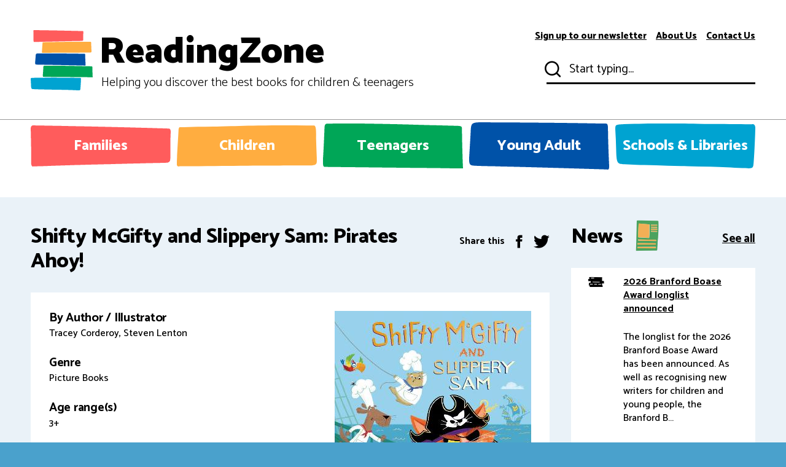

--- FILE ---
content_type: text/html; charset=utf-8
request_url: https://www.readingzone.com/books/shifty-mcgifty-and-slippery-sam-pirates-ahoy/
body_size: 4789
content:


<!doctype html>
<html lang="en" dir="ltr">
<head>
    <link rel="preconnect" href="https://ajax.googleapis.com">
    <link rel="preconnect" href="https://fonts.googleapis.com">
    <link rel="preconnect" href="https://fonts.gstatic.com" crossorigin>
    <link rel="preconnect" href="https://www.googletagmanager.com" crossorigin>
    <meta charset="utf-8">
    <meta http-equiv="x-ua-compatible" content="ie=edge">
    <title>Shifty McGifty and Slippery Sam: Pirates Ahoy! - ReadingZone</title>
    <meta name="description" content="The detective dogs are back for a swashbuckling pirate adventure!">
    <link rel="canonical" href="https://www.readingzone.com/books/shifty-mcgifty-and-slippery-sam-pirates-ahoy/" />
    <meta name="theme-color" content="#ffffff">
    <meta name="MobileOptimized" content="320">
    <meta name="HandheldFriendly" content="true">
    <meta name="viewport" content="width=device-width, initial-scale=1, viewport-fit=cover, target-densitydpi=device-dpi, shrink-to-fit=no">
    <meta name="author" content="https://www.wasabidesign.co.uk">
    <link rel="preload" as="font" href="//fonts.googleapis.com/css?family=Catamaran:300,400,500,700,800,900&amp;display=swap">
    <link rel="preload" as="style" href="/css/screen.css?v=2">
    <link rel="stylesheet" media="screen" href="//fonts.googleapis.com/css?family=Catamaran:300,400,500,700,800,900&amp;display=swap">
    <link rel="stylesheet" media="screen" href="/css/screen.css?v=2" )">
    <link rel="stylesheet" media="screen" href="/_utilities/cookiecontrol/cookieconsent.css">

            <link rel="icon" type="image/x-icon" href="/media/lzmnd50h/favicon.png">


    <link rel="mask-icon" href="safari-pinned-tab.svg" color="#000000">
    <meta name="msapplication-config" content="browserconfig.xml">
    <meta property="og:title" content="ReadingZone">
    <meta property="og:type" content="website">

            <meta property="og:description" content="The detective dogs are back for a swashbuckling pirate adventure!">
            <meta property="og:site_name" content="ReadingZone">
            <meta property="og:url" content="https://www.readingzone.com/books/shifty-mcgifty-and-slippery-sam-pirates-ahoy/">


    <meta property="og:image" content="">
    <meta name="twitter:title" content="ReadingZone">
    <meta name="twitter:description" content="">
    <meta name="twitter:site" content="ReadingZone">
    <meta name="twitter:card" content="">
    <meta name="twitter:image" content="">
    <!-- Global site tag (gtag.js) - Google Analytics -->
    <script async src="https://www.googletagmanager.com/gtag/js?id=UA-202467-1" data-cookiecategory="analytics"></script>
    <script data-cookiecategory="analytics">
        window.dataLayer = window.dataLayer || [];
        function gtag() { dataLayer.push(arguments); }
        gtag('js', new Date());

        gtag('config', 'UA-202467-1');
    </script>
    <script defer data-domain="readingzone.com" src="https://plausible.io/js/plausible.js"></script>
    <!-- Cloudflare Web Analytics -->
    <script defer src='https://static.cloudflareinsights.com/beacon.min.js' data-cf-beacon='{"token": "40bb33e48ec0458b9eddc88c0ee81c1d"}'></script><!-- End Cloudflare Web Analytics -->
</head>

<body>
    <div id="root">
        <header id="top">
            



<p id="logo"><a href="/" accesskey="h">ReadingZone <span>Helping you discover the best books for children &amp; teenagers</span></a></p>
<nav id="skip">
	<ul>
		<li><a href="#nav" accesskey="n">Skip to navigation (n)</a></li>
		<li><a href="#content" accesskey="c">Skip to content (c)</a></li>
		<li><a href="#footer" accesskey="f">Skip to footer (f)</a></li>
	</ul>
</nav>
<nav id="nav" aria-label="Navigation">
	<ul>
		<li class="mobile-only"><a href="/">Home</a></li>
                <li><a accesskey="1" href="/families/">Families</a> <em>(1)</em></li>
                <li><a accesskey="2" href="/children/">Children</a> <em>(2)</em></li>
                <li><a accesskey="3" href="/teenagers/">Teenagers</a> <em>(3)</em></li>
                <li><a accesskey="4" href="/young-adult/">Young Adult</a> <em>(4)</em></li>
                <li><a accesskey="5" href="/schools-libraries/">Schools &amp; Libraries</a> <em>(5)</em></li>

	</ul>
	<ul>
		<li><a accesskey="6" href="/subscribe-to-readingzone/">Sign up to our newsletter</a> <em>(6)</em></li>
		<li><a accesskey="7" href="/about-us">About Us</a> <em>(7)</em></li>
		<li><a accesskey="8" href="/contact-us">Contact Us</a> <em>(8)</em></li>
	</ul>
	<form action="/search" method="get">
		<p>
			<label for="sa">Start typing...</label>
			<input type="search" id="sa" name="sa" required value="">
			<button type="submit">Submit</button>
		</p>
	</form>
	

	

</nav>
        </header>

        <main id="content">
            





<div class="cols-a">
    <article>
    	<header class="heading-title">
    		<h1>Shifty McGifty and Slippery Sam: Pirates Ahoy!</h1>
    		<ul class="list-social">
    			<li>Share this</li>
    			<li><a href="https://www.facebook.com/sharer.php?u=https://www.readingzone.com/books/shifty-mcgifty-and-slippery-sam-pirates-ahoy/"><i class="icon-facebook"></i> <span>Facebook</span></a></li>
    			<li><a href="https://twitter.com/intent/tweet?url=https://www.readingzone.com/books/shifty-mcgifty-and-slippery-sam-pirates-ahoy/"><i class="icon-twitter"></i> <span>Twitter</span></a></li>
    		</ul>
    	</header>
    	<div class="module-box">
    		<figure class="align-right">
    			        <img src="/media/xryltnm0/60b56c1c-fbf6-407b-8419-135b52bb20b0.jpg" alt="Shifty McGifty and Slippery Sam: Pirates Ahoy!" width="100%" style="min-width:200px;max-width:300px">

    		</figure>
    		
    		<!-- Conditional information -->
        			    <h2>By Author / Illustrator</h2>
        		        <p>Tracey Corderoy, Steven Lenton</p>  
        			    <h2>Genre</h2>
        		        <p>Picture Books</p>  
        		        <h2>Age range(s)</h2>
        		        <p>3+</p> 
        		        <h2>Publisher</h2>
        		        <p>Nosy Crow Ltd</p> 
    			        <h2>ISBN</h2>
    			        <p>9781839945823</p>
    			        <h2>Format</h2>
        		        <p>Paperback / softback</p>
                			        <h2>Published</h2>
                			        <p>07-07-2022</p>
    			        <h2>Synopsis</h2>
<p>The detective dogs are back for a swashbuckling pirate adventure!  Shifty and Sam have swapped their life of crime for a career in cupcakes. But when they're asked to bake for a pirate party, they find themselves caught up in the middle of a robbery. Uh-oh! Captain Sharpwhiskers and his criminal crew have stolen Captain Chucklebeard's treasure! Can Shifty and Sam catch those BAD pirates and bring back the loot? Find out in this hilarious, rhyming picture book adventure!</p><br/><p>Read all the Shifty and Sam picture book adventures: Shifty McGifty and Slippery Sam Shifty McGifty and Slippery Sam: The Cat Burglar Shifty McGifty and Slippery Sam: The Diamond ChaseShifty McGifty and Slippery Sam: The Missing MasterpieceShifty McGifty and Slippery Sam: Santa's Stolen SleighHave you read Shifty and Sam's two-colour early readers? Shifty McGifty and Slippery Sam: Jingle Bells! Shifty McGifty and Slippery Sam: Up, Up and Away! Shifty McGifty and Slippery Sam: The Spooky School Shifty McGifty and Slippery Sam: The Aliens Are Coming!</p>    			    	<p class="link-btn"><a href="/media/za2pwa5k/shiftymcgifty_piratesahoy_spread.jpg" target="_blank">Download Extract <i class="icon-arrow-right"></i></a></p>

			    
			    
    			    <h2 style="clear:both;">Reviews</h2>
			        <div class="accordion-c">
    			    
<h3 id="review31635" data-code="review31635" style="text-align: left;" class="header toggle active">
            				    <span>
                			                <span>
                			                    Ashley
                			                </span>
                			            
                    			            
            			            
            				    </span>
        				    


                        		<span class="star-rating">
                    		        
                    		           <ion-icon name="star"></ion-icon> 
                    		           <ion-icon name="star"></ion-icon> 
                    		           <ion-icon name="star"></ion-icon> 
                    		           <ion-icon name="star"></ion-icon> 
                    		        
                    		    </span>
                		      
                		      <span style="float:right">
                		          <ion-icon name="add-outline"></ion-icon>
                		      </span>
                		      
                		      </h3>
                		      <div data-code="review31635">
                		          <p>
                		              <p>Reception children loved it and my reception class ALWAYS love a book that rhymes, especially one that also makes them laugh too! Shifty McGifty and Slippery Sam are great characters and they teach the children that stealing definitely does not pay so they make cupcakes instead - which definitely helps them out in the end!</p><br/><p>"I loved the jelly on the cat." " I loved the golden ship with a whizzy slide." Beautiful illustrations with a funny plot will make this a hit with younger children.</p><br/><p>Picture book / Reviewed by Ashley Clayton, teacher</p>
                		          </p>
                		          
                		            <p>Suggested Reading Age 3+</p>
				              </div>
    			    
    			    <p>&nbsp;</p>
    			    
    			    
    			    </div>
    			 
    			 <p class="link-btn theme-navy"><a href="/add-review/?isbn=9781839945823&amp;title=Shifty McGifty and Slippery Sam: Pirates Ahoy!" target="_blank">Review this book <i class="icon-arrow-right"></i></a></p>
			
		
    		


        <h3>Other titles</h3>

<ul class="list-gallery">
            <li>
                <a href="/books/the-bed-book/">
                            <img src="/media/5wobjtud/91562a95-f4ce-4f2f-bc39-39ba0ada93c1.jpg" alt="The Bed Book" width="180" height="275">

                    The Bed Book

                    <span class='display:none;'>3+ Picture Books 20250102</span>
                </a>
            </li>
            <li>
                <a href="/books/moon-girl/">
                            <img src="/media/ff1fqby2/5a1ad96c-d1ee-4e86-8bbc-d0ea1b41798d.jpg" alt="Moon Girl" width="180" height="275">

                    Moon Girl

                    <span class='display:none;'>3+ Picture Books 20250403</span>
                </a>
            </li>
            <li>
                <a href="/books/superwolf-pb/">
                            <img src="/media/z1gmq2sr/b91eb3d8-8f19-4281-875c-379e43810e2d.jpg" alt="Superwolf PB" width="180" height="275">

                    Superwolf PB

                    <span class='display:none;'>3+ Picture Books 20240912</span>
                </a>
            </li>
            <li>
                <a href="/books/a-book-of-people-like-me/">
                            <img src="/media/4e4pdpsk/a44c1437-66d6-4333-8e87-c96ad3e3e06a.jpg" alt="A Book of People Like Me" width="180" height="275">

                    A Book of People Like Me

                    <span class='display:none;'>3+ Picture Books 20240801</span>
                </a>
            </li>

</ul>

    	</div>
    </article>
    


<aside>
	<h2 class="s35 overlay-b">News <i class="icon-news"></i> <a href="/news" class="text-right">See all</a></h2>
	<ul class="list-related">
    	    <li>
    	        <span class="img"><i class="icon-books"></i></span>
    	        <p><a href="/news/2026-branford-boase-award-longlist-announced/"><strong> 2026 Branford Boase Award longlist announced</strong></a></p>
    	        <p>The longlist for the 2026 Branford Boase Award has been announced. As well as recognising new writers for children and young people, the Branford B...</p>
	        </li>
    	    <li>
    	        <span class="img"><i class="icon-books"></i></span>
    	        <p><a href="/news/championing-your-school-library-during-the-national-year-of-reading/"><strong> Championing your school library in the National Year of Reading</strong></a></p>
    	        <p>With its &#163;10m pledge to fund a &#39;library for every primary&#39;, and &#163;5m book fund for secondary school libraries, the government has put its backing fi...</p>
	        </li>
    	    <li>
    	        <span class="img"><i class="icon-books"></i></span>
    	        <p><a href="/news/inclusive-books-for-children-ibc-awards-2026-shortlist-announced/"><strong> Inclusive Books for Children (IBC) Awards 2026 shortlist announced</strong></a></p>
    	        <p>The shortlist for the 2026 Inclusive Books for Children (IBC) Awards has been revealed, celebrating exceptional, UK-published inclusive children&#39;s...</p>
	        </li>
    	    <li>
    	        <span class="img"><i class="icon-books"></i></span>
    	        <p><a href="/news/david-walliams-s-book-sales-fall/"><strong> David Walliams&#39;s book sales fall </strong></a></p>
    	        <p>David Walliams&#39;s book sales have fallen in the weeks after he was dropped by his publisher, HarperCollins, for alleged inappropriate behaviour towa...</p>
	        </li>
    	    <li>
    	        <span class="img"><i class="icon-books"></i></span>
    	        <p><a href="/news/recently-announced-5m-book-funds-to-be-underpinned-with-training-says-dfe/"><strong> Recently-announced &#163;5m book funds to be underpinned with training, says DFE</strong></a></p>
    	        <p>The government has confirmed that the recently-announced &#163;5m of funding for secondary schools will be ring-fenced for book purchases &quot;to support an...</p>
	        </li>
	</ul>
</aside>
</div>
<!-- scoll to review -->
<script>

//A review was selected
if(window.location.hash) {

    var element = document.querySelector(window.location.hash)
    var topPos = element.getBoundingClientRect().top
    
    window.scroll({
      top: topPos,
      behavior: 'smooth'
    });
}
    
</script>

<!-- star ratting script -->
<script src="https://unpkg.com/ionicons@5.1.0/dist/ionicons.js"></script>

<style>
    .star-rating > ion-icon {
        font-size: 20px !important;
    }
    
    .star-rating > span {
        font-size: 20px !important;
    }
</style>
            <p class="link-btn cta theme-navy"><span>Subscribe to the ReadingZone Newsletter to help grow readers</span> <a href="/subscribe-to-readingzone/">Subscribe <i class="icon-arrow-right"></i></a> <span class="offset-wide"><img src="/images/background-j.jpg" alt="Placeholder" width="2000" height="2000"></span></p>
        </main>

        <footer id="footer">
            <nav>

                <ul class="list-social" style="padding-bottom:30px;">
                    <li><a rel="external" href="https://www.facebook.com/ReadingZonecom-312921075386480/"><i class="icon-facebook"></i> <span>Facebook</span></a></li>
                    <li><a rel="external" href="https://www.instagram.com/readingzonebooks/"><i class="icon-instagram"></i> <span>Instagram</span></a></li>
                    <li><a rel="external" href="https://twitter.com/readingzone"><i class="icon-twitter"></i> <span>Twitter</span></a></li>
                    <li><a rel="external" href="https://www.youtube.com/channel/UCz2PCm7k6LH_2qaKwFAkVFg"><i class="icon-youtube"></i> <span>YouTube</span></a></li>
                </ul>
                <ul>
                    <li><a href="https://www.artscouncil.org.uk/"><img src="/media/vyiaxyfp/artscouncil_logo_white.png" /></a></li>

                </ul>
                <ul class="list-links">
                    <li>&copy; Reading Zone <span class="date">2019</span></li>
                    <li><a href="/subscribe-to-readingzone/">Sign up to our newsletter</a></li>
                    <li><a href="/about-us">About us</a></li>
                    <li><a href="/contact-us">Contact us</a></li>
                    <li><a href="/terms-conditions">Terms &amp; Conditions</a></li>
                    <li><a href="/privacy-policy">Privacy Policy</a></li>
                </ul>
            </nav>
        </footer>
    </div>
    <script src="/scripts/jquery.js"></script>
    <script defer src="/scripts/scripts.js"></script>
    <script defer src="/scripts/custom.js"></script>
    <script defer src="/scripts/custom.js"></script>
    <script defer src="/scripts/custom.js"></script>
    <script defer src="/_utilities/cookiecontrol/cookieconsent.js"></script>
    <script defer src="/scripts/cookieconsent-init.js"></script>
</body>
</html>

--- FILE ---
content_type: text/javascript; charset=utf-8
request_url: https://unpkg.com/ionicons@5.1.0/dist/ionicons/p-03c6fd3b.js
body_size: 3796
content:
let t,n,e=0,l=!1;const o="undefined"!=typeof window?window:{},s=o.CSS,c=o.document||{head:{}},r={t:0,l:"",jmp:t=>t(),raf:t=>requestAnimationFrame(t),ael:(t,n,e,l)=>t.addEventListener(n,e,l),rel:(t,n,e,l)=>t.removeEventListener(n,e,l)},i=(()=>(c.head.attachShadow+"").indexOf("[native")>-1)(),a=t=>Promise.resolve(t),u=(()=>{try{return new CSSStyleSheet,!0}catch(t){}return!1})(),f=new WeakMap,p=t=>"sc-"+t.o,m={},d=t=>"object"==(t=typeof t)||"function"===t,h=(t,n,...e)=>{let l=null,o=!1,s=!1,c=[];const r=n=>{for(let e=0;e<n.length;e++)l=n[e],Array.isArray(l)?r(l):null!=l&&"boolean"!=typeof l&&((o="function"!=typeof t&&!d(l))&&(l+=""),o&&s?c[c.length-1].s+=l:c.push(o?$(null,l):l),s=o)};if(r(e),n){const t=n.className||n.class;t&&(n.class="object"!=typeof t?t:Object.keys(t).filter(n=>t[n]).join(" "))}const i=$(t,null);return i.u=n,c.length>0&&(i.p=c),i},$=(t,n)=>({t:0,h:t,s:n,$:null,p:null,u:null}),w={},y=(t,n,e,l,o,s)=>{if(e!==l){let r=G(t,n);if(n.toLowerCase(),"class"===n){const n=t.classList,o=_(e),s=_(l);n.remove(...o.filter(t=>t&&!s.includes(t))),n.add(...s.filter(t=>t&&!o.includes(t)))}else{const i=d(l);if((r||i&&null!==l)&&!o)try{if(t.tagName.includes("-"))t[n]=l;else{let o=null==l?"":l;"list"===n?r=!1:null!=e&&t[n]==o||(t[n]=o)}}catch(c){}null==l||!1===l?t.removeAttribute(n):(!r||4&s||o)&&!i&&t.setAttribute(n,l=!0===l?"":l)}}},b=/\s/,_=t=>t?t.split(b):[],j=(t,n,e,l)=>{const o=11===n.$.nodeType&&n.$.host?n.$.host:n.$,s=t&&t.u||m,c=n.u||m;for(l in s)l in c||y(o,l,s[l],void 0,e,n.t);for(l in c)y(o,l,s[l],c[l],e,n.t)},g=(n,e,l)=>{let o,s,r=e.p[l],i=0;if(null!==r.s)o=r.$=c.createTextNode(r.s);else if(o=r.$=c.createElement(r.h),j(null,r,!1),null!=t&&o["s-si"]!==t&&o.classList.add(o["s-si"]=t),r.p)for(i=0;i<r.p.length;++i)s=g(n,r,i),s&&o.appendChild(s);return o},v=(t,e,l,o,s,c)=>{let r,i=t;for(i.shadowRoot&&i.tagName===n&&(i=i.shadowRoot);s<=c;++s)o[s]&&(r=g(null,l,s),r&&(o[s].$=r,i.insertBefore(r,e)))},M=(t,n,e,l)=>{for(;n<=e;++n)(l=t[n])&&l.$.remove()},S=(t,n)=>t.h===n.h,k=(t,n)=>{const e=n.$=t.$,l=t.p,o=n.p,s=n.s;null===s?(j(t,n,!1),null!==l&&null!==o?((t,n,e,l)=>{let o,s=0,c=0,r=n.length-1,i=n[0],a=n[r],u=l.length-1,f=l[0],p=l[u];for(;s<=r&&c<=u;)null==i?i=n[++s]:null==a?a=n[--r]:null==f?f=l[++c]:null==p?p=l[--u]:S(i,f)?(k(i,f),i=n[++s],f=l[++c]):S(a,p)?(k(a,p),a=n[--r],p=l[--u]):S(i,p)?(k(i,p),t.insertBefore(i.$,a.$.nextSibling),i=n[++s],p=l[--u]):S(a,f)?(k(a,f),t.insertBefore(a.$,i.$),a=n[--r],f=l[++c]):(o=g(n&&n[c],e,c),f=l[++c],o&&i.$.parentNode.insertBefore(o,i.$));s>r?v(t,null==l[u+1]?null:l[u+1].$,e,l,c,u):c>u&&M(n,s,r)})(e,l,n,o):null!==o?(null!==t.s&&(e.textContent=""),v(e,null,n,o,0,o.length-1)):null!==l&&M(l,0,l.length-1)):t.s!==s&&(e.data=s)},R=t=>V(t)._,U=(t,n)=>{n&&!t.j&&n["s-p"]&&n["s-p"].push(new Promise(n=>t.j=n))},C=(t,n)=>{if(t.t|=16,!(4&t.t))return U(t,t.g),ot(()=>L(t,n));t.t|=512},L=(t,n)=>{const e=t.v;return T(void 0,()=>O(t,e,n))},O=(e,l,o)=>{const s=e._,r=s["s-rc"];o&&(t=>{const n=t.M,e=t._,l=n.t,o=((t,n)=>{let e=p(n),l=Q.get(e);if(t=11===t.nodeType?t:c,l)if("string"==typeof l){let n,o=f.get(t=t.head||t);o||f.set(t,o=new Set),o.has(e)||(n=c.createElement("style"),n.innerHTML=l,t.insertBefore(n,t.querySelector("link")),o&&o.add(e))}else t.adoptedStyleSheets.includes(l)||(t.adoptedStyleSheets=[...t.adoptedStyleSheets,l]);return e})(i&&e.shadowRoot?e.shadowRoot:e.getRootNode(),n);10&l&&(e["s-sc"]=o,e.classList.add(o+"-h"))})(e),((e,l)=>{const o=e._,s=e.M,c=e.S||$(null,null),r=(t=>t&&t.h===w)(l)?l:h(null,null,l);n=o.tagName,s.k&&(r.u=r.u||{},s.k.map(([t,n])=>r.u[n]=o[t])),r.h=null,r.t|=4,e.S=r,r.$=c.$=o.shadowRoot||o,t=o["s-sc"],k(c,r)})(e,P(e,l)),r&&(r.map(t=>t()),s["s-rc"]=void 0);{const t=s["s-p"],n=()=>x(e);0===t.length?n():(Promise.all(t).then(n),e.t|=4,t.length=0)}},P=(t,n)=>{try{n=n.render(),t.t&=-17,t.t|=2}catch(e){I(e)}return n},x=t=>{const n=t._,e=t.g;64&t.t||(t.t|=64,F(n),t.R(n),e||A()),t.j&&(t.j(),t.j=void 0),512&t.t&&lt(()=>C(t,!1)),t.t&=-517},A=()=>{F(c.documentElement),r.t|=2,lt(()=>(t=>{const n=new CustomEvent("appload",{detail:{namespace:"ionicons"}});return t.dispatchEvent(n),n})(o))},E=(t,n,e)=>{if(t&&t[n])try{return t[n](e)}catch(l){I(l)}},T=(t,n)=>t&&t.then?t.then(n):n(),F=t=>t.classList.add("hydrated"),H=(t,n,e)=>{if(n.U){t.watchers&&(n.C=t.watchers);const l=Object.entries(n.U),o=t.prototype;if(l.map(([t,[l]])=>{(31&l||2&e&&32&l)&&Object.defineProperty(o,t,{get(){return((t,n)=>V(this).L.get(n))(0,t)},set(e){((t,n,e,l)=>{const o=V(this),s=o.L.get(n),c=o.t,r=o.v;if(e=((t,n)=>null==t||d(t)?t:4&n?"false"!==t&&(""===t||!!t):1&n?t+"":t)(e,l.U[n][0]),!(8&c&&void 0!==s||e===s)&&(o.L.set(n,e),r)){if(l.C&&128&c){const t=l.C[n];t&&t.map(t=>{try{r[t](e,s,n)}catch(l){I(l)}})}2==(18&c)&&C(o,!1)}})(0,t,e,n)},configurable:!0,enumerable:!0})}),1&e){const e=new Map;o.attributeChangedCallback=function(t,n,l){r.jmp(()=>{const n=e.get(t);this[n]=(null!==l||"boolean"!=typeof this[n])&&l})},t.observedAttributes=l.filter(([t,n])=>15&n[0]).map(([t,l])=>{const o=l[1]||t;return e.set(o,t),512&l[0]&&n.k.push([t,o]),o})}}return t},W=t=>{E(t,"connectedCallback")},q=(t,n={})=>{const e=[],l=n.exclude||[],s=o.customElements,a=c.head,f=a.querySelector("meta[charset]"),m=c.createElement("style"),d=[];let h,$=!0;Object.assign(r,n),r.l=new URL(n.resourcesUrl||"./",c.baseURI).href,n.syncQueue&&(r.t|=4),t.map(t=>t[1].map(n=>{const o={t:n[0],o:n[1],U:n[2],O:n[3]};o.U=n[2],o.k=[],o.C={},!i&&1&o.t&&(o.t|=8);const c=o.o,a=class extends HTMLElement{constructor(t){super(t),D(t=this,o),1&o.t&&(i?t.attachShadow({mode:"open"}):"shadowRoot"in t||(t.shadowRoot=t))}connectedCallback(){h&&(clearTimeout(h),h=null),$?d.push(this):r.jmp(()=>(t=>{if(0==(1&r.t)){const n=V(t),e=n.M,l=()=>{};if(1&n.t)W(n.v);else{n.t|=1;{let e=t;for(;e=e.parentNode||e.host;)if(e["s-p"]){U(n,n.g=e);break}}e.U&&Object.entries(e.U).map(([n,[e]])=>{if(31&e&&t.hasOwnProperty(n)){const e=t[n];delete t[n],t[n]=e}}),lt(()=>(async(t,n,e,l,o)=>{if(0==(32&n.t)){n.t|=32;{if((o=K(e)).then){const t=()=>{};o=await o,t()}o.isProxied||(e.C=o.watchers,H(o,e,2),o.isProxied=!0);const t=()=>{};n.t|=8;try{new o(n)}catch(r){I(r)}n.t&=-9,n.t|=128,t(),W(n.v)}const t=p(e);if(!Q.has(t)&&o.style){const n=()=>{};let l=o.style;8&e.t&&(l=await __sc_import_ionicons("./p-8a8f7b57.js").then(n=>n.scopeCss(l,t,!1))),((t,n,e)=>{let l=Q.get(t);u&&e?(l=l||new CSSStyleSheet,l.replace(n)):l=n,Q.set(t,l)})(t,l,!!(1&e.t)),n()}}const s=n.g,c=()=>C(n,!0);s&&s["s-rc"]?s["s-rc"].push(c):c()})(0,n,e))}l()}})(this))}disconnectedCallback(){r.jmp(()=>(()=>{0==(1&r.t)&&E(V(this).v,"disconnectedCallback")})())}forceUpdate(){(()=>{{const t=V(this);t._.isConnected&&2==(18&t.t)&&C(t,!1)}})()}componentOnReady(){return V(this).P}};o.A=t[0],l.includes(c)||s.get(c)||(e.push(c),s.define(c,H(a,o,1)))})),m.innerHTML=e+"{visibility:hidden}.hydrated{visibility:inherit}",m.setAttribute("data-styles",""),a.insertBefore(m,f?f.nextSibling:a.firstChild),$=!1,d.length?d.map(t=>t.connectedCallback()):r.jmp(()=>h=setTimeout(A,30))},B=t=>{const n=new URL(t,r.l);return n.origin!==o.location.origin?n.href:n.pathname},N=new WeakMap,V=t=>N.get(t),z=(t,n)=>N.set(n.v=t,n),D=(t,n)=>{const e={t:0,_:t,M:n,L:new Map};return e.P=new Promise(t=>e.R=t),t["s-p"]=[],t["s-rc"]=[],N.set(t,e)},G=(t,n)=>n in t,I=t=>console.error(t),J=new Map,K=t=>{const n=t.o.replace(/-/g,"_"),e=t.A,l=J.get(e);return l?l[n]:__sc_import_ionicons(`./${e}.entry.js`).then(t=>(J.set(e,t),t[n]),I)},Q=new Map,X=[],Y=[],Z=[],tt=(t,n)=>e=>{t.push(e),l||(l=!0,n&&4&r.t?lt(et):r.raf(et))},nt=(t,n)=>{let e=0,l=0;for(;e<t.length&&(l=performance.now())<n;)try{t[e++](l)}catch(o){I(o)}e===t.length?t.length=0:0!==e&&t.splice(0,e)},et=()=>{e++,(t=>{for(let e=0;e<t.length;e++)try{t[e](performance.now())}catch(n){I(n)}t.length=0})(X);{const t=2==(6&r.t)?performance.now()+14*Math.ceil(.1*e):1/0;nt(Y,t),nt(Z,t),Y.length>0&&(Z.push(...Y),Y.length=0),(l=X.length+Y.length+Z.length>0)?r.raf(et):e=0}},lt=t=>a().then(t),ot=tt(Y,!0),st=()=>s&&s.supports&&s.supports("color","var(--c)")?a():__sc_import_ionicons("./p-1b2d9a2e.js").then(()=>(r.T=o.__cssshim)?(!1).i():0),ct=()=>{r.T=o.__cssshim;const t=Array.from(c.querySelectorAll("script")).find(t=>/\/ionicons(\.esm)?\.js($|\?|#)/.test(t.src)||"ionicons"===t.getAttribute("data-stencil-namespace")),n=t["data-opts"]||{};return"onbeforeload"in t&&!history.scrollRestoration?{then(){}}:(n.resourcesUrl=new URL(".",new URL(t.getAttribute("data-resources-url")||t.src,o.location.href)).href,rt(n.resourcesUrl,t),o.customElements?a(n):__sc_import_ionicons("./p-2e1bb10c.js").then(()=>n))},rt=(t,n)=>{try{o.__sc_import_ionicons=Function("w","return import(w);//"+Math.random())}catch(e){const l=new Map;o.__sc_import_ionicons=e=>{const s=new URL(e,t).href;let r=l.get(s);if(!r){const t=c.createElement("script");t.type="module",t.crossOrigin=n.crossOrigin,t.src=URL.createObjectURL(new Blob([`import * as m from '${s}'; window.__sc_import_ionicons.m = m;`],{type:"application/javascript"})),r=new Promise(n=>{t.onload=()=>{n(o.__sc_import_ionicons.m),t.remove()}}),l.set(s,r),c.head.appendChild(t)}return r}}};export{w as H,st as a,q as b,R as c,B as g,h,ct as p,z as r}

--- FILE ---
content_type: application/x-javascript
request_url: https://www.readingzone.com/scripts/scripts.js
body_size: 93599
content:

/*!
	Browser.mobile
	Copyright	Chad Smith
	License		Unlicense
	Version		0.4.0

	http://detectmobilebrowsers.com
*/
(function(a){(jQuery.browser=jQuery.browser||{}).mobile=/(android|bb\d+|meego).+mobile|avantgo|bada\/|blackberry|blazer|compal|elaine|fennec|hiptop|iemobile|ip(hone|od)|iris|kindle|lge |maemo|midp|mmp|mobile.+firefox|netfront|opera m(ob|in)i|palm( os)?|phone|p(ixi|re)\/|plucker|pocket|psp|series(4|6)0|symbian|treo|up\.(browser|link)|vodafone|wap|windows ce|xda|xiino/i.test(a)||/1207|6310|6590|3gso|4thp|50[1-6]i|770s|802s|a wa|abac|ac(er|oo|s\-)|ai(ko|rn)|al(av|ca|co)|amoi|an(ex|ny|yw)|aptu|ar(ch|go)|as(te|us)|attw|au(di|\-m|r |s )|avan|be(ck|ll|nq)|bi(lb|rd)|bl(ac|az)|br(e|v)w|bumb|bw\-(n|u)|c55\/|capi|ccwa|cdm\-|cell|chtm|cldc|cmd\-|co(mp|nd)|craw|da(it|ll|ng)|dbte|dc\-s|devi|dica|dmob|do(c|p)o|ds(12|\-d)|el(49|ai)|em(l2|ul)|er(ic|k0)|esl8|ez([4-7]0|os|wa|ze)|fetc|fly(\-|_)|g1 u|g560|gene|gf\-5|g\-mo|go(\.w|od)|gr(ad|un)|haie|hcit|hd\-(m|p|t)|hei\-|hi(pt|ta)|hp( i|ip)|hs\-c|ht(c(\-| |_|a|g|p|s|t)|tp)|hu(aw|tc)|i\-(20|go|ma)|i230|iac( |\-|\/)|ibro|idea|ig01|ikom|im1k|inno|ipaq|iris|ja(t|v)a|jbro|jemu|jigs|kddi|keji|kgt( |\/)|klon|kpt |kwc\-|kyo(c|k)|le(no|xi)|lg( g|\/(k|l|u)|50|54|\-[a-w])|libw|lynx|m1\-w|m3ga|m50\/|ma(te|ui|xo)|mc(01|21|ca)|m\-cr|me(rc|ri)|mi(o8|oa|ts)|mmef|mo(01|02|bi|de|do|t(\-| |o|v)|zz)|mt(50|p1|v )|mwbp|mywa|n10[0-2]|n20[2-3]|n30(0|2)|n50(0|2|5)|n7(0(0|1)|10)|ne((c|m)\-|on|tf|wf|wg|wt)|nok(6|i)|nzph|o2im|op(ti|wv)|oran|owg1|p800|pan(a|d|t)|pdxg|pg(13|\-([1-8]|c))|phil|pire|pl(ay|uc)|pn\-2|po(ck|rt|se)|prox|psio|pt\-g|qa\-a|qc(07|12|21|32|60|\-[2-7]|i\-)|qtek|r380|r600|raks|rim9|ro(ve|zo)|s55\/|sa(ge|ma|mm|ms|ny|va)|sc(01|h\-|oo|p\-)|sdk\/|se(c(\-|0|1)|47|mc|nd|ri)|sgh\-|shar|sie(\-|m)|sk\-0|sl(45|id)|sm(al|ar|b3|it|t5)|so(ft|ny)|sp(01|h\-|v\-|v )|sy(01|mb)|t2(18|50)|t6(00|10|18)|ta(gt|lk)|tcl\-|tdg\-|tel(i|m)|tim\-|t\-mo|to(pl|sh)|ts(70|m\-|m3|m5)|tx\-9|up(\.b|g1|si)|utst|v400|v750|veri|vi(rg|te)|vk(40|5[0-3]|\-v)|vm40|voda|vulc|vx(52|53|60|61|70|80|81|83|85|98)|w3c(\-| )|webc|whit|wi(g |nc|nw)|wmlb|wonu|x700|yas\-|your|zeto|zte\-/i.test(a.substr(0,4))})(navigator.userAgent||navigator.vendor||window.opera);
/*!
	supportsWebp
	Copyright	Paul Wisniowski
	License		MIT
	Version		1.0.0

	http://psdhtml.me
*/
var webp=new Image;webp.onerror=function(){document.documentElement.classList.add("no-webp")},webp.onload=function(){document.documentElement.classList.add("webp")},webp.src="[data-uri]";
/*!
	Yall - IntersectionObserver
	Copyright	Jeremy Wagner
	License		MIT
	Version		2.2.0

	https://github.com/malchata/yall.js
*/
"use strict";function _extends(){return(_extends=Object.assign||function(e){for(var t=1;t<arguments.length;t++){var r=arguments[t];for(var a in r)Object.prototype.hasOwnProperty.call(r,a)&&(e[a]=r[a])}return e}).apply(this,arguments)}window.yall=function(e){var a=function(e){if("IMG"===e.tagName){var t=e.parentNode;"PICTURE"===t.tagName&&[].slice.call(t.querySelectorAll("source")).forEach(function(e){return r(e)}),r(e)}"VIDEO"===e.tagName&&([].slice.call(e.querySelectorAll("source")).forEach(function(e){return r(e)}),r(e),!0===e.autoplay&&e.load()),"IFRAME"===e.tagName&&(e.src=e.dataset.src,e.removeAttribute("data-src")),e.classList.contains(n.lazyBackgroundClass)&&(e.classList.remove(n.lazyBackgroundClass),e.classList.add(n.lazyBackgroundLoaded))},r=function(e){for(var t in e.dataset)-1!==o.acceptedDataAttributes.indexOf("data-"+t)&&(e.setAttribute(t,e.dataset[t]),e.removeAttribute("data-"+t))},t=function yallBack(){var e=!1;!1===e&&0<l.length&&(e=!0,setTimeout(function(){l.forEach(function(t){t.getBoundingClientRect().top<=window.innerHeight+n.threshold&&t.getBoundingClientRect().bottom>=-n.threshold&&"none"!==getComputedStyle(t).display&&(!0===n.idlyLoad&&!0===o.idleCallbackSupport?requestIdleCallback(function(){a(t)},i):a(t),t.classList.remove(n.lazyClass),l=l.filter(function(e){return e!==t}))}),e=!1,0===l.length&&!1===n.observeChanges&&o.eventsToBind.forEach(function(e){return e[0].removeEventListener(e[1],yallBack)})},n.throttleTime))},o={intersectionObserverSupport:"IntersectionObserver"in window&&"IntersectionObserverEntry"in window&&"intersectionRatio"in window.IntersectionObserverEntry.prototype,mutationObserverSupport:"MutationObserver"in window,idleCallbackSupport:"requestIdleCallback"in window,ignoredImgAttributes:["data-src","data-sizes","data-media","data-srcset","src","srcset"],acceptedDataAttributes:["data-src","data-sizes","data-media","data-srcset","data-poster"],eventsToBind:[[document,"scroll"],[document,"touchmove"],[window,"resize"],[window,"orientationchange"]]},n=_extends({lazyClass:"lazy",lazyBackgroundClass:"lazy-bg",lazyBackgroundLoaded:"lazy-bg-loaded",throttleTime:200,idlyLoad:!1,idleLoadTimeout:100,threshold:200,observeChanges:!1,observeRootSelector:"body",mutationObserverOptions:{childList:!0}},e),s="img."+n.lazyClass+",video."+n.lazyClass+",iframe."+n.lazyClass+",."+n.lazyBackgroundClass,i={timeout:n.idleLoadTimeout},l=[].slice.call(document.querySelectorAll(s));if(!0===o.intersectionObserverSupport){var c=new IntersectionObserver(function(e,r){e.forEach(function(e){if(!0===e.isIntersecting||0<e.intersectionRatio){var t=e.target;!0===n.idlyLoad&&!0===o.idleCallbackSupport?requestIdleCallback(function(){return a(t)},i):a(t),t.classList.remove(n.lazyClass),r.unobserve(t),l=l.filter(function(e){return e!==t})}})},{rootMargin:n.threshold+"px 0%"});l.forEach(function(e){return c.observe(e)})}else o.eventsToBind.forEach(function(e){return e[0].addEventListener(e[1],t)}),t();!0===o.mutationObserverSupport&&!0===n.observeChanges&&new MutationObserver(function(e){return e.forEach(function(){[].slice.call(document.querySelectorAll(s)).forEach(function(e){-1===l.indexOf(e)&&(l.push(e),!0===o.intersectionObserverSupport?c.observe(e):t())})})}).observe(document.querySelector(n.observeRootSelector),n.mutationObserverOptions)};
/*!
	Owl Carousel
	Copyright	David Deutsch
	License		MIT
	Version		2.3.4

	https://github.com/OwlCarousel2/OwlCarousel2
*/
!function(a,b,c,d){function e(b,c){this.settings=null,this.options=a.extend({},e.Defaults,c),this.$element=a(b),this._handlers={},this._plugins={},this._supress={},this._current=null,this._speed=null,this._coordinates=[],this._breakpoint=null,this._width=null,this._items=[],this._clones=[],this._mergers=[],this._widths=[],this._invalidated={},this._pipe=[],this._drag={time:null,target:null,pointer:null,stage:{start:null,current:null},direction:null},this._states={current:{},tags:{initializing:["busy"],animating:["busy"],dragging:["interacting"]}},a.each(["onResize","onThrottledResize"],a.proxy(function(b,c){this._handlers[c]=a.proxy(this[c],this)},this)),a.each(e.Plugins,a.proxy(function(a,b){this._plugins[a.charAt(0).toLowerCase()+a.slice(1)]=new b(this)},this)),a.each(e.Workers,a.proxy(function(b,c){this._pipe.push({filter:c.filter,run:a.proxy(c.run,this)})},this)),this.setup(),this.initialize()}e.Defaults={items:3,loop:!1,center:!1,rewind:!1,checkVisibility:!0,mouseDrag:!0,touchDrag:!0,pullDrag:!0,freeDrag:!1,margin:0,stagePadding:0,merge:!1,mergeFit:!0,autoWidth:!1,startPosition:0,rtl:!1,smartSpeed:250,fluidSpeed:!1,dragEndSpeed:!1,responsive:{},responsiveRefreshRate:200,responsiveBaseElement:b,fallbackEasing:"swing",slideTransition:"",info:!1,nestedItemSelector:!1,itemElement:"div",stageElement:"div",refreshClass:"owl-refresh",loadedClass:"owl-loaded",loadingClass:"owl-loading",rtlClass:"owl-rtl",responsiveClass:"owl-responsive",dragClass:"owl-drag",itemClass:"owl-item",stageClass:"owl-stage",stageOuterClass:"owl-stage-outer",grabClass:"owl-grab"},e.Width={Default:"default",Inner:"inner",Outer:"outer"},e.Type={Event:"event",State:"state"},e.Plugins={},e.Workers=[{filter:["width","settings"],run:function(){this._width=this.$element.width()}},{filter:["width","items","settings"],run:function(a){a.current=this._items&&this._items[this.relative(this._current)]}},{filter:["items","settings"],run:function(){this.$stage.children(".cloned").remove()}},{filter:["width","items","settings"],run:function(a){var b=this.settings.margin||"",c=!this.settings.autoWidth,d=this.settings.rtl,e={width:"auto","margin-left":d?b:"","margin-right":d?"":b};!c&&this.$stage.children().css(e),a.css=e}},{filter:["width","items","settings"],run:function(a){var b=(this.width()/this.settings.items).toFixed(3)-this.settings.margin,c=null,d=this._items.length,e=!this.settings.autoWidth,f=[];for(a.items={merge:!1,width:b};d--;)c=this._mergers[d],c=this.settings.mergeFit&&Math.min(c,this.settings.items)||c,a.items.merge=c>1||a.items.merge,f[d]=e?b*c:this._items[d].width();this._widths=f}},{filter:["items","settings"],run:function(){var b=[],c=this._items,d=this.settings,e=Math.max(2*d.items,4),f=2*Math.ceil(c.length/2),g=d.loop&&c.length?d.rewind?e:Math.max(e,f):0,h="",i="";for(g/=2;g>0;)b.push(this.normalize(b.length/2,!0)),h+=c[b[b.length-1]][0].outerHTML,b.push(this.normalize(c.length-1-(b.length-1)/2,!0)),i=c[b[b.length-1]][0].outerHTML+i,g-=1;this._clones=b,a(h).addClass("cloned").appendTo(this.$stage),a(i).addClass("cloned").prependTo(this.$stage)}},{filter:["width","items","settings"],run:function(){for(var a=this.settings.rtl?1:-1,b=this._clones.length+this._items.length,c=-1,d=0,e=0,f=[];++c<b;)d=f[c-1]||0,e=this._widths[this.relative(c)]+this.settings.margin,f.push(d+e*a);this._coordinates=f}},{filter:["width","items","settings"],run:function(){var a=this.settings.stagePadding,b=this._coordinates,c={width:Math.ceil(Math.abs(b[b.length-1]))+2*a,"padding-left":a||"","padding-right":a||""};this.$stage.css(c)}},{filter:["width","items","settings"],run:function(a){var b=this._coordinates.length,c=!this.settings.autoWidth,d=this.$stage.children();if(c&&a.items.merge)for(;b--;)a.css.width=this._widths[this.relative(b)],d.eq(b).css(a.css);else c&&(a.css.width=a.items.width,d.css(a.css))}},{filter:["items"],run:function(){this._coordinates.length<1&&this.$stage.removeAttr("style")}},{filter:["width","items","settings"],run:function(a){a.current=a.current?this.$stage.children().index(a.current):0,a.current=Math.max(this.minimum(),Math.min(this.maximum(),a.current)),this.reset(a.current)}},{filter:["position"],run:function(){this.animate(this.coordinates(this._current))}},{filter:["width","position","items","settings"],run:function(){var a,b,c,d,e=this.settings.rtl?1:-1,f=2*this.settings.stagePadding,g=this.coordinates(this.current())+f,h=g+this.width()*e,i=[];for(c=0,d=this._coordinates.length;c<d;c++)a=this._coordinates[c-1]||0,b=Math.abs(this._coordinates[c])+f*e,(this.op(a,"<=",g)&&this.op(a,">",h)||this.op(b,"<",g)&&this.op(b,">",h))&&i.push(c);this.$stage.children(".active").removeClass("active"),this.$stage.children(":eq("+i.join("), :eq(")+")").addClass("active"),this.$stage.children(".center").removeClass("center"),this.settings.center&&this.$stage.children().eq(this.current()).addClass("center")}}],e.prototype.initializeStage=function(){this.$stage=this.$element.find("."+this.settings.stageClass),this.$stage.length||(this.$element.addClass(this.options.loadingClass),this.$stage=a("<"+this.settings.stageElement+">",{class:this.settings.stageClass}).wrap(a("<div/>",{class:this.settings.stageOuterClass})),this.$element.append(this.$stage.parent()))},e.prototype.initializeItems=function(){var b=this.$element.find(".owl-item");if(b.length)return this._items=b.get().map(function(b){return a(b)}),this._mergers=this._items.map(function(){return 1}),void this.refresh();this.replace(this.$element.children().not(this.$stage.parent())),this.isVisible()?this.refresh():this.invalidate("width"),this.$element.removeClass(this.options.loadingClass).addClass(this.options.loadedClass)},e.prototype.initialize=function(){if(this.enter("initializing"),this.trigger("initialize"),this.$element.toggleClass(this.settings.rtlClass,this.settings.rtl),this.settings.autoWidth&&!this.is("pre-loading")){var a,b,c;a=this.$element.find("img"),b=this.settings.nestedItemSelector?"."+this.settings.nestedItemSelector:d,c=this.$element.children(b).width(),a.length&&c<=0&&this.preloadAutoWidthImages(a)}this.initializeStage(),this.initializeItems(),this.registerEventHandlers(),this.leave("initializing"),this.trigger("initialized")},e.prototype.isVisible=function(){return!this.settings.checkVisibility||this.$element.is(":visible")},e.prototype.setup=function(){var b=this.viewport(),c=this.options.responsive,d=-1,e=null;c?(a.each(c,function(a){a<=b&&a>d&&(d=Number(a))}),e=a.extend({},this.options,c[d]),"function"==typeof e.stagePadding&&(e.stagePadding=e.stagePadding()),delete e.responsive,e.responsiveClass&&this.$element.attr("class",this.$element.attr("class").replace(new RegExp("("+this.options.responsiveClass+"-)\\S+\\s","g"),"$1"+d))):e=a.extend({},this.options),this.trigger("change",{property:{name:"settings",value:e}}),this._breakpoint=d,this.settings=e,this.invalidate("settings"),this.trigger("changed",{property:{name:"settings",value:this.settings}})},e.prototype.optionsLogic=function(){this.settings.autoWidth&&(this.settings.stagePadding=!1,this.settings.merge=!1)},e.prototype.prepare=function(b){var c=this.trigger("prepare",{content:b});return c.data||(c.data=a("<"+this.settings.itemElement+"/>").addClass(this.options.itemClass).append(b)),this.trigger("prepared",{content:c.data}),c.data},e.prototype.update=function(){for(var b=0,c=this._pipe.length,d=a.proxy(function(a){return this[a]},this._invalidated),e={};b<c;)(this._invalidated.all||a.grep(this._pipe[b].filter,d).length>0)&&this._pipe[b].run(e),b++;this._invalidated={},!this.is("valid")&&this.enter("valid")},e.prototype.width=function(a){switch(a=a||e.Width.Default){case e.Width.Inner:case e.Width.Outer:return this._width;default:return this._width-2*this.settings.stagePadding+this.settings.margin}},e.prototype.refresh=function(){this.enter("refreshing"),this.trigger("refresh"),this.setup(),this.optionsLogic(),this.$element.addClass(this.options.refreshClass),this.update(),this.$element.removeClass(this.options.refreshClass),this.leave("refreshing"),this.trigger("refreshed")},e.prototype.onThrottledResize=function(){b.clearTimeout(this.resizeTimer),this.resizeTimer=b.setTimeout(this._handlers.onResize,this.settings.responsiveRefreshRate)},e.prototype.onResize=function(){return!!this._items.length&&(this._width!==this.$element.width()&&(!!this.isVisible()&&(this.enter("resizing"),this.trigger("resize").isDefaultPrevented()?(this.leave("resizing"),!1):(this.invalidate("width"),this.refresh(),this.leave("resizing"),void this.trigger("resized")))))},e.prototype.registerEventHandlers=function(){a.support.transition&&this.$stage.on(a.support.transition.end+".owl.core",a.proxy(this.onTransitionEnd,this)),!1!==this.settings.responsive&&this.on(b,"resize",this._handlers.onThrottledResize),this.settings.mouseDrag&&(this.$element.addClass(this.options.dragClass),this.$stage.on("mousedown.owl.core",a.proxy(this.onDragStart,this)),this.$stage.on("dragstart.owl.core selectstart.owl.core",function(){return!1})),this.settings.touchDrag&&(this.$stage.on("touchstart.owl.core",a.proxy(this.onDragStart,this)),this.$stage.on("touchcancel.owl.core",a.proxy(this.onDragEnd,this)))},e.prototype.onDragStart=function(b){var d=null;3!==b.which&&(a.support.transform?(d=this.$stage.css("transform").replace(/.*\(|\)| /g,"").split(","),d={x:d[16===d.length?12:4],y:d[16===d.length?13:5]}):(d=this.$stage.position(),d={x:this.settings.rtl?d.left+this.$stage.width()-this.width()+this.settings.margin:d.left,y:d.top}),this.is("animating")&&(a.support.transform?this.animate(d.x):this.$stage.stop(),this.invalidate("position")),this.$element.toggleClass(this.options.grabClass,"mousedown"===b.type),this.speed(0),this._drag.time=(new Date).getTime(),this._drag.target=a(b.target),this._drag.stage.start=d,this._drag.stage.current=d,this._drag.pointer=this.pointer(b),a(c).on("mouseup.owl.core touchend.owl.core",a.proxy(this.onDragEnd,this)),a(c).one("mousemove.owl.core touchmove.owl.core",a.proxy(function(b){var d=this.difference(this._drag.pointer,this.pointer(b));a(c).on("mousemove.owl.core touchmove.owl.core",a.proxy(this.onDragMove,this)),Math.abs(d.x)<Math.abs(d.y)&&this.is("valid")||(b.preventDefault(),this.enter("dragging"),this.trigger("drag"))},this)))},e.prototype.onDragMove=function(a){var b=null,c=null,d=null,e=this.difference(this._drag.pointer,this.pointer(a)),f=this.difference(this._drag.stage.start,e);this.is("dragging")&&(a.preventDefault(),this.settings.loop?(b=this.coordinates(this.minimum()),c=this.coordinates(this.maximum()+1)-b,f.x=((f.x-b)%c+c)%c+b):(b=this.settings.rtl?this.coordinates(this.maximum()):this.coordinates(this.minimum()),c=this.settings.rtl?this.coordinates(this.minimum()):this.coordinates(this.maximum()),d=this.settings.pullDrag?-1*e.x/5:0,f.x=Math.max(Math.min(f.x,b+d),c+d)),this._drag.stage.current=f,this.animate(f.x))},e.prototype.onDragEnd=function(b){var d=this.difference(this._drag.pointer,this.pointer(b)),e=this._drag.stage.current,f=d.x>0^this.settings.rtl?"left":"right";a(c).off(".owl.core"),this.$element.removeClass(this.options.grabClass),(0!==d.x&&this.is("dragging")||!this.is("valid"))&&(this.speed(this.settings.dragEndSpeed||this.settings.smartSpeed),this.current(this.closest(e.x,0!==d.x?f:this._drag.direction)),this.invalidate("position"),this.update(),this._drag.direction=f,(Math.abs(d.x)>3||(new Date).getTime()-this._drag.time>300)&&this._drag.target.one("click.owl.core",function(){return!1})),this.is("dragging")&&(this.leave("dragging"),this.trigger("dragged"))},e.prototype.closest=function(b,c){var e=-1,f=30,g=this.width(),h=this.coordinates();return this.settings.freeDrag||a.each(h,a.proxy(function(a,i){return"left"===c&&b>i-f&&b<i+f?e=a:"right"===c&&b>i-g-f&&b<i-g+f?e=a+1:this.op(b,"<",i)&&this.op(b,">",h[a+1]!==d?h[a+1]:i-g)&&(e="left"===c?a+1:a),-1===e},this)),this.settings.loop||(this.op(b,">",h[this.minimum()])?e=b=this.minimum():this.op(b,"<",h[this.maximum()])&&(e=b=this.maximum())),e},e.prototype.animate=function(b){var c=this.speed()>0;this.is("animating")&&this.onTransitionEnd(),c&&(this.enter("animating"),this.trigger("translate")),a.support.transform3d&&a.support.transition?this.$stage.css({transform:"translate3d("+b+"px,0px,0px)",transition:this.speed()/1e3+"s"+(this.settings.slideTransition?" "+this.settings.slideTransition:"")}):c?this.$stage.animate({left:b+"px"},this.speed(),this.settings.fallbackEasing,a.proxy(this.onTransitionEnd,this)):this.$stage.css({left:b+"px"})},e.prototype.is=function(a){return this._states.current[a]&&this._states.current[a]>0},e.prototype.current=function(a){if(a===d)return this._current;if(0===this._items.length)return d;if(a=this.normalize(a),this._current!==a){var b=this.trigger("change",{property:{name:"position",value:a}});b.data!==d&&(a=this.normalize(b.data)),this._current=a,this.invalidate("position"),this.trigger("changed",{property:{name:"position",value:this._current}})}return this._current},e.prototype.invalidate=function(b){return"string"===a.type(b)&&(this._invalidated[b]=!0,this.is("valid")&&this.leave("valid")),a.map(this._invalidated,function(a,b){return b})},e.prototype.reset=function(a){(a=this.normalize(a))!==d&&(this._speed=0,this._current=a,this.suppress(["translate","translated"]),this.animate(this.coordinates(a)),this.release(["translate","translated"]))},e.prototype.normalize=function(a,b){var c=this._items.length,e=b?0:this._clones.length;return!this.isNumeric(a)||c<1?a=d:(a<0||a>=c+e)&&(a=((a-e/2)%c+c)%c+e/2),a},e.prototype.relative=function(a){return a-=this._clones.length/2,this.normalize(a,!0)},e.prototype.maximum=function(a){var b,c,d,e=this.settings,f=this._coordinates.length;if(e.loop)f=this._clones.length/2+this._items.length-1;else if(e.autoWidth||e.merge){if(b=this._items.length)for(c=this._items[--b].width(),d=this.$element.width();b--&&!((c+=this._items[b].width()+this.settings.margin)>d););f=b+1}else f=e.center?this._items.length-1:this._items.length-e.items;return a&&(f-=this._clones.length/2),Math.max(f,0)},e.prototype.minimum=function(a){return a?0:this._clones.length/2},e.prototype.items=function(a){return a===d?this._items.slice():(a=this.normalize(a,!0),this._items[a])},e.prototype.mergers=function(a){return a===d?this._mergers.slice():(a=this.normalize(a,!0),this._mergers[a])},e.prototype.clones=function(b){var c=this._clones.length/2,e=c+this._items.length,f=function(a){return a%2==0?e+a/2:c-(a+1)/2};return b===d?a.map(this._clones,function(a,b){return f(b)}):a.map(this._clones,function(a,c){return a===b?f(c):null})},e.prototype.speed=function(a){return a!==d&&(this._speed=a),this._speed},e.prototype.coordinates=function(b){var c,e=1,f=b-1;return b===d?a.map(this._coordinates,a.proxy(function(a,b){return this.coordinates(b)},this)):(this.settings.center?(this.settings.rtl&&(e=-1,f=b+1),c=this._coordinates[b],c+=(this.width()-c+(this._coordinates[f]||0))/2*e):c=this._coordinates[f]||0,c=Math.ceil(c))},e.prototype.duration=function(a,b,c){return 0===c?0:Math.min(Math.max(Math.abs(b-a),1),6)*Math.abs(c||this.settings.smartSpeed)},e.prototype.to=function(a,b){var c=this.current(),d=null,e=a-this.relative(c),f=(e>0)-(e<0),g=this._items.length,h=this.minimum(),i=this.maximum();this.settings.loop?(!this.settings.rewind&&Math.abs(e)>g/2&&(e+=-1*f*g),a=c+e,(d=((a-h)%g+g)%g+h)!==a&&d-e<=i&&d-e>0&&(c=d-e,a=d,this.reset(c))):this.settings.rewind?(i+=1,a=(a%i+i)%i):a=Math.max(h,Math.min(i,a)),this.speed(this.duration(c,a,b)),this.current(a),this.isVisible()&&this.update()},e.prototype.next=function(a){a=a||!1,this.to(this.relative(this.current())+1,a)},e.prototype.prev=function(a){a=a||!1,this.to(this.relative(this.current())-1,a)},e.prototype.onTransitionEnd=function(a){if(a!==d&&(a.stopPropagation(),(a.target||a.srcElement||a.originalTarget)!==this.$stage.get(0)))return!1;this.leave("animating"),this.trigger("translated")},e.prototype.viewport=function(){var d;return this.options.responsiveBaseElement!==b?d=a(this.options.responsiveBaseElement).width():b.innerWidth?d=b.innerWidth:c.documentElement&&c.documentElement.clientWidth?d=c.documentElement.clientWidth:console.warn("Can not detect viewport width."),d},e.prototype.replace=function(b){this.$stage.empty(),this._items=[],b&&(b=b instanceof jQuery?b:a(b)),this.settings.nestedItemSelector&&(b=b.find("."+this.settings.nestedItemSelector)),b.filter(function(){return 1===this.nodeType}).each(a.proxy(function(a,b){b=this.prepare(b),this.$stage.append(b),this._items.push(b),this._mergers.push(1*b.find("[data-merge]").addBack("[data-merge]").attr("data-merge")||1)},this)),this.reset(this.isNumeric(this.settings.startPosition)?this.settings.startPosition:0),this.invalidate("items")},e.prototype.add=function(b,c){var e=this.relative(this._current);c=c===d?this._items.length:this.normalize(c,!0),b=b instanceof jQuery?b:a(b),this.trigger("add",{content:b,position:c}),b=this.prepare(b),0===this._items.length||c===this._items.length?(0===this._items.length&&this.$stage.append(b),0!==this._items.length&&this._items[c-1].after(b),this._items.push(b),this._mergers.push(1*b.find("[data-merge]").addBack("[data-merge]").attr("data-merge")||1)):(this._items[c].before(b),this._items.splice(c,0,b),this._mergers.splice(c,0,1*b.find("[data-merge]").addBack("[data-merge]").attr("data-merge")||1)),this._items[e]&&this.reset(this._items[e].index()),this.invalidate("items"),this.trigger("added",{content:b,position:c})},e.prototype.remove=function(a){(a=this.normalize(a,!0))!==d&&(this.trigger("remove",{content:this._items[a],position:a}),this._items[a].remove(),this._items.splice(a,1),this._mergers.splice(a,1),this.invalidate("items"),this.trigger("removed",{content:null,position:a}))},e.prototype.preloadAutoWidthImages=function(b){b.each(a.proxy(function(b,c){this.enter("pre-loading"),c=a(c),a(new Image).one("load",a.proxy(function(a){c.attr("src",a.target.src),c.css("opacity",1),this.leave("pre-loading"),!this.is("pre-loading")&&!this.is("initializing")&&this.refresh()},this)).attr("src",c.attr("src")||c.attr("data-src")||c.attr("data-src-retina"))},this))},e.prototype.destroy=function(){this.$element.off(".owl.core"),this.$stage.off(".owl.core"),a(c).off(".owl.core"),!1!==this.settings.responsive&&(b.clearTimeout(this.resizeTimer),this.off(b,"resize",this._handlers.onThrottledResize));for(var d in this._plugins)this._plugins[d].destroy();this.$stage.children(".cloned").remove(),this.$stage.unwrap(),this.$stage.children().contents().unwrap(),this.$stage.children().unwrap(),this.$stage.remove(),this.$element.removeClass(this.options.refreshClass).removeClass(this.options.loadingClass).removeClass(this.options.loadedClass).removeClass(this.options.rtlClass).removeClass(this.options.dragClass).removeClass(this.options.grabClass).attr("class",this.$element.attr("class").replace(new RegExp(this.options.responsiveClass+"-\\S+\\s","g"),"")).removeData("owl.carousel")},e.prototype.op=function(a,b,c){var d=this.settings.rtl;switch(b){case"<":return d?a>c:a<c;case">":return d?a<c:a>c;case">=":return d?a<=c:a>=c;case"<=":return d?a>=c:a<=c}},e.prototype.on=function(a,b,c,d){a.addEventListener?a.addEventListener(b,c,d):a.attachEvent&&a.attachEvent("on"+b,c)},e.prototype.off=function(a,b,c,d){a.removeEventListener?a.removeEventListener(b,c,d):a.detachEvent&&a.detachEvent("on"+b,c)},e.prototype.trigger=function(b,c,d,f,g){var h={item:{count:this._items.length,index:this.current()}},i=a.camelCase(a.grep(["on",b,d],function(a){return a}).join("-").toLowerCase()),j=a.Event([b,"owl",d||"carousel"].join(".").toLowerCase(),a.extend({relatedTarget:this},h,c));return this._supress[b]||(a.each(this._plugins,function(a,b){b.onTrigger&&b.onTrigger(j)}),this.register({type:e.Type.Event,name:b}),this.$element.trigger(j),this.settings&&"function"==typeof this.settings[i]&&this.settings[i].call(this,j)),j},e.prototype.enter=function(b){a.each([b].concat(this._states.tags[b]||[]),a.proxy(function(a,b){this._states.current[b]===d&&(this._states.current[b]=0),this._states.current[b]++},this))},e.prototype.leave=function(b){a.each([b].concat(this._states.tags[b]||[]),a.proxy(function(a,b){this._states.current[b]--},this))},e.prototype.register=function(b){if(b.type===e.Type.Event){if(a.event.special[b.name]||(a.event.special[b.name]={}),!a.event.special[b.name].owl){var c=a.event.special[b.name]._default;a.event.special[b.name]._default=function(a){return!c||!c.apply||a.namespace&&-1!==a.namespace.indexOf("owl")?a.namespace&&a.namespace.indexOf("owl")>-1:c.apply(this,arguments)},a.event.special[b.name].owl=!0}}else b.type===e.Type.State&&(this._states.tags[b.name]?this._states.tags[b.name]=this._states.tags[b.name].concat(b.tags):this._states.tags[b.name]=b.tags,this._states.tags[b.name]=a.grep(this._states.tags[b.name],a.proxy(function(c,d){return a.inArray(c,this._states.tags[b.name])===d},this)))},e.prototype.suppress=function(b){a.each(b,a.proxy(function(a,b){this._supress[b]=!0},this))},e.prototype.release=function(b){a.each(b,a.proxy(function(a,b){delete this._supress[b]},this))},e.prototype.pointer=function(a){var c={x:null,y:null};return a=a.originalEvent||a||b.event,a=a.touches&&a.touches.length?a.touches[0]:a.changedTouches&&a.changedTouches.length?a.changedTouches[0]:a,a.pageX?(c.x=a.pageX,c.y=a.pageY):(c.x=a.clientX,c.y=a.clientY),c},e.prototype.isNumeric=function(a){return!isNaN(parseFloat(a))},e.prototype.difference=function(a,b){return{x:a.x-b.x,y:a.y-b.y}},a.fn.owlCarousel=function(b){var c=Array.prototype.slice.call(arguments,1);return this.each(function(){var d=a(this),f=d.data("owl.carousel");f||(f=new e(this,"object"==typeof b&&b),d.data("owl.carousel",f),a.each(["next","prev","to","destroy","refresh","replace","add","remove"],function(b,c){f.register({type:e.Type.Event,name:c}),f.$element.on(c+".owl.carousel.core",a.proxy(function(a){a.namespace&&a.relatedTarget!==this&&(this.suppress([c]),f[c].apply(this,[].slice.call(arguments,1)),this.release([c]))},f))})),"string"==typeof b&&"_"!==b.charAt(0)&&f[b].apply(f,c)})},a.fn.owlCarousel.Constructor=e}(window.Zepto||window.jQuery,window,document),function(a,b,c,d){var e=function(b){this._core=b,this._interval=null,this._visible=null,this._handlers={"initialized.owl.carousel":a.proxy(function(a){a.namespace&&this._core.settings.autoRefresh&&this.watch()},this)},this._core.options=a.extend({},e.Defaults,this._core.options),this._core.$element.on(this._handlers)};e.Defaults={autoRefresh:!0,autoRefreshInterval:500},e.prototype.watch=function(){this._interval||(this._visible=this._core.isVisible(),this._interval=b.setInterval(a.proxy(this.refresh,this),this._core.settings.autoRefreshInterval))},e.prototype.refresh=function(){this._core.isVisible()!==this._visible&&(this._visible=!this._visible,this._core.$element.toggleClass("owl-hidden",!this._visible),this._visible&&this._core.invalidate("width")&&this._core.refresh())},e.prototype.destroy=function(){var a,c;b.clearInterval(this._interval);for(a in this._handlers)this._core.$element.off(a,this._handlers[a]);for(c in Object.getOwnPropertyNames(this))"function"!=typeof this[c]&&(this[c]=null)},a.fn.owlCarousel.Constructor.Plugins.AutoRefresh=e}(window.Zepto||window.jQuery,window,document),function(a,b,c,d){var e=function(b){this._core=b,this._loaded=[],this._handlers={"initialized.owl.carousel change.owl.carousel resized.owl.carousel":a.proxy(function(b){if(b.namespace&&this._core.settings&&this._core.settings.lazyLoad&&(b.property&&"position"==b.property.name||"initialized"==b.type)){var c=this._core.settings,e=c.center&&Math.ceil(c.items/2)||c.items,f=c.center&&-1*e||0,g=(b.property&&b.property.value!==d?b.property.value:this._core.current())+f,h=this._core.clones().length,i=a.proxy(function(a,b){this.load(b)},this);for(c.lazyLoadEager>0&&(e+=c.lazyLoadEager,c.loop&&(g-=c.lazyLoadEager,e++));f++<e;)this.load(h/2+this._core.relative(g)),h&&a.each(this._core.clones(this._core.relative(g)),i),g++}},this)},this._core.options=a.extend({},e.Defaults,this._core.options),this._core.$element.on(this._handlers)};e.Defaults={lazyLoad:!1,lazyLoadEager:0},e.prototype.load=function(c){var d=this._core.$stage.children().eq(c),e=d&&d.find(".owl-lazy");!e||a.inArray(d.get(0),this._loaded)>-1||(e.each(a.proxy(function(c,d){var e,f=a(d),g=b.devicePixelRatio>1&&f.attr("data-src-retina")||f.attr("data-src")||f.attr("data-srcset");this._core.trigger("load",{element:f,url:g},"lazy"),f.is("img")?f.one("load.owl.lazy",a.proxy(function(){f.css("opacity",1),this._core.trigger("loaded",{element:f,url:g},"lazy")},this)).attr("src",g):f.is("source")?f.one("load.owl.lazy",a.proxy(function(){this._core.trigger("loaded",{element:f,url:g},"lazy")},this)).attr("srcset",g):(e=new Image,e.onload=a.proxy(function(){f.css({"background-image":'url("'+g+'")',opacity:"1"}),this._core.trigger("loaded",{element:f,url:g},"lazy")},this),e.src=g)},this)),this._loaded.push(d.get(0)))},e.prototype.destroy=function(){var a,b;for(a in this.handlers)this._core.$element.off(a,this.handlers[a]);for(b in Object.getOwnPropertyNames(this))"function"!=typeof this[b]&&(this[b]=null)},a.fn.owlCarousel.Constructor.Plugins.Lazy=e}(window.Zepto||window.jQuery,window,document),function(a,b,c,d){var e=function(c){this._core=c,this._previousHeight=null,this._handlers={"initialized.owl.carousel refreshed.owl.carousel":a.proxy(function(a){a.namespace&&this._core.settings.autoHeight&&this.update()},this),"changed.owl.carousel":a.proxy(function(a){a.namespace&&this._core.settings.autoHeight&&"position"===a.property.name&&this.update()},this),"loaded.owl.lazy":a.proxy(function(a){a.namespace&&this._core.settings.autoHeight&&a.element.closest("."+this._core.settings.itemClass).index()===this._core.current()&&this.update()},this)},this._core.options=a.extend({},e.Defaults,this._core.options),this._core.$element.on(this._handlers),this._intervalId=null;var d=this;a(b).on("load",function(){d._core.settings.autoHeight&&d.update()}),a(b).resize(function(){d._core.settings.autoHeight&&(null!=d._intervalId&&clearTimeout(d._intervalId),d._intervalId=setTimeout(function(){d.update()},250))})};e.Defaults={autoHeight:!1,autoHeightClass:"owl-height"},e.prototype.update=function(){var b=this._core._current,c=b+this._core.settings.items,d=this._core.settings.lazyLoad,e=this._core.$stage.children().toArray().slice(b,c),f=[],g=0;a.each(e,function(b,c){f.push(a(c).height())}),g=Math.max.apply(null,f),g<=1&&d&&this._previousHeight&&(g=this._previousHeight),this._previousHeight=g,this._core.$stage.parent().height(g).addClass(this._core.settings.autoHeightClass)},e.prototype.destroy=function(){var a,b;for(a in this._handlers)this._core.$element.off(a,this._handlers[a]);for(b in Object.getOwnPropertyNames(this))"function"!=typeof this[b]&&(this[b]=null)},a.fn.owlCarousel.Constructor.Plugins.AutoHeight=e}(window.Zepto||window.jQuery,window,document),function(a,b,c,d){var e=function(b){this._core=b,this._videos={},this._playing=null,this._handlers={"initialized.owl.carousel":a.proxy(function(a){a.namespace&&this._core.register({type:"state",name:"playing",tags:["interacting"]})},this),"resize.owl.carousel":a.proxy(function(a){a.namespace&&this._core.settings.video&&this.isInFullScreen()&&a.preventDefault()},this),"refreshed.owl.carousel":a.proxy(function(a){a.namespace&&this._core.is("resizing")&&this._core.$stage.find(".cloned .owl-video-frame").remove()},this),"changed.owl.carousel":a.proxy(function(a){a.namespace&&"position"===a.property.name&&this._playing&&this.stop()},this),"prepared.owl.carousel":a.proxy(function(b){if(b.namespace){var c=a(b.content).find(".owl-video");c.length&&(c.css("display","none"),this.fetch(c,a(b.content)))}},this)},this._core.options=a.extend({},e.Defaults,this._core.options),this._core.$element.on(this._handlers),this._core.$element.on("click.owl.video",".owl-video-play-icon",a.proxy(function(a){this.play(a)},this))};e.Defaults={video:!1,videoHeight:!1,videoWidth:!1},e.prototype.fetch=function(a,b){var c=function(){return a.attr("data-vimeo-id")?"vimeo":a.attr("data-vzaar-id")?"vzaar":"youtube"}(),d=a.attr("data-vimeo-id")||a.attr("data-youtube-id")||a.attr("data-vzaar-id"),e=a.attr("data-width")||this._core.settings.videoWidth,f=a.attr("data-height")||this._core.settings.videoHeight,g=a.attr("href");if(!g)throw new Error("Missing video URL.");if(d=g.match(/(http:|https:|)\/\/(player.|www.|app.)?(vimeo\.com|youtu(be\.com|\.be|be\.googleapis\.com|be\-nocookie\.com)|vzaar\.com)\/(video\/|videos\/|embed\/|channels\/.+\/|groups\/.+\/|watch\?v=|v\/)?([A-Za-z0-9._%-]*)(\&\S+)?/),d[3].indexOf("youtu")>-1)c="youtube";else if(d[3].indexOf("vimeo")>-1)c="vimeo";else{if(!(d[3].indexOf("vzaar")>-1))throw new Error("Video URL not supported.");c="vzaar"}d=d[6],this._videos[g]={type:c,id:d,width:e,height:f},b.attr("data-video",g),this.thumbnail(a,this._videos[g])},e.prototype.thumbnail=function(b,c){var d,e,f,g=c.width&&c.height?"width:"+c.width+"px;height:"+c.height+"px;":"",h=b.find("img"),i="src",j="",k=this._core.settings,l=function(c){e='<div class="owl-video-play-icon"></div>',d=k.lazyLoad?a("<div/>",{class:"owl-video-tn "+j,srcType:c}):a("<div/>",{class:"owl-video-tn",style:"opacity:1;background-image:url("+c+")"}),b.after(d),b.after(e)};if(b.wrap(a("<div/>",{class:"owl-video-wrapper",style:g})),this._core.settings.lazyLoad&&(i="data-src",j="owl-lazy"),h.length)return l(h.attr(i)),h.remove(),!1;"youtube"===c.type?(f="//img.youtube.com/vi/"+c.id+"/hqdefault.jpg",l(f)):"vimeo"===c.type?a.ajax({type:"GET",url:"//vimeo.com/api/v2/video/"+c.id+".json",jsonp:"callback",dataType:"jsonp",success:function(a){f=a[0].thumbnail_large,l(f)}}):"vzaar"===c.type&&a.ajax({type:"GET",url:"//vzaar.com/api/videos/"+c.id+".json",jsonp:"callback",dataType:"jsonp",success:function(a){f=a.framegrab_url,l(f)}})},e.prototype.stop=function(){this._core.trigger("stop",null,"video"),this._playing.find(".owl-video-frame").remove(),this._playing.removeClass("owl-video-playing"),this._playing=null,this._core.leave("playing"),this._core.trigger("stopped",null,"video")},e.prototype.play=function(b){var c,d=a(b.target),e=d.closest("."+this._core.settings.itemClass),f=this._videos[e.attr("data-video")],g=f.width||"100%",h=f.height||this._core.$stage.height();this._playing||(this._core.enter("playing"),this._core.trigger("play",null,"video"),e=this._core.items(this._core.relative(e.index())),this._core.reset(e.index()),c=a('<iframe frameborder="0" allowfullscreen mozallowfullscreen webkitAllowFullScreen ></iframe>'),c.attr("height",h),c.attr("width",g),"youtube"===f.type?c.attr("src","//www.youtube.com/embed/"+f.id+"?autoplay=1&rel=0&v="+f.id):"vimeo"===f.type?c.attr("src","//player.vimeo.com/video/"+f.id+"?autoplay=1"):"vzaar"===f.type&&c.attr("src","//view.vzaar.com/"+f.id+"/player?autoplay=true"),a(c).wrap('<div class="owl-video-frame" />').insertAfter(e.find(".owl-video")),this._playing=e.addClass("owl-video-playing"))},e.prototype.isInFullScreen=function(){var b=c.fullscreenElement||c.mozFullScreenElement||c.webkitFullscreenElement;return b&&a(b).parent().hasClass("owl-video-frame")},e.prototype.destroy=function(){var a,b;this._core.$element.off("click.owl.video");for(a in this._handlers)this._core.$element.off(a,this._handlers[a]);for(b in Object.getOwnPropertyNames(this))"function"!=typeof this[b]&&(this[b]=null)},a.fn.owlCarousel.Constructor.Plugins.Video=e}(window.Zepto||window.jQuery,window,document),function(a,b,c,d){var e=function(b){this.core=b,this.core.options=a.extend({},e.Defaults,this.core.options),this.swapping=!0,this.previous=d,this.next=d,this.handlers={"change.owl.carousel":a.proxy(function(a){a.namespace&&"position"==a.property.name&&(this.previous=this.core.current(),this.next=a.property.value)},this),"drag.owl.carousel dragged.owl.carousel translated.owl.carousel":a.proxy(function(a){a.namespace&&(this.swapping="translated"==a.type)},this),"translate.owl.carousel":a.proxy(function(a){a.namespace&&this.swapping&&(this.core.options.animateOut||this.core.options.animateIn)&&this.swap()},this)},this.core.$element.on(this.handlers)};e.Defaults={animateOut:!1,animateIn:!1},e.prototype.swap=function(){if(1===this.core.settings.items&&a.support.animation&&a.support.transition){this.core.speed(0);var b,c=a.proxy(this.clear,this),d=this.core.$stage.children().eq(this.previous),e=this.core.$stage.children().eq(this.next),f=this.core.settings.animateIn,g=this.core.settings.animateOut;this.core.current()!==this.previous&&(g&&(b=this.core.coordinates(this.previous)-this.core.coordinates(this.next),d.one(a.support.animation.end,c).css({left:b+"px"}).addClass("animated owl-animated-out").addClass(g)),f&&e.one(a.support.animation.end,c).addClass("animated owl-animated-in").addClass(f))}},e.prototype.clear=function(b){a(b.target).css({left:""}).removeClass("animated owl-animated-out owl-animated-in").removeClass(this.core.settings.animateIn).removeClass(this.core.settings.animateOut),this.core.onTransitionEnd()},e.prototype.destroy=function(){var a,b;for(a in this.handlers)this.core.$element.off(a,this.handlers[a]);for(b in Object.getOwnPropertyNames(this))"function"!=typeof this[b]&&(this[b]=null)},a.fn.owlCarousel.Constructor.Plugins.Animate=e}(window.Zepto||window.jQuery,window,document),function(a,b,c,d){var e=function(b){this._core=b,this._call=null,this._time=0,this._timeout=0,this._paused=!0,this._handlers={"changed.owl.carousel":a.proxy(function(a){a.namespace&&"settings"===a.property.name?this._core.settings.autoplay?this.play():this.stop():a.namespace&&"position"===a.property.name&&this._paused&&(this._time=0)},this),"initialized.owl.carousel":a.proxy(function(a){a.namespace&&this._core.settings.autoplay&&this.play()},this),"play.owl.autoplay":a.proxy(function(a,b,c){a.namespace&&this.play(b,c)},this),"stop.owl.autoplay":a.proxy(function(a){a.namespace&&this.stop()},this),"mouseover.owl.autoplay":a.proxy(function(){this._core.settings.autoplayHoverPause&&this._core.is("rotating")&&this.pause()},this),"mouseleave.owl.autoplay":a.proxy(function(){this._core.settings.autoplayHoverPause&&this._core.is("rotating")&&this.play()},this),"touchstart.owl.core":a.proxy(function(){this._core.settings.autoplayHoverPause&&this._core.is("rotating")&&this.pause()},this),"touchend.owl.core":a.proxy(function(){this._core.settings.autoplayHoverPause&&this.play()},this)},this._core.$element.on(this._handlers),this._core.options=a.extend({},e.Defaults,this._core.options)};e.Defaults={autoplay:!1,autoplayTimeout:5e3,autoplayHoverPause:!1,autoplaySpeed:!1},e.prototype._next=function(d){this._call=b.setTimeout(a.proxy(this._next,this,d),this._timeout*(Math.round(this.read()/this._timeout)+1)-this.read()),this._core.is("interacting")||c.hidden||this._core.next(d||this._core.settings.autoplaySpeed)},e.prototype.read=function(){return(new Date).getTime()-this._time},e.prototype.play=function(c,d){var e;this._core.is("rotating")||this._core.enter("rotating"),c=c||this._core.settings.autoplayTimeout,e=Math.min(this._time%(this._timeout||c),c),this._paused?(this._time=this.read(),this._paused=!1):b.clearTimeout(this._call),this._time+=this.read()%c-e,this._timeout=c,this._call=b.setTimeout(a.proxy(this._next,this,d),c-e)},e.prototype.stop=function(){this._core.is("rotating")&&(this._time=0,this._paused=!0,b.clearTimeout(this._call),this._core.leave("rotating"))},e.prototype.pause=function(){this._core.is("rotating")&&!this._paused&&(this._time=this.read(),this._paused=!0,b.clearTimeout(this._call))},e.prototype.destroy=function(){var a,b;this.stop();for(a in this._handlers)this._core.$element.off(a,this._handlers[a]);for(b in Object.getOwnPropertyNames(this))"function"!=typeof this[b]&&(this[b]=null)},a.fn.owlCarousel.Constructor.Plugins.autoplay=e}(window.Zepto||window.jQuery,window,document),function(a,b,c,d){"use strict";var e=function(b){this._core=b,this._initialized=!1,this._pages=[],this._controls={},this._templates=[],this.$element=this._core.$element,this._overrides={next:this._core.next,prev:this._core.prev,to:this._core.to},this._handlers={"prepared.owl.carousel":a.proxy(function(b){b.namespace&&this._core.settings.dotsData&&this._templates.push('<div class="'+this._core.settings.dotClass+'">'+a(b.content).find("[data-dot]").addBack("[data-dot]").attr("data-dot")+"</div>")},this),"added.owl.carousel":a.proxy(function(a){a.namespace&&this._core.settings.dotsData&&this._templates.splice(a.position,0,this._templates.pop())},this),"remove.owl.carousel":a.proxy(function(a){a.namespace&&this._core.settings.dotsData&&this._templates.splice(a.position,1)},this),"changed.owl.carousel":a.proxy(function(a){a.namespace&&"position"==a.property.name&&this.draw()},this),"initialized.owl.carousel":a.proxy(function(a){a.namespace&&!this._initialized&&(this._core.trigger("initialize",null,"navigation"),this.initialize(),this.update(),this.draw(),this._initialized=!0,this._core.trigger("initialized",null,"navigation"))},this),"refreshed.owl.carousel":a.proxy(function(a){a.namespace&&this._initialized&&(this._core.trigger("refresh",null,"navigation"),this.update(),this.draw(),this._core.trigger("refreshed",null,"navigation"))},this)},this._core.options=a.extend({},e.Defaults,this._core.options),this.$element.on(this._handlers)};e.Defaults={nav:!1,navText:['<span aria-label="Previous">&#x2039;</span>','<span aria-label="Next">&#x203a;</span>'],navSpeed:!1,navElement:'button type="button" role="presentation"',navContainer:!1,navContainerClass:"owl-nav",navClass:["owl-prev","owl-next"],slideBy:1,dotClass:"owl-dot",dotsClass:"owl-dots",dots:!0,dotsEach:!1,dotsData:!1,dotsSpeed:!1,dotsContainer:!1},e.prototype.initialize=function(){var b,c=this._core.settings;this._controls.$relative=(c.navContainer?a(c.navContainer):a("<div>").addClass(c.navContainerClass).appendTo(this.$element)).addClass("disabled"),this._controls.$previous=a("<"+c.navElement+">").addClass(c.navClass[0]).html(c.navText[0]).prependTo(this._controls.$relative).on("click",a.proxy(function(a){this.prev(c.navSpeed)},this)),this._controls.$next=a("<"+c.navElement+">").addClass(c.navClass[1]).html(c.navText[1]).appendTo(this._controls.$relative).on("click",a.proxy(function(a){this.next(c.navSpeed)},this)),c.dotsData||(this._templates=[a('<button role="button">').addClass(c.dotClass).append(a("<span>")).prop("outerHTML")]),this._controls.$absolute=(c.dotsContainer?a(c.dotsContainer):a("<div>").addClass(c.dotsClass).appendTo(this.$element)).addClass("disabled"),this._controls.$absolute.on("click","button",a.proxy(function(b){var d=a(b.target).parent().is(this._controls.$absolute)?a(b.target).index():a(b.target).parent().index();b.preventDefault(),this.to(d,c.dotsSpeed)},this));for(b in this._overrides)this._core[b]=a.proxy(this[b],this)},e.prototype.destroy=function(){var a,b,c,d,e;e=this._core.settings;for(a in this._handlers)this.$element.off(a,this._handlers[a]);for(b in this._controls)"$relative"===b&&e.navContainer?this._controls[b].html(""):this._controls[b].remove();for(d in this.overides)this._core[d]=this._overrides[d];for(c in Object.getOwnPropertyNames(this))"function"!=typeof this[c]&&(this[c]=null)},e.prototype.update=function(){var a,b,c,d=this._core.clones().length/2,e=d+this._core.items().length,f=this._core.maximum(!0),g=this._core.settings,h=g.center||g.autoWidth||g.dotsData?1:g.dotsEach||g.items;if("page"!==g.slideBy&&(g.slideBy=Math.min(g.slideBy,g.items)),g.dots||"page"==g.slideBy)for(this._pages=[],a=d,b=0,c=0;a<e;a++){if(b>=h||0===b){if(this._pages.push({start:Math.min(f,a-d),end:a-d+h-1}),Math.min(f,a-d)===f)break;b=0,++c}b+=this._core.mergers(this._core.relative(a))}},e.prototype.draw=function(){var b,c=this._core.settings,d=this._core.items().length<=c.items,e=this._core.relative(this._core.current()),f=c.loop||c.rewind;this._controls.$relative.toggleClass("disabled",!c.nav||d),c.nav&&(this._controls.$previous.toggleClass("disabled",!f&&e<=this._core.minimum(!0)),this._controls.$next.toggleClass("disabled",!f&&e>=this._core.maximum(!0))),this._controls.$absolute.toggleClass("disabled",!c.dots||d),c.dots&&(b=this._pages.length-this._controls.$absolute.children().length,c.dotsData&&0!==b?this._controls.$absolute.html(this._templates.join("")):b>0?this._controls.$absolute.append(new Array(b+1).join(this._templates[0])):b<0&&this._controls.$absolute.children().slice(b).remove(),this._controls.$absolute.find(".active").removeClass("active"),this._controls.$absolute.children().eq(a.inArray(this.current(),this._pages)).addClass("active"))},e.prototype.onTrigger=function(b){var c=this._core.settings;b.page={index:a.inArray(this.current(),this._pages),count:this._pages.length,size:c&&(c.center||c.autoWidth||c.dotsData?1:c.dotsEach||c.items)}},e.prototype.current=function(){var b=this._core.relative(this._core.current());return a.grep(this._pages,a.proxy(function(a,c){return a.start<=b&&a.end>=b},this)).pop()},e.prototype.getPosition=function(b){var c,d,e=this._core.settings;return"page"==e.slideBy?(c=a.inArray(this.current(),this._pages),d=this._pages.length,b?++c:--c,c=this._pages[(c%d+d)%d].start):(c=this._core.relative(this._core.current()),d=this._core.items().length,b?c+=e.slideBy:c-=e.slideBy),c},e.prototype.next=function(b){a.proxy(this._overrides.to,this._core)(this.getPosition(!0),b)},e.prototype.prev=function(b){a.proxy(this._overrides.to,this._core)(this.getPosition(!1),b)},e.prototype.to=function(b,c,d){var e;!d&&this._pages.length?(e=this._pages.length,a.proxy(this._overrides.to,this._core)(this._pages[(b%e+e)%e].start,c)):a.proxy(this._overrides.to,this._core)(b,c)},a.fn.owlCarousel.Constructor.Plugins.Navigation=e}(window.Zepto||window.jQuery,window,document),function(a,b,c,d){"use strict";var e=function(c){this._core=c,this._hashes={},this.$element=this._core.$element,this._handlers={"initialized.owl.carousel":a.proxy(function(c){c.namespace&&"URLHash"===this._core.settings.startPosition&&a(b).trigger("hashchange.owl.navigation")},this),"prepared.owl.carousel":a.proxy(function(b){if(b.namespace){var c=a(b.content).find("[data-hash]").addBack("[data-hash]").attr("data-hash");if(!c)return;this._hashes[c]=b.content}},this),"changed.owl.carousel":a.proxy(function(c){if(c.namespace&&"position"===c.property.name){var d=this._core.items(this._core.relative(this._core.current())),e=a.map(this._hashes,function(a,b){return a===d?b:null}).join();if(!e||b.location.hash.slice(1)===e)return;b.location.hash=e}},this)},this._core.options=a.extend({},e.Defaults,this._core.options),this.$element.on(this._handlers),a(b).on("hashchange.owl.navigation",a.proxy(function(a){var c=b.location.hash.substring(1),e=this._core.$stage.children(),f=this._hashes[c]&&e.index(this._hashes[c]);f!==d&&f!==this._core.current()&&this._core.to(this._core.relative(f),!1,!0)},this))};e.Defaults={URLhashListener:!1},e.prototype.destroy=function(){var c,d;a(b).off("hashchange.owl.navigation");for(c in this._handlers)this._core.$element.off(c,this._handlers[c]);for(d in Object.getOwnPropertyNames(this))"function"!=typeof this[d]&&(this[d]=null)},a.fn.owlCarousel.Constructor.Plugins.Hash=e}(window.Zepto||window.jQuery,window,document),function(a,b,c,d){function e(b,c){var e=!1,f=b.charAt(0).toUpperCase()+b.slice(1);return a.each((b+" "+h.join(f+" ")+f).split(" "),function(a,b){if(g[b]!==d)return e=!c||b,!1}),e}function f(a){return e(a,!0)}var g=a("<support>").get(0).style,h="Webkit Moz O ms".split(" "),i={transition:{end:{WebkitTransition:"webkitTransitionEnd",MozTransition:"transitionend",OTransition:"oTransitionEnd",transition:"transitionend"}},animation:{end:{WebkitAnimation:"webkitAnimationEnd",MozAnimation:"animationend",OAnimation:"oAnimationEnd",animation:"animationend"}}},j={csstransforms:function(){return!!e("transform")},csstransforms3d:function(){return!!e("perspective")},csstransitions:function(){return!!e("transition")},cssanimations:function(){return!!e("animation")}};j.csstransitions()&&(a.support.transition=new String(f("transition")),a.support.transition.end=i.transition.end[a.support.transition]),j.cssanimations()&&(a.support.animation=new String(f("animation")),a.support.animation.end=i.animation.end[a.support.animation]),j.csstransforms()&&(a.support.transform=new String(f("transform")),a.support.transform3d=j.csstransforms3d())}(window.Zepto||window.jQuery,window,document);
/*!
	Owl Carousel - semantics
	Copyright	Paul Wisniowski
	License		MIT
	Version		1.0.0

	https://psdhtml.me
*/
!function(i,t,a,n){i.fn.owlSemantic=function(){return i(this).each(function(){var t=i(this);t.find(".owl-item").each(function(){i(this).is(".active")?i(this).attr({"aria-hidden":!1,focusable:!0}).find("a, iframe").removeAttr("tabindex"):i(this).attr({"aria-hidden":!0,focusable:!1}).find("a, iframe").attr("tabindex",-1)}),t.parents(".is-slider:first").find(".owl-nav button").each(function(){i(this).is(".disabled")?i(this).attr("tabindex",-1).attr({"aria-hidden":!0,focusable:!1}):i(this).removeAttr("tabindex").attr({"aria-hidden":!1,focusable:!0})}),t.parents(".is-slider:first").find(".owl-dots button").each(function(){i(this).is(".active")?i(this).attr("aria-pressed",!0):i(this).attr("aria-pressed",!1)})})},i.fn.owlLayout=function(){return i(this).each(function(){i(this).addClass("is-slider").wrapInner('<div class="inner owl-carousel"></div>').children(".inner").children().wrap('<div class="item"></div>')})}}(window.jQuery,window,document);
/*!
	semanticAccordion
	Copyright	Paul Wisniowski
	License		MIT
	Version		1.0.0.

	http://psdhtml.me
(function($){"use strict";$.fn.semanticAccordion=function(){var ti=1;$(this).each(function(){$(this).attr('role','tablist').children(':header').addClass('header').wrapInner('<a href="./" role="tab" aria-selected="false"></a>').each(function(){if($(this).is('.toggle')||$(this).is(':first-child')){$(this).addClass('toggle').children('a').attr('aria-selected',true).parent().addClass('toggle').next().attr({'focusable':true,'aria-expanded':true,'aria-hidden':false})}else{$(this).next().hide().attr({'focusable':false,'aria-expanded':false,'aria-hidden':true})}}).children('a').on('click',function(){if($(this).parent().is('.toggle')){$(this).attr('aria-selected',false).parent().removeClass('toggle').next('div').slideUp().attr({'focusable':false,'aria-expanded':false,'aria-hidden':true})}else{$(this).attr('aria-selected',true).parent().addClass('toggle').next('div').slideDown().attr({'focusable':true,'aria-expanded':true,'aria-hidden':false})}return false});$(this).children('div').attr('role','tabpanel');$(this).children(':header').each(function(){$(this).attr('data-id',ti).children('a').attr({'id':'accordion-tab-'+$(this).attr('data-id'),'aria-controls':'accordion-panel-'+$(this).attr('data-id')});$(this).next().attr({'id':$(this).children('a').attr('aria-controls'),'aria-labelledby':$(this).children('a').attr('id'),'aria-describedby':$(this).children('a').attr('id')});ti++})});return $(this)}})(jQuery);

*/
(function($){"use strict";$.fn.semanticAccordion=function(){
    var ti=1;$(this).each(function(){
        $(this).attr('role','tablist').children(':header').addClass('header').wrapInner('<a href="./" role="tab" aria-selected="false"></a>').each(function(){
            
            if($(this).is('.toggle')){$(this).addClass('toggle').children('a').attr('aria-selected',true).parent().addClass('toggle').next().attr({'focusable':true,'aria-expanded':true,'aria-hidden':false})}else{$(this).next().hide().attr({'focusable':false,'aria-expanded':false,'aria-hidden':true})}}).children('a').on('click',function(){if($(this).parent().is('.toggle')){$(this).attr('aria-selected',false).parent().removeClass('toggle').next('div').slideUp().attr({'focusable':false,'aria-expanded':false,'aria-hidden':true})}else{$(this).attr('aria-selected',true).parent().addClass('toggle').next('div').slideDown().attr({'focusable':true,'aria-expanded':true,'aria-hidden':false})}return false});$(this).children('div').attr('role','tabpanel');$(this).children(':header').each(function(){$(this).attr('data-id',ti).children('a').attr({'id':'accordion-tab-'+$(this).attr('data-id'),'aria-controls':'accordion-panel-'+$(this).attr('data-id')});$(this).next().attr({'id':$(this).children('a').attr('aria-controls'),'aria-labelledby':$(this).children('a').attr('id'),'aria-describedby':$(this).children('a').attr('id')});ti++})});return $(this)}})(jQuery);

/*!
	semanticTabs
	Copyright	Paul Wisniowski
	License		MIT
	Version		1.0.0.

	http://psdhtml.me
*/
!function(a){a.fn.semanticTabs=function(){var t=1;return a(this).each(function(){a(this).addClass("is-tabs").children("div").each(function(){a(this).children().attr("role","tabpanel").wrapInner('<div class="tabs-inner"></div>'),a(this).children("*:not(:first-child)").addClass("hidden").attr({"aria-hidden":!0,focusable:!1}).find("a, iframe, :input").attr("tabindex",-1)}),a(this).children("ul").add(a(this).children("nav").children("ul")).attr("role","tablist").each(function(){a(this).is(":has(li.active)")?a(this).children("li").each(function(){a(this).is(".active")?(a(this).children("a").attr("aria-selected",!0),a(this).closest(".is-tabs").children("div").children().addClass("hidden").attr({"aria-hidden":!0,focusable:!1}).parent().children(":eq("+a(this).index()+")").removeClass("hidden").attr({"aria-hidden":!1,focusable:!0})):a(this).children("a").attr("aria-selected",!1)}):a(this).children("li").each(function(){a(this).is(":first-child")?a(this).addClass("active").children("a").attr("aria-selected",!0):a(this).children("a").attr("aria-selected",!1)}),a(this).children("li").find('a[href="./"], a[href="#"]').attr("role","tab").on("click",function(){return void 0!==a(this).attr("data-hash")&&(document.location.hash=a(this).attr("data-hash")),a(this).closest("ul").children("li").removeClass("active").children("a").attr("aria-selected",!1),a(this).attr("aria-selected",!0).parent("li").addClass("active").closest(".is-tabs").children("div").children().addClass("hidden").attr({"aria-hidden":!0,focusable:!1}).each(function(){a(this).find("a, iframe, :input").attr("tabindex",-1)}).parent().children(":eq("+a(this).parent().index()+")").removeClass("hidden").attr({"aria-hidden":!1,focusable:!0}).find("a, iframe, :input").removeAttr("tabindex"),!1}).each(function(){a(this).attr("id","tab-"+t).closest(".is-tabs").children("div").children(":eq("+a(this).parent().index()+")").attr({"aria-describedby":a(this).attr("id"),"aria-labelledby":a(this).attr("id")}),a(this).clone().removeAttr("id aria-selected aria-labelledby aria-describedby").addClass("tabs-header").attr("role","button").prependTo(a(this).closest(".is-tabs").children("div").children(":eq("+a(this).parent().index()+")")),t++})}),a(this).find(".tabs-header").on("click",function(){return a(this).is(".toggle")?a(this).removeClass("toggle").attr("aria-selected",!1).next(".tabs-inner").removeClass("toggle").attr({"aria-hidden":!0,"aria-expanded":!1,focusable:!1}):a(this).addClass("toggle").attr("aria-selected",!0).next(".tabs-inner").addClass("toggle").attr({"aria-hidden":!1,"aria-expanded":!0,focusable:!0}),!1}),a(this).find(".tabs-header:first").addClass("toggle").attr("aria-selected",!0).next(".tabs-inner").addClass("toggle").attr({"aria-hidden":!1,"aria-expanded":!0,focusable:!0})}),a(this).find('[data-hash="'+(void 0!==document.location.hash?document.location.hash.substring(1,document.location.hash.length):"")+'"]').first().trigger("click"),a(this)}}(jQuery);
/*!
	jVectorMap 
	Copyright	Kirill Lebedev
	License		MIT
	Version		2.0.4.

	https://github.com/bjornd/jvectormap
*/
!function($){var apiParams={set:{colors:1,values:1,backgroundColor:1,scaleColors:1,normalizeFunction:1,focus:1},get:{selectedRegions:1,selectedMarkers:1,mapObject:1,regionName:1}};$.fn.vectorMap=function(options){var map,methodName,map=this.children(".jvectormap-container").data("mapObject");if("addMap"===options)jvm.Map.maps[arguments[1]]=arguments[2];else{if(("set"===options||"get"===options)&&apiParams[options][arguments[1]])return methodName=arguments[1].charAt(0).toUpperCase()+arguments[1].substr(1),map[options+methodName].apply(map,Array.prototype.slice.call(arguments,2));options=options||{},options.container=this,map=new jvm.Map(options)}return this}}(jQuery),function(factory){"function"==typeof define&&define.amd?define(["jquery"],factory):"object"==typeof exports?module.exports=factory:factory(jQuery)}(function($){function handler(event){var orgEvent=event||window.event,args=slice.call(arguments,1),delta=0,deltaX=0,deltaY=0,absDelta=0;if(event=$.event.fix(orgEvent),event.type="mousewheel","detail"in orgEvent&&(deltaY=-1*orgEvent.detail),"wheelDelta"in orgEvent&&(deltaY=orgEvent.wheelDelta),"wheelDeltaY"in orgEvent&&(deltaY=orgEvent.wheelDeltaY),"wheelDeltaX"in orgEvent&&(deltaX=-1*orgEvent.wheelDeltaX),"axis"in orgEvent&&orgEvent.axis===orgEvent.HORIZONTAL_AXIS&&(deltaX=-1*deltaY,deltaY=0),delta=0===deltaY?deltaX:deltaY,"deltaY"in orgEvent&&(deltaY=-1*orgEvent.deltaY,delta=deltaY),"deltaX"in orgEvent&&(deltaX=orgEvent.deltaX,0===deltaY&&(delta=-1*deltaX)),0!==deltaY||0!==deltaX){if(1===orgEvent.deltaMode){var lineHeight=$.data(this,"mousewheel-line-height");delta*=lineHeight,deltaY*=lineHeight,deltaX*=lineHeight}else if(2===orgEvent.deltaMode){var pageHeight=$.data(this,"mousewheel-page-height");delta*=pageHeight,deltaY*=pageHeight,deltaX*=pageHeight}return absDelta=Math.max(Math.abs(deltaY),Math.abs(deltaX)),(!lowestDelta||lowestDelta>absDelta)&&(lowestDelta=absDelta,shouldAdjustOldDeltas(orgEvent,absDelta)&&(lowestDelta/=40)),shouldAdjustOldDeltas(orgEvent,absDelta)&&(delta/=40,deltaX/=40,deltaY/=40),delta=Math[delta>=1?"floor":"ceil"](delta/lowestDelta),deltaX=Math[deltaX>=1?"floor":"ceil"](deltaX/lowestDelta),deltaY=Math[deltaY>=1?"floor":"ceil"](deltaY/lowestDelta),event.deltaX=deltaX,event.deltaY=deltaY,event.deltaFactor=lowestDelta,event.deltaMode=0,args.unshift(event,delta,deltaX,deltaY),nullLowestDeltaTimeout&&clearTimeout(nullLowestDeltaTimeout),nullLowestDeltaTimeout=setTimeout(nullLowestDelta,200),($.event.dispatch||$.event.handle).apply(this,args)}}function nullLowestDelta(){lowestDelta=null}function shouldAdjustOldDeltas(orgEvent,absDelta){return special.settings.adjustOldDeltas&&"mousewheel"===orgEvent.type&&absDelta%120===0}var nullLowestDeltaTimeout,lowestDelta,toFix=["wheel","mousewheel","DOMMouseScroll","MozMousePixelScroll"],toBind="onwheel"in document||document.documentMode>=9?["wheel"]:["mousewheel","DomMouseScroll","MozMousePixelScroll"],slice=Array.prototype.slice;if($.event.fixHooks)for(var i=toFix.length;i;)$.event.fixHooks[toFix[--i]]=$.event.mouseHooks;var special=$.event.special.mousewheel={version:"3.1.9",setup:function(){if(this.addEventListener)for(var i=toBind.length;i;)this.addEventListener(toBind[--i],handler,!1);else this.onmousewheel=handler;$.data(this,"mousewheel-line-height",special.getLineHeight(this)),$.data(this,"mousewheel-page-height",special.getPageHeight(this))},teardown:function(){if(this.removeEventListener)for(var i=toBind.length;i;)this.removeEventListener(toBind[--i],handler,!1);else this.onmousewheel=null},getLineHeight:function(elem){return parseInt($(elem)["offsetParent"in $.fn?"offsetParent":"parent"]().css("fontSize"),10)},getPageHeight:function(elem){return $(elem).height()},settings:{adjustOldDeltas:!0}};$.fn.extend({mousewheel:function(fn){return fn?this.bind("mousewheel",fn):this.trigger("mousewheel")},unmousewheel:function(fn){return this.unbind("mousewheel",fn)}})});var jvm={inherits:function(child,parent){function temp(){}temp.prototype=parent.prototype,child.prototype=new temp,child.prototype.constructor=child,child.parentClass=parent},mixin:function(target,source){var prop;for(prop in source.prototype)source.prototype.hasOwnProperty(prop)&&(target.prototype[prop]=source.prototype[prop])},min:function(values){var i,min=Number.MAX_VALUE;if(values instanceof Array)for(i=0;i<values.length;i++)values[i]<min&&(min=values[i]);else for(i in values)values[i]<min&&(min=values[i]);return min},max:function(values){var i,max=Number.MIN_VALUE;if(values instanceof Array)for(i=0;i<values.length;i++)values[i]>max&&(max=values[i]);else for(i in values)values[i]>max&&(max=values[i]);return max},keys:function(object){var key,keys=[];for(key in object)keys.push(key);return keys},values:function(object){var key,i,values=[];for(i=0;i<arguments.length;i++){object=arguments[i];for(key in object)values.push(object[key])}return values},whenImageLoaded:function(url){var deferred=new jvm.$.Deferred,img=jvm.$("<img/>");return img.error(function(){deferred.reject()}).load(function(){deferred.resolve(img)}),img.attr("src",url),deferred},isImageUrl:function(s){return/\.\w{3,4}$/.test(s)}};jvm.$=jQuery,Array.prototype.indexOf||(Array.prototype.indexOf=function(searchElement,fromIndex){var k;if(null==this)throw new TypeError('"this" is null or not defined');var O=Object(this),len=O.length>>>0;if(0===len)return-1;var n=+fromIndex||0;if(1/0===Math.abs(n)&&(n=0),n>=len)return-1;for(k=Math.max(n>=0?n:len-Math.abs(n),0);len>k;){if(k in O&&O[k]===searchElement)return k;k++}return-1}),jvm.AbstractElement=function(name,config){this.node=this.createElement(name),this.name=name,this.properties={},config&&this.set(config)},jvm.AbstractElement.prototype.set=function(property,value){var key;if("object"==typeof property)for(key in property)this.properties[key]=property[key],this.applyAttr(key,property[key]);else this.properties[property]=value,this.applyAttr(property,value)},jvm.AbstractElement.prototype.get=function(property){return this.properties[property]},jvm.AbstractElement.prototype.applyAttr=function(property,value){this.node.setAttribute(property,value)},jvm.AbstractElement.prototype.remove=function(){jvm.$(this.node).remove()},jvm.AbstractCanvasElement=function(container,width,height){this.container=container,this.setSize(width,height),this.rootElement=new jvm[this.classPrefix+"GroupElement"],this.node.appendChild(this.rootElement.node),this.container.appendChild(this.node)},jvm.AbstractCanvasElement.prototype.add=function(element,group){group=group||this.rootElement,group.add(element),element.canvas=this},jvm.AbstractCanvasElement.prototype.addPath=function(config,style,group){var el=new jvm[this.classPrefix+"PathElement"](config,style);return this.add(el,group),el},jvm.AbstractCanvasElement.prototype.addCircle=function(config,style,group){var el=new jvm[this.classPrefix+"CircleElement"](config,style);return this.add(el,group),el},jvm.AbstractCanvasElement.prototype.addImage=function(config,style,group){var el=new jvm[this.classPrefix+"ImageElement"](config,style);return this.add(el,group),el},jvm.AbstractCanvasElement.prototype.addText=function(config,style,group){var el=new jvm[this.classPrefix+"TextElement"](config,style);return this.add(el,group),el},jvm.AbstractCanvasElement.prototype.addGroup=function(parentGroup){var el=new jvm[this.classPrefix+"GroupElement"];return parentGroup?parentGroup.node.appendChild(el.node):this.node.appendChild(el.node),el.canvas=this,el},jvm.AbstractShapeElement=function(name,config,style){this.style=style||{},this.style.current=this.style.current||{},this.isHovered=!1,this.isSelected=!1,this.updateStyle()},jvm.AbstractShapeElement.prototype.setStyle=function(property,value){var styles={};"object"==typeof property?styles=property:styles[property]=value,jvm.$.extend(this.style.current,styles),this.updateStyle()},jvm.AbstractShapeElement.prototype.updateStyle=function(){var attrs={};jvm.AbstractShapeElement.mergeStyles(attrs,this.style.initial),jvm.AbstractShapeElement.mergeStyles(attrs,this.style.current),this.isHovered&&jvm.AbstractShapeElement.mergeStyles(attrs,this.style.hover),this.isSelected&&(jvm.AbstractShapeElement.mergeStyles(attrs,this.style.selected),this.isHovered&&jvm.AbstractShapeElement.mergeStyles(attrs,this.style.selectedHover)),this.set(attrs)},jvm.AbstractShapeElement.mergeStyles=function(styles,newStyles){var key;newStyles=newStyles||{};for(key in newStyles)null===newStyles[key]?delete styles[key]:styles[key]=newStyles[key]},jvm.SVGElement=function(){jvm.SVGElement.parentClass.apply(this,arguments)},jvm.inherits(jvm.SVGElement,jvm.AbstractElement),jvm.SVGElement.svgns="http://www.w3.org/2000/svg",jvm.SVGElement.prototype.createElement=function(tagName){return document.createElementNS(jvm.SVGElement.svgns,tagName)},jvm.SVGElement.prototype.addClass=function(className){this.node.setAttribute("class",className)},jvm.SVGElement.prototype.getElementCtr=function(ctr){return jvm["SVG"+ctr]},jvm.SVGElement.prototype.getBBox=function(){return this.node.getBBox()},jvm.SVGGroupElement=function(){jvm.SVGGroupElement.parentClass.call(this,"g")},jvm.inherits(jvm.SVGGroupElement,jvm.SVGElement),jvm.SVGGroupElement.prototype.add=function(element){this.node.appendChild(element.node)},jvm.SVGCanvasElement=function(){this.classPrefix="SVG",jvm.SVGCanvasElement.parentClass.call(this,"svg"),this.defsElement=new jvm.SVGElement("defs"),this.node.appendChild(this.defsElement.node),jvm.AbstractCanvasElement.apply(this,arguments)},jvm.inherits(jvm.SVGCanvasElement,jvm.SVGElement),jvm.mixin(jvm.SVGCanvasElement,jvm.AbstractCanvasElement),jvm.SVGCanvasElement.prototype.setSize=function(width,height){this.width=width,this.height=height,this.node.setAttribute("width",width),this.node.setAttribute("height",height)},jvm.SVGCanvasElement.prototype.applyTransformParams=function(scale,transX,transY){this.scale=scale,this.transX=transX,this.transY=transY,this.rootElement.node.setAttribute("transform","scale("+scale+") translate("+transX+", "+transY+")")},jvm.SVGShapeElement=function(name,config){jvm.SVGShapeElement.parentClass.call(this,name,config),jvm.AbstractShapeElement.apply(this,arguments)},jvm.inherits(jvm.SVGShapeElement,jvm.SVGElement),jvm.mixin(jvm.SVGShapeElement,jvm.AbstractShapeElement),jvm.SVGShapeElement.prototype.applyAttr=function(attr,value){var patternEl,imageEl,that=this;"fill"===attr&&jvm.isImageUrl(value)?jvm.SVGShapeElement.images[value]?this.applyAttr("fill","url(#image"+jvm.SVGShapeElement.images[value]+")"):jvm.whenImageLoaded(value).then(function(img){imageEl=new jvm.SVGElement("image"),imageEl.node.setAttributeNS("http://www.w3.org/1999/xlink","href",value),imageEl.applyAttr("x","0"),imageEl.applyAttr("y","0"),imageEl.applyAttr("width",img[0].width),imageEl.applyAttr("height",img[0].height),patternEl=new jvm.SVGElement("pattern"),patternEl.applyAttr("id","image"+jvm.SVGShapeElement.imageCounter),patternEl.applyAttr("x",0),patternEl.applyAttr("y",0),patternEl.applyAttr("width",img[0].width/2),patternEl.applyAttr("height",img[0].height/2),patternEl.applyAttr("viewBox","0 0 "+img[0].width+" "+img[0].height),patternEl.applyAttr("patternUnits","userSpaceOnUse"),patternEl.node.appendChild(imageEl.node),that.canvas.defsElement.node.appendChild(patternEl.node),jvm.SVGShapeElement.images[value]=jvm.SVGShapeElement.imageCounter++,that.applyAttr("fill","url(#image"+jvm.SVGShapeElement.images[value]+")")}):jvm.SVGShapeElement.parentClass.prototype.applyAttr.apply(this,arguments)},jvm.SVGShapeElement.imageCounter=1,jvm.SVGShapeElement.images={},jvm.SVGPathElement=function(config,style){jvm.SVGPathElement.parentClass.call(this,"path",config,style),this.node.setAttribute("fill-rule","evenodd")},jvm.inherits(jvm.SVGPathElement,jvm.SVGShapeElement),jvm.SVGCircleElement=function(config,style){jvm.SVGCircleElement.parentClass.call(this,"circle",config,style)},jvm.inherits(jvm.SVGCircleElement,jvm.SVGShapeElement),jvm.SVGImageElement=function(config,style){jvm.SVGImageElement.parentClass.call(this,"image",config,style)},jvm.inherits(jvm.SVGImageElement,jvm.SVGShapeElement),jvm.SVGImageElement.prototype.applyAttr=function(attr,value){var that=this;"image"==attr?jvm.whenImageLoaded(value).then(function(img){that.node.setAttributeNS("http://www.w3.org/1999/xlink","href",value),that.width=img[0].width,that.height=img[0].height,that.applyAttr("width",that.width),that.applyAttr("height",that.height),that.applyAttr("x",that.cx-that.width/2),that.applyAttr("y",that.cy-that.height/2),jvm.$(that.node).trigger("imageloaded",[img])}):"cx"==attr?(this.cx=value,this.width&&this.applyAttr("x",value-this.width/2)):"cy"==attr?(this.cy=value,this.height&&this.applyAttr("y",value-this.height/2)):jvm.SVGImageElement.parentClass.prototype.applyAttr.apply(this,arguments)},jvm.SVGTextElement=function(config,style){jvm.SVGTextElement.parentClass.call(this,"text",config,style)},jvm.inherits(jvm.SVGTextElement,jvm.SVGShapeElement),jvm.SVGTextElement.prototype.applyAttr=function(attr,value){"text"===attr?this.node.textContent=value:jvm.SVGTextElement.parentClass.prototype.applyAttr.apply(this,arguments)},jvm.VMLElement=function(){jvm.VMLElement.VMLInitialized||jvm.VMLElement.initializeVML(),jvm.VMLElement.parentClass.apply(this,arguments)},jvm.inherits(jvm.VMLElement,jvm.AbstractElement),jvm.VMLElement.VMLInitialized=!1,jvm.VMLElement.initializeVML=function(){try{document.namespaces.rvml||document.namespaces.add("rvml","urn:schemas-microsoft-com:vml"),jvm.VMLElement.prototype.createElement=function(tagName){return document.createElement("<rvml:"+tagName+' class="rvml">')}}catch(e){jvm.VMLElement.prototype.createElement=function(tagName){return document.createElement("<"+tagName+' xmlns="urn:schemas-microsoft.com:vml" class="rvml">')}}document.createStyleSheet().addRule(".rvml","behavior:url(#default#VML)"),jvm.VMLElement.VMLInitialized=!0},jvm.VMLElement.prototype.getElementCtr=function(ctr){return jvm["VML"+ctr]},jvm.VMLElement.prototype.addClass=function(className){jvm.$(this.node).addClass(className)},jvm.VMLElement.prototype.applyAttr=function(attr,value){this.node[attr]=value},jvm.VMLElement.prototype.getBBox=function(){var node=jvm.$(this.node);return{x:node.position().left/this.canvas.scale,y:node.position().top/this.canvas.scale,width:node.width()/this.canvas.scale,height:node.height()/this.canvas.scale}},jvm.VMLGroupElement=function(){jvm.VMLGroupElement.parentClass.call(this,"group"),this.node.style.left="0px",this.node.style.top="0px",this.node.coordorigin="0 0"},jvm.inherits(jvm.VMLGroupElement,jvm.VMLElement),jvm.VMLGroupElement.prototype.add=function(element){this.node.appendChild(element.node)},jvm.VMLCanvasElement=function(){this.classPrefix="VML",jvm.VMLCanvasElement.parentClass.call(this,"group"),jvm.AbstractCanvasElement.apply(this,arguments),this.node.style.position="absolute"},jvm.inherits(jvm.VMLCanvasElement,jvm.VMLElement),jvm.mixin(jvm.VMLCanvasElement,jvm.AbstractCanvasElement),jvm.VMLCanvasElement.prototype.setSize=function(width,height){var paths,groups,i,l;if(this.width=width,this.height=height,this.node.style.width=width+"px",this.node.style.height=height+"px",this.node.coordsize=width+" "+height,this.node.coordorigin="0 0",this.rootElement){for(paths=this.rootElement.node.getElementsByTagName("shape"),i=0,l=paths.length;l>i;i++)paths[i].coordsize=width+" "+height,paths[i].style.width=width+"px",paths[i].style.height=height+"px";for(groups=this.node.getElementsByTagName("group"),i=0,l=groups.length;l>i;i++)groups[i].coordsize=width+" "+height,groups[i].style.width=width+"px",groups[i].style.height=height+"px"}},jvm.VMLCanvasElement.prototype.applyTransformParams=function(scale,transX,transY){this.scale=scale,this.transX=transX,this.transY=transY,this.rootElement.node.coordorigin=this.width-transX-this.width/100+","+(this.height-transY-this.height/100),this.rootElement.node.coordsize=this.width/scale+","+this.height/scale},jvm.VMLShapeElement=function(name,config){jvm.VMLShapeElement.parentClass.call(this,name,config),this.fillElement=new jvm.VMLElement("fill"),this.strokeElement=new jvm.VMLElement("stroke"),this.node.appendChild(this.fillElement.node),this.node.appendChild(this.strokeElement.node),this.node.stroked=!1,jvm.AbstractShapeElement.apply(this,arguments)},jvm.inherits(jvm.VMLShapeElement,jvm.VMLElement),jvm.mixin(jvm.VMLShapeElement,jvm.AbstractShapeElement),jvm.VMLShapeElement.prototype.applyAttr=function(attr,value){switch(attr){case"fill":this.node.fillcolor=value;break;case"fill-opacity":this.fillElement.node.opacity=Math.round(100*value)+"%";break;case"stroke":this.node.stroked="none"===value?!1:!0,this.node.strokecolor=value;break;case"stroke-opacity":this.strokeElement.node.opacity=Math.round(100*value)+"%";break;case"stroke-width":this.node.stroked=0===parseInt(value,10)?!1:!0,this.node.strokeweight=value;break;case"d":this.node.path=jvm.VMLPathElement.pathSvgToVml(value);break;default:jvm.VMLShapeElement.parentClass.prototype.applyAttr.apply(this,arguments)}},jvm.VMLPathElement=function(config,style){var scale=new jvm.VMLElement("skew");jvm.VMLPathElement.parentClass.call(this,"shape",config,style),this.node.coordorigin="0 0",scale.node.on=!0,scale.node.matrix="0.01,0,0,0.01,0,0",scale.node.offset="0,0",this.node.appendChild(scale.node)},jvm.inherits(jvm.VMLPathElement,jvm.VMLShapeElement),jvm.VMLPathElement.prototype.applyAttr=function(attr,value){"d"===attr?this.node.path=jvm.VMLPathElement.pathSvgToVml(value):jvm.VMLShapeElement.prototype.applyAttr.call(this,attr,value)},jvm.VMLPathElement.pathSvgToVml=function(path){var ctrlx,ctrly,cx=0,cy=0;return path=path.replace(/(-?\d+)e(-?\d+)/g,"0"),path.replace(/([MmLlHhVvCcSs])\s*((?:-?\d*(?:\.\d+)?\s*,?\s*)+)/g,function(segment,letter,coords){coords=coords.replace(/(\d)-/g,"$1,-").replace(/^\s+/g,"").replace(/\s+$/g,"").replace(/\s+/g,",").split(","),coords[0]||coords.shift();for(var i=0,l=coords.length;l>i;i++)coords[i]=Math.round(100*coords[i]);switch(letter){case"m":return cx+=coords[0],cy+=coords[1],"t"+coords.join(",");case"M":return cx=coords[0],cy=coords[1],"m"+coords.join(",");case"l":return cx+=coords[0],cy+=coords[1],"r"+coords.join(",");case"L":return cx=coords[0],cy=coords[1],"l"+coords.join(",");case"h":return cx+=coords[0],"r"+coords[0]+",0";case"H":return cx=coords[0],"l"+cx+","+cy;case"v":return cy+=coords[0],"r0,"+coords[0];case"V":return cy=coords[0],"l"+cx+","+cy;case"c":return ctrlx=cx+coords[coords.length-4],ctrly=cy+coords[coords.length-3],cx+=coords[coords.length-2],cy+=coords[coords.length-1],"v"+coords.join(",");case"C":return ctrlx=coords[coords.length-4],ctrly=coords[coords.length-3],cx=coords[coords.length-2],cy=coords[coords.length-1],"c"+coords.join(",");case"s":return coords.unshift(cy-ctrly),coords.unshift(cx-ctrlx),ctrlx=cx+coords[coords.length-4],ctrly=cy+coords[coords.length-3],cx+=coords[coords.length-2],cy+=coords[coords.length-1],"v"+coords.join(",");case"S":return coords.unshift(cy+cy-ctrly),coords.unshift(cx+cx-ctrlx),ctrlx=coords[coords.length-4],ctrly=coords[coords.length-3],cx=coords[coords.length-2],cy=coords[coords.length-1],"c"+coords.join(",")}return""}).replace(/z/g,"e")},jvm.VMLCircleElement=function(config,style){jvm.VMLCircleElement.parentClass.call(this,"oval",config,style)},jvm.inherits(jvm.VMLCircleElement,jvm.VMLShapeElement),jvm.VMLCircleElement.prototype.applyAttr=function(attr,value){switch(attr){case"r":this.node.style.width=2*value+"px",this.node.style.height=2*value+"px",this.applyAttr("cx",this.get("cx")||0),this.applyAttr("cy",this.get("cy")||0);break;case"cx":if(!value)return;this.node.style.left=value-(this.get("r")||0)+"px";break;case"cy":if(!value)return;this.node.style.top=value-(this.get("r")||0)+"px";break;default:jvm.VMLCircleElement.parentClass.prototype.applyAttr.call(this,attr,value)}},jvm.VectorCanvas=function(container,width,height){return this.mode=window.SVGAngle?"svg":"vml",this.impl="svg"==this.mode?new jvm.SVGCanvasElement(container,width,height):new jvm.VMLCanvasElement(container,width,height),this.impl.mode=this.mode,this.impl},jvm.SimpleScale=function(scale){this.scale=scale},jvm.SimpleScale.prototype.getValue=function(value){return value},jvm.OrdinalScale=function(scale){this.scale=scale},jvm.OrdinalScale.prototype.getValue=function(value){return this.scale[value]},jvm.OrdinalScale.prototype.getTicks=function(){var key,ticks=[];for(key in this.scale)ticks.push({label:key,value:this.scale[key]});return ticks},jvm.NumericScale=function(scale,normalizeFunction,minValue,maxValue){this.scale=[],normalizeFunction=normalizeFunction||"linear",scale&&this.setScale(scale),normalizeFunction&&this.setNormalizeFunction(normalizeFunction),"undefined"!=typeof minValue&&this.setMin(minValue),"undefined"!=typeof maxValue&&this.setMax(maxValue)},jvm.NumericScale.prototype={setMin:function(min){this.clearMinValue=min,this.minValue="function"==typeof this.normalize?this.normalize(min):min},setMax:function(max){this.clearMaxValue=max,this.maxValue="function"==typeof this.normalize?this.normalize(max):max},setScale:function(scale){var i;for(this.scale=[],i=0;i<scale.length;i++)this.scale[i]=[scale[i]]},setNormalizeFunction:function(f){"polynomial"===f?this.normalize=function(value){return Math.pow(value,.2)}:"linear"===f?delete this.normalize:this.normalize=f,this.setMin(this.clearMinValue),this.setMax(this.clearMaxValue)},getValue:function(value){var l,c,lengthes=[],fullLength=0,i=0;for("function"==typeof this.normalize&&(value=this.normalize(value)),i=0;i<this.scale.length-1;i++)l=this.vectorLength(this.vectorSubtract(this.scale[i+1],this.scale[i])),lengthes.push(l),fullLength+=l;for(c=(this.maxValue-this.minValue)/fullLength,i=0;i<lengthes.length;i++)lengthes[i]*=c;for(i=0,value-=this.minValue;value-lengthes[i]>=0;)value-=lengthes[i],i++;return value=this.vectorToNum(i==this.scale.length-1?this.scale[i]:this.vectorAdd(this.scale[i],this.vectorMult(this.vectorSubtract(this.scale[i+1],this.scale[i]),value/lengthes[i])))},vectorToNum:function(vector){var i,num=0;for(i=0;i<vector.length;i++)num+=Math.round(vector[i])*Math.pow(256,vector.length-i-1);return num},vectorSubtract:function(vector1,vector2){var i,vector=[];for(i=0;i<vector1.length;i++)vector[i]=vector1[i]-vector2[i];return vector},vectorAdd:function(vector1,vector2){var i,vector=[];for(i=0;i<vector1.length;i++)vector[i]=vector1[i]+vector2[i];return vector},vectorMult:function(vector,num){var i,result=[];for(i=0;i<vector.length;i++)result[i]=vector[i]*num;return result},vectorLength:function(vector){var i,result=0;for(i=0;i<vector.length;i++)result+=vector[i]*vector[i];return Math.sqrt(result)},getTicks:function(){var tick,v,m=5,extent=[this.clearMinValue,this.clearMaxValue],span=extent[1]-extent[0],step=Math.pow(10,Math.floor(Math.log(span/m)/Math.LN10)),err=m/span*step,ticks=[];for(.15>=err?step*=10:.35>=err?step*=5:.75>=err&&(step*=2),extent[0]=Math.floor(extent[0]/step)*step,extent[1]=Math.ceil(extent[1]/step)*step,tick=extent[0];tick<=extent[1];)v=tick==extent[0]?this.clearMinValue:tick==extent[1]?this.clearMaxValue:tick,ticks.push({label:tick,value:this.getValue(v)}),tick+=step;return ticks}},jvm.ColorScale=function(){jvm.ColorScale.parentClass.apply(this,arguments)},jvm.inherits(jvm.ColorScale,jvm.NumericScale),jvm.ColorScale.prototype.setScale=function(scale){var i;for(i=0;i<scale.length;i++)this.scale[i]=jvm.ColorScale.rgbToArray(scale[i])},jvm.ColorScale.prototype.getValue=function(value){return jvm.ColorScale.numToRgb(jvm.ColorScale.parentClass.prototype.getValue.call(this,value))},jvm.ColorScale.arrayToRgb=function(ar){var d,i,rgb="#";for(i=0;i<ar.length;i++)d=ar[i].toString(16),rgb+=1==d.length?"0"+d:d;return rgb},jvm.ColorScale.numToRgb=function(num){for(num=num.toString(16);num.length<6;)num="0"+num;return"#"+num},jvm.ColorScale.rgbToArray=function(rgb){return rgb=rgb.substr(1),[parseInt(rgb.substr(0,2),16),parseInt(rgb.substr(2,2),16),parseInt(rgb.substr(4,2),16)]},jvm.Legend=function(params){this.params=params||{},this.map=this.params.map,this.series=this.params.series,this.body=jvm.$("<div/>"),this.body.addClass("jvectormap-legend"),this.params.cssClass&&this.body.addClass(this.params.cssClass),params.vertical?this.map.legendCntVertical.append(this.body):this.map.legendCntHorizontal.append(this.body),this.render()},jvm.Legend.prototype.render=function(){var i,tick,sample,label,ticks=this.series.scale.getTicks(),inner=jvm.$("<div/>").addClass("jvectormap-legend-inner");for(this.body.html(""),this.params.title&&this.body.append(jvm.$("<div/>").addClass("jvectormap-legend-title").html(this.params.title)),this.body.append(inner),i=0;i<ticks.length;i++){switch(tick=jvm.$("<div/>").addClass("jvectormap-legend-tick"),sample=jvm.$("<div/>").addClass("jvectormap-legend-tick-sample"),this.series.params.attribute){case"fill":jvm.isImageUrl(ticks[i].value)?sample.css("background","url("+ticks[i].value+")"):sample.css("background",ticks[i].value);break;case"stroke":sample.css("background",ticks[i].value);break;case"image":sample.css("background","url("+ticks[i].value+") no-repeat center center");break;case"r":jvm.$("<div/>").css({"border-radius":ticks[i].value,border:this.map.params.markerStyle.initial["stroke-width"]+"px "+this.map.params.markerStyle.initial.stroke+" solid",width:2*ticks[i].value+"px",height:2*ticks[i].value+"px",background:this.map.params.markerStyle.initial.fill}).appendTo(sample)}tick.append(sample),label=ticks[i].label,this.params.labelRender&&(label=this.params.labelRender(label)),tick.append(jvm.$("<div>"+label+" </div>").addClass("jvectormap-legend-tick-text")),inner.append(tick)}inner.append(jvm.$("<div/>").css("clear","both"))},jvm.DataSeries=function(params,elements,map){var scaleConstructor;params=params||{},params.attribute=params.attribute||"fill",this.elements=elements,this.params=params,this.map=map,params.attributes&&this.setAttributes(params.attributes),jvm.$.isArray(params.scale)?(scaleConstructor="fill"===params.attribute||"stroke"===params.attribute?jvm.ColorScale:jvm.NumericScale,this.scale=new scaleConstructor(params.scale,params.normalizeFunction,params.min,params.max)):this.scale=params.scale?new jvm.OrdinalScale(params.scale):new jvm.SimpleScale(params.scale),this.values=params.values||{},this.setValues(this.values),this.params.legend&&(this.legend=new jvm.Legend($.extend({map:this.map,series:this},this.params.legend)))},jvm.DataSeries.prototype={setAttributes:function(key,attr){var code,attrs=key;if("string"==typeof key)this.elements[key]&&this.elements[key].setStyle(this.params.attribute,attr);else for(code in attrs)this.elements[code]&&this.elements[code].element.setStyle(this.params.attribute,attrs[code])},setValues:function(values){var val,cc,max=-Number.MAX_VALUE,min=Number.MAX_VALUE,attrs={};if(this.scale instanceof jvm.OrdinalScale||this.scale instanceof jvm.SimpleScale)for(cc in values)attrs[cc]=values[cc]?this.scale.getValue(values[cc]):this.elements[cc].element.style.initial[this.params.attribute];else{if("undefined"==typeof this.params.min||"undefined"==typeof this.params.max)for(cc in values)val=parseFloat(values[cc]),val>max&&(max=val),min>val&&(min=val);"undefined"==typeof this.params.min?(this.scale.setMin(min),this.params.min=min):this.scale.setMin(this.params.min),"undefined"==typeof this.params.max?(this.scale.setMax(max),this.params.max=max):this.scale.setMax(this.params.max);for(cc in values)"indexOf"!=cc&&(val=parseFloat(values[cc]),attrs[cc]=isNaN(val)?this.elements[cc].element.style.initial[this.params.attribute]:this.scale.getValue(val))}this.setAttributes(attrs),jvm.$.extend(this.values,values)},clear:function(){var key,attrs={};for(key in this.values)this.elements[key]&&(attrs[key]=this.elements[key].element.shape.style.initial[this.params.attribute]);this.setAttributes(attrs),this.values={}},setScale:function(scale){this.scale.setScale(scale),this.values&&this.setValues(this.values)},setNormalizeFunction:function(f){this.scale.setNormalizeFunction(f),this.values&&this.setValues(this.values)}},jvm.Proj={degRad:180/Math.PI,radDeg:Math.PI/180,radius:6381372,sgn:function(n){return n>0?1:0>n?-1:n},mill:function(lat,lng,c){return{x:this.radius*(lng-c)*this.radDeg,y:-this.radius*Math.log(Math.tan((45+.4*lat)*this.radDeg))/.8}},mill_inv:function(x,y,c){return{lat:(2.5*Math.atan(Math.exp(.8*y/this.radius))-5*Math.PI/8)*this.degRad,lng:(c*this.radDeg+x/this.radius)*this.degRad}},merc:function(lat,lng,c){return{x:this.radius*(lng-c)*this.radDeg,y:-this.radius*Math.log(Math.tan(Math.PI/4+lat*Math.PI/360))}},merc_inv:function(x,y,c){return{lat:(2*Math.atan(Math.exp(y/this.radius))-Math.PI/2)*this.degRad,lng:(c*this.radDeg+x/this.radius)*this.degRad}},aea:function(lat,lng,c){var fi0=0,lambda0=c*this.radDeg,fi1=29.5*this.radDeg,fi2=45.5*this.radDeg,fi=lat*this.radDeg,lambda=lng*this.radDeg,n=(Math.sin(fi1)+Math.sin(fi2))/2,C=Math.cos(fi1)*Math.cos(fi1)+2*n*Math.sin(fi1),theta=n*(lambda-lambda0),ro=Math.sqrt(C-2*n*Math.sin(fi))/n,ro0=Math.sqrt(C-2*n*Math.sin(fi0))/n;return{x:ro*Math.sin(theta)*this.radius,y:-(ro0-ro*Math.cos(theta))*this.radius}},aea_inv:function(xCoord,yCoord,c){var x=xCoord/this.radius,y=yCoord/this.radius,fi0=0,lambda0=c*this.radDeg,fi1=29.5*this.radDeg,fi2=45.5*this.radDeg,n=(Math.sin(fi1)+Math.sin(fi2))/2,C=Math.cos(fi1)*Math.cos(fi1)+2*n*Math.sin(fi1),ro0=Math.sqrt(C-2*n*Math.sin(fi0))/n,ro=Math.sqrt(x*x+(ro0-y)*(ro0-y)),theta=Math.atan(x/(ro0-y));return{lat:Math.asin((C-ro*ro*n*n)/(2*n))*this.degRad,lng:(lambda0+theta/n)*this.degRad}},lcc:function(lat,lng,c){var fi0=0,lambda0=c*this.radDeg,lambda=lng*this.radDeg,fi1=33*this.radDeg,fi2=45*this.radDeg,fi=lat*this.radDeg,n=Math.log(Math.cos(fi1)*(1/Math.cos(fi2)))/Math.log(Math.tan(Math.PI/4+fi2/2)*(1/Math.tan(Math.PI/4+fi1/2))),F=Math.cos(fi1)*Math.pow(Math.tan(Math.PI/4+fi1/2),n)/n,ro=F*Math.pow(1/Math.tan(Math.PI/4+fi/2),n),ro0=F*Math.pow(1/Math.tan(Math.PI/4+fi0/2),n);return{x:ro*Math.sin(n*(lambda-lambda0))*this.radius,y:-(ro0-ro*Math.cos(n*(lambda-lambda0)))*this.radius}},lcc_inv:function(xCoord,yCoord,c){var x=xCoord/this.radius,y=yCoord/this.radius,fi0=0,lambda0=c*this.radDeg,fi1=33*this.radDeg,fi2=45*this.radDeg,n=Math.log(Math.cos(fi1)*(1/Math.cos(fi2)))/Math.log(Math.tan(Math.PI/4+fi2/2)*(1/Math.tan(Math.PI/4+fi1/2))),F=Math.cos(fi1)*Math.pow(Math.tan(Math.PI/4+fi1/2),n)/n,ro0=F*Math.pow(1/Math.tan(Math.PI/4+fi0/2),n),ro=this.sgn(n)*Math.sqrt(x*x+(ro0-y)*(ro0-y)),theta=Math.atan(x/(ro0-y));return{lat:(2*Math.atan(Math.pow(F/ro,1/n))-Math.PI/2)*this.degRad,lng:(lambda0+theta/n)*this.degRad}}},jvm.MapObject=function(){},jvm.MapObject.prototype.getLabelText=function(key){var text;return text=this.config.label?"function"==typeof this.config.label.render?this.config.label.render(key):key:null},jvm.MapObject.prototype.getLabelOffsets=function(key){var offsets;return this.config.label&&("function"==typeof this.config.label.offsets?offsets=this.config.label.offsets(key):"object"==typeof this.config.label.offsets&&(offsets=this.config.label.offsets[key])),offsets||[0,0]},jvm.MapObject.prototype.setHovered=function(isHovered){this.isHovered!==isHovered&&(this.isHovered=isHovered,this.shape.isHovered=isHovered,this.shape.updateStyle(),this.label&&(this.label.isHovered=isHovered,this.label.updateStyle()))},jvm.MapObject.prototype.setSelected=function(isSelected){this.isSelected!==isSelected&&(this.isSelected=isSelected,this.shape.isSelected=isSelected,this.shape.updateStyle(),this.label&&(this.label.isSelected=isSelected,this.label.updateStyle()),jvm.$(this.shape).trigger("selected",[isSelected]))},jvm.MapObject.prototype.setStyle=function(){this.shape.setStyle.apply(this.shape,arguments)},jvm.MapObject.prototype.remove=function(){this.shape.remove(),this.label&&this.label.remove()},jvm.Region=function(config){var bbox,text,offsets;this.config=config,this.map=this.config.map,this.shape=config.canvas.addPath({d:config.path,"data-code":config.code},config.style,config.canvas.rootElement),this.shape.addClass("jvectormap-region jvectormap-element"),bbox=this.shape.getBBox(),text=this.getLabelText(config.code),this.config.label&&text&&(offsets=this.getLabelOffsets(config.code),this.labelX=bbox.x+bbox.width/2+offsets[0],this.labelY=bbox.y+bbox.height/2+offsets[1],this.label=config.canvas.addText({text:text,"text-anchor":"middle","alignment-baseline":"central",x:this.labelX,y:this.labelY,"data-code":config.code},config.labelStyle,config.labelsGroup),this.label.addClass("jvectormap-region jvectormap-element"))},jvm.inherits(jvm.Region,jvm.MapObject),jvm.Region.prototype.updateLabelPosition=function(){this.label&&this.label.set({x:this.labelX*this.map.scale+this.map.transX*this.map.scale,y:this.labelY*this.map.scale+this.map.transY*this.map.scale})},jvm.Marker=function(config){var text;this.config=config,this.map=this.config.map,this.isImage=!!this.config.style.initial.image,this.createShape(),text=this.getLabelText(config.index),this.config.label&&text&&(this.offsets=this.getLabelOffsets(config.index),this.labelX=config.cx/this.map.scale-this.map.transX,this.labelY=config.cy/this.map.scale-this.map.transY,this.label=config.canvas.addText({text:text,"data-index":config.index,dy:"0.6ex",x:this.labelX,y:this.labelY},config.labelStyle,config.labelsGroup),this.label.addClass("jvectormap-marker jvectormap-element"))},jvm.inherits(jvm.Marker,jvm.MapObject),jvm.Marker.prototype.createShape=function(){var that=this;this.shape&&this.shape.remove(),this.shape=this.config.canvas[this.isImage?"addImage":"addCircle"]({"data-index":this.config.index,cx:this.config.cx,cy:this.config.cy},this.config.style,this.config.group),this.shape.addClass("jvectormap-marker jvectormap-element"),this.isImage&&jvm.$(this.shape.node).on("imageloaded",function(){that.updateLabelPosition()})},jvm.Marker.prototype.updateLabelPosition=function(){this.label&&this.label.set({x:this.labelX*this.map.scale+this.offsets[0]+this.map.transX*this.map.scale+5+(this.isImage?(this.shape.width||0)/2:this.shape.properties.r),y:this.labelY*this.map.scale+this.map.transY*this.map.scale+this.offsets[1]})},jvm.Marker.prototype.setStyle=function(property){var isImage;jvm.Marker.parentClass.prototype.setStyle.apply(this,arguments),"r"===property&&this.updateLabelPosition(),isImage=!!this.shape.get("image"),isImage!=this.isImage&&(this.isImage=isImage,this.config.style=jvm.$.extend(!0,{},this.shape.style),this.createShape())},jvm.Map=function(params){var e,map=this;if(this.params=jvm.$.extend(!0,{},jvm.Map.defaultParams,params),!jvm.Map.maps[this.params.map])throw new Error("Attempt to use map which was not loaded: "+this.params.map);this.mapData=jvm.Map.maps[this.params.map],this.markers={},this.regions={},this.regionsColors={},this.regionsData={},this.container=jvm.$("<div>").addClass("jvectormap-container"),this.params.container&&this.params.container.append(this.container),this.container.data("mapObject",this),this.defaultWidth=this.mapData.width,this.defaultHeight=this.mapData.height,this.setBackgroundColor(this.params.backgroundColor),this.onResize=function(){map.updateSize()},jvm.$(window).resize(this.onResize);for(e in jvm.Map.apiEvents)this.params[e]&&this.container.bind(jvm.Map.apiEvents[e]+".jvectormap",this.params[e]);this.canvas=new jvm.VectorCanvas(this.container[0],this.width,this.height),this.params.bindTouchEvents&&("ontouchstart"in window||window.DocumentTouch&&document instanceof DocumentTouch?this.bindContainerTouchEvents():window.MSGesture&&this.bindContainerPointerEvents()),this.bindContainerEvents(),this.bindElementEvents(),this.createTip(),this.params.zoomButtons&&this.bindZoomButtons(),this.createRegions(),this.createMarkers(this.params.markers||{}),this.updateSize(),this.params.focusOn&&("string"==typeof this.params.focusOn?this.params.focusOn={region:this.params.focusOn}:jvm.$.isArray(this.params.focusOn)&&(this.params.focusOn={regions:this.params.focusOn}),this.setFocus(this.params.focusOn)),this.params.selectedRegions&&this.setSelectedRegions(this.params.selectedRegions),this.params.selectedMarkers&&this.setSelectedMarkers(this.params.selectedMarkers),this.legendCntHorizontal=jvm.$("<div/>").addClass("jvectormap-legend-cnt jvectormap-legend-cnt-h"),this.legendCntVertical=jvm.$("<div/>").addClass("jvectormap-legend-cnt jvectormap-legend-cnt-v"),this.container.append(this.legendCntHorizontal),this.container.append(this.legendCntVertical),this.params.series&&this.createSeries()},jvm.Map.prototype={transX:0,transY:0,scale:1,baseTransX:0,baseTransY:0,baseScale:1,width:0,height:0,setBackgroundColor:function(backgroundColor){this.container.css("background-color",backgroundColor)},resize:function(){var curBaseScale=this.baseScale;this.width/this.height>this.defaultWidth/this.defaultHeight?(this.baseScale=this.height/this.defaultHeight,this.baseTransX=Math.abs(this.width-this.defaultWidth*this.baseScale)/(2*this.baseScale)):(this.baseScale=this.width/this.defaultWidth,this.baseTransY=Math.abs(this.height-this.defaultHeight*this.baseScale)/(2*this.baseScale)),this.scale*=this.baseScale/curBaseScale,this.transX*=this.baseScale/curBaseScale,this.transY*=this.baseScale/curBaseScale},updateSize:function(){this.width=this.container.width(),this.height=this.container.height(),this.resize(),this.canvas.setSize(this.width,this.height),this.applyTransform()},reset:function(){var key,i;for(key in this.series)for(i=0;i<this.series[key].length;i++)this.series[key][i].clear();this.scale=this.baseScale,this.transX=this.baseTransX,this.transY=this.baseTransY,this.applyTransform()},applyTransform:function(){var maxTransX,maxTransY,minTransX,minTransY;this.defaultWidth*this.scale<=this.width?(maxTransX=(this.width-this.defaultWidth*this.scale)/(2*this.scale),minTransX=(this.width-this.defaultWidth*this.scale)/(2*this.scale)):(maxTransX=0,minTransX=(this.width-this.defaultWidth*this.scale)/this.scale),this.defaultHeight*this.scale<=this.height?(maxTransY=(this.height-this.defaultHeight*this.scale)/(2*this.scale),minTransY=(this.height-this.defaultHeight*this.scale)/(2*this.scale)):(maxTransY=0,minTransY=(this.height-this.defaultHeight*this.scale)/this.scale),this.transY>maxTransY?this.transY=maxTransY:this.transY<minTransY&&(this.transY=minTransY),this.transX>maxTransX?this.transX=maxTransX:this.transX<minTransX&&(this.transX=minTransX),this.canvas.applyTransformParams(this.scale,this.transX,this.transY),this.markers&&this.repositionMarkers(),this.repositionLabels(),this.container.trigger("viewportChange",[this.scale/this.baseScale,this.transX,this.transY])},bindContainerEvents:function(){var oldPageX,oldPageY,mouseDown=!1,map=this;this.params.panOnDrag&&(this.container.mousemove(function(e){return mouseDown&&(map.transX-=(oldPageX-e.pageX)/map.scale,map.transY-=(oldPageY-e.pageY)/map.scale,map.applyTransform(),oldPageX=e.pageX,oldPageY=e.pageY),!1}).mousedown(function(e){return mouseDown=!0,oldPageX=e.pageX,oldPageY=e.pageY,!1}),this.onContainerMouseUp=function(){mouseDown=!1},jvm.$("body").mouseup(this.onContainerMouseUp)),this.params.zoomOnScroll&&this.container.mousewheel(function(event){var offset=jvm.$(map.container).offset(),centerX=event.pageX-offset.left,centerY=event.pageY-offset.top,zoomStep=Math.pow(1+map.params.zoomOnScrollSpeed/1e3,event.deltaFactor*event.deltaY);map.tip.hide(),map.setScale(map.scale*zoomStep,centerX,centerY),event.preventDefault()})},bindContainerTouchEvents:function(){var touchStartScale,touchStartDistance,touchX,touchY,centerTouchX,centerTouchY,lastTouchesLength,map=this,handleTouchEvent=function(e){var offset,scale,transXOld,transYOld,touches=e.originalEvent.touches;"touchstart"==e.type&&(lastTouchesLength=0),1==touches.length?(1==lastTouchesLength&&(transXOld=map.transX,transYOld=map.transY,map.transX-=(touchX-touches[0].pageX)/map.scale,map.transY-=(touchY-touches[0].pageY)/map.scale,map.applyTransform(),map.tip.hide(),(transXOld!=map.transX||transYOld!=map.transY)&&e.preventDefault()),touchX=touches[0].pageX,touchY=touches[0].pageY):2==touches.length&&(2==lastTouchesLength?(scale=Math.sqrt(Math.pow(touches[0].pageX-touches[1].pageX,2)+Math.pow(touches[0].pageY-touches[1].pageY,2))/touchStartDistance,map.setScale(touchStartScale*scale,centerTouchX,centerTouchY),map.tip.hide(),e.preventDefault()):(offset=jvm.$(map.container).offset(),centerTouchX=touches[0].pageX>touches[1].pageX?touches[1].pageX+(touches[0].pageX-touches[1].pageX)/2:touches[0].pageX+(touches[1].pageX-touches[0].pageX)/2,centerTouchY=touches[0].pageY>touches[1].pageY?touches[1].pageY+(touches[0].pageY-touches[1].pageY)/2:touches[0].pageY+(touches[1].pageY-touches[0].pageY)/2,centerTouchX-=offset.left,centerTouchY-=offset.top,touchStartScale=map.scale,touchStartDistance=Math.sqrt(Math.pow(touches[0].pageX-touches[1].pageX,2)+Math.pow(touches[0].pageY-touches[1].pageY,2)))),lastTouchesLength=touches.length};jvm.$(this.container).bind("touchstart",handleTouchEvent),jvm.$(this.container).bind("touchmove",handleTouchEvent)},bindContainerPointerEvents:function(){var map=this,gesture=new MSGesture,element=this.container[0],handlePointerDownEvent=function(e){gesture.addPointer(e.pointerId)},handleGestureEvent=function(e){var transXOld,transYOld;(0!=e.translationX||0!=e.translationY)&&(transXOld=map.transX,transYOld=map.transY,map.transX+=e.translationX/map.scale,map.transY+=e.translationY/map.scale,map.applyTransform(),map.tip.hide(),(transXOld!=map.transX||transYOld!=map.transY)&&e.preventDefault()),1!=e.scale&&(map.setScale(map.scale*e.scale,e.offsetX,e.offsetY),map.tip.hide(),e.preventDefault())};gesture.target=element,element.addEventListener("MSGestureChange",handleGestureEvent,!1),element.addEventListener("pointerdown",handlePointerDownEvent,!1)},bindElementEvents:function(){var pageX,pageY,mouseMoved,map=this;this.container.mousemove(function(e){Math.abs(pageX-e.pageX)+Math.abs(pageY-e.pageY)>2&&(mouseMoved=!0)}),this.container.delegate("[class~='jvectormap-element']","mouseover mouseout",function(e){var baseVal=jvm.$(this).attr("class").baseVal||jvm.$(this).attr("class"),type=-1===baseVal.indexOf("jvectormap-region")?"marker":"region",code=jvm.$(this).attr("region"==type?"data-code":"data-index"),element="region"==type?map.regions[code].element:map.markers[code].element,tipText="region"==type?map.mapData.paths[code].name:map.markers[code].config.name||"",tipShowEvent=jvm.$.Event(type+"TipShow.jvectormap"),overEvent=jvm.$.Event(type+"Over.jvectormap");"mouseover"==e.type?(map.container.trigger(overEvent,[code]),overEvent.isDefaultPrevented()||element.setHovered(!0),map.tip.text(tipText),map.container.trigger(tipShowEvent,[map.tip,code]),tipShowEvent.isDefaultPrevented()||(map.tip.show(),map.tipWidth=map.tip.width(),map.tipHeight=map.tip.height())):(element.setHovered(!1),map.tip.hide(),map.container.trigger(type+"Out.jvectormap",[code]))}),this.container.delegate("[class~='jvectormap-element']","mousedown",function(e){pageX=e.pageX,pageY=e.pageY,mouseMoved=!1}),this.container.delegate("[class~='jvectormap-element']","mouseup",function(){var baseVal=jvm.$(this).attr("class").baseVal?jvm.$(this).attr("class").baseVal:jvm.$(this).attr("class"),type=-1===baseVal.indexOf("jvectormap-region")?"marker":"region",code=jvm.$(this).attr("region"==type?"data-code":"data-index"),clickEvent=jvm.$.Event(type+"Click.jvectormap"),element="region"==type?map.regions[code].element:map.markers[code].element;mouseMoved||(map.container.trigger(clickEvent,[code]),("region"===type&&map.params.regionsSelectable||"marker"===type&&map.params.markersSelectable)&&(clickEvent.isDefaultPrevented()||(map.params[type+"sSelectableOne"]&&map.clearSelected(type+"s"),element.setSelected(!element.isSelected))))})},bindZoomButtons:function(){var map=this;jvm.$("<div/>").addClass("jvectormap-zoomin").text("+").appendTo(this.container),jvm.$("<div/>").addClass("jvectormap-zoomout").html("&#x2212;").appendTo(this.container),this.container.find(".jvectormap-zoomin").click(function(){map.setScale(map.scale*map.params.zoomStep,map.width/2,map.height/2,!1,map.params.zoomAnimate)}),this.container.find(".jvectormap-zoomout").click(function(){map.setScale(map.scale/map.params.zoomStep,map.width/2,map.height/2,!1,map.params.zoomAnimate)})},createTip:function(){var map=this;this.tip=jvm.$("<div/>").addClass("jvectormap-tip").appendTo(jvm.$("body")),this.container.mousemove(function(e){var left=e.pageX-15-map.tipWidth,top=e.pageY-15-map.tipHeight;5>left&&(left=e.pageX+15),5>top&&(top=e.pageY+15),map.tip.css({left:left,top:top})})},setScale:function(scale,anchorX,anchorY,isCentered,animate){var interval,scaleStart,scaleDiff,transXStart,transXDiff,transYStart,transYDiff,transX,transY,viewportChangeEvent=jvm.$.Event("zoom.jvectormap"),that=this,i=0,count=Math.abs(Math.round(60*(scale-this.scale)/Math.max(scale,this.scale))),deferred=new jvm.$.Deferred;return scale>this.params.zoomMax*this.baseScale?scale=this.params.zoomMax*this.baseScale:scale<this.params.zoomMin*this.baseScale&&(scale=this.params.zoomMin*this.baseScale),"undefined"!=typeof anchorX&&"undefined"!=typeof anchorY&&(zoomStep=scale/this.scale,isCentered?(transX=anchorX+this.defaultWidth*(this.width/(this.defaultWidth*scale))/2,transY=anchorY+this.defaultHeight*(this.height/(this.defaultHeight*scale))/2):(transX=this.transX-(zoomStep-1)/scale*anchorX,transY=this.transY-(zoomStep-1)/scale*anchorY)),animate&&count>0?(scaleStart=this.scale,scaleDiff=(scale-scaleStart)/count,transXStart=this.transX*this.scale,transYStart=this.transY*this.scale,transXDiff=(transX*scale-transXStart)/count,transYDiff=(transY*scale-transYStart)/count,interval=setInterval(function(){i+=1,that.scale=scaleStart+scaleDiff*i,that.transX=(transXStart+transXDiff*i)/that.scale,that.transY=(transYStart+transYDiff*i)/that.scale,that.applyTransform(),i==count&&(clearInterval(interval),that.container.trigger(viewportChangeEvent,[scale/that.baseScale]),deferred.resolve())},10)):(this.transX=transX,this.transY=transY,this.scale=scale,this.applyTransform(),this.container.trigger(viewportChangeEvent,[scale/this.baseScale]),deferred.resolve()),deferred},setFocus:function(config){var bbox,itemBbox,newBbox,codes,i,point;if(config=config||{},config.region?codes=[config.region]:config.regions&&(codes=config.regions),codes){for(i=0;i<codes.length;i++)this.regions[codes[i]]&&(itemBbox=this.regions[codes[i]].element.shape.getBBox(),itemBbox&&("undefined"==typeof bbox?bbox=itemBbox:(newBbox={x:Math.min(bbox.x,itemBbox.x),y:Math.min(bbox.y,itemBbox.y),width:Math.max(bbox.x+bbox.width,itemBbox.x+itemBbox.width)-Math.min(bbox.x,itemBbox.x),height:Math.max(bbox.y+bbox.height,itemBbox.y+itemBbox.height)-Math.min(bbox.y,itemBbox.y)},bbox=newBbox)));return this.setScale(Math.min(this.width/bbox.width,this.height/bbox.height),-(bbox.x+bbox.width/2),-(bbox.y+bbox.height/2),!0,config.animate)}return config.lat&&config.lng?(point=this.latLngToPoint(config.lat,config.lng),config.x=this.transX-point.x/this.scale,config.y=this.transY-point.y/this.scale):config.x&&config.y&&(config.x*=-this.defaultWidth,config.y*=-this.defaultHeight),this.setScale(config.scale*this.baseScale,config.x,config.y,!0,config.animate)},getSelected:function(type){var key,selected=[];for(key in this[type])this[type][key].element.isSelected&&selected.push(key);return selected},getSelectedRegions:function(){return this.getSelected("regions")},getSelectedMarkers:function(){return this.getSelected("markers")},setSelected:function(type,keys){var i;if("object"!=typeof keys&&(keys=[keys]),jvm.$.isArray(keys))for(i=0;i<keys.length;i++)this[type][keys[i]].element.setSelected(!0);else for(i in keys)this[type][i].element.setSelected(!!keys[i])},setSelectedRegions:function(keys){this.setSelected("regions",keys)},setSelectedMarkers:function(keys){this.setSelected("markers",keys)},clearSelected:function(type){var i,select={},selected=this.getSelected(type);for(i=0;i<selected.length;i++)select[selected[i]]=!1;this.setSelected(type,select)},clearSelectedRegions:function(){this.clearSelected("regions")},clearSelectedMarkers:function(){this.clearSelected("markers")},getMapObject:function(){return this},getRegionName:function(code){return this.mapData.paths[code].name},createRegions:function(){var key,region,map=this;this.regionLabelsGroup=this.regionLabelsGroup||this.canvas.addGroup();for(key in this.mapData.paths)region=new jvm.Region({map:this,path:this.mapData.paths[key].path,code:key,style:jvm.$.extend(!0,{},this.params.regionStyle),labelStyle:jvm.$.extend(!0,{},this.params.regionLabelStyle),canvas:this.canvas,labelsGroup:this.regionLabelsGroup,label:"vml"!=this.canvas.mode?this.params.labels&&this.params.labels.regions:null}),jvm.$(region.shape).bind("selected",function(e,isSelected){map.container.trigger("regionSelected.jvectormap",[jvm.$(this.node).attr("data-code"),isSelected,map.getSelectedRegions()])}),this.regions[key]={element:region,config:this.mapData.paths[key]}},createMarkers:function(markers){var i,marker,point,markerConfig,markersArray,map=this;if(this.markersGroup=this.markersGroup||this.canvas.addGroup(),this.markerLabelsGroup=this.markerLabelsGroup||this.canvas.addGroup(),jvm.$.isArray(markers))for(markersArray=markers.slice(),markers={},i=0;i<markersArray.length;i++)markers[i]=markersArray[i];for(i in markers)markerConfig=markers[i]instanceof Array?{latLng:markers[i]}:markers[i],point=this.getMarkerPosition(markerConfig),point!==!1&&(marker=new jvm.Marker({map:this,style:jvm.$.extend(!0,{},this.params.markerStyle,{initial:markerConfig.style||{}}),labelStyle:jvm.$.extend(!0,{},this.params.markerLabelStyle),index:i,cx:point.x,cy:point.y,group:this.markersGroup,canvas:this.canvas,labelsGroup:this.markerLabelsGroup,label:"vml"!=this.canvas.mode?this.params.labels&&this.params.labels.markers:null}),jvm.$(marker.shape).bind("selected",function(e,isSelected){map.container.trigger("markerSelected.jvectormap",[jvm.$(this.node).attr("data-index"),isSelected,map.getSelectedMarkers()])}),this.markers[i]&&this.removeMarkers([i]),this.markers[i]={element:marker,config:markerConfig})},repositionMarkers:function(){var i,point;for(i in this.markers)point=this.getMarkerPosition(this.markers[i].config),point!==!1&&this.markers[i].element.setStyle({cx:point.x,cy:point.y})},repositionLabels:function(){var key;for(key in this.regions)this.regions[key].element.updateLabelPosition();for(key in this.markers)this.markers[key].element.updateLabelPosition()},getMarkerPosition:function(markerConfig){return jvm.Map.maps[this.params.map].projection?this.latLngToPoint.apply(this,markerConfig.latLng||[0,0]):{x:markerConfig.coords[0]*this.scale+this.transX*this.scale,y:markerConfig.coords[1]*this.scale+this.transY*this.scale}},addMarker:function(key,marker,seriesData){var values,i,markers={},data=[],seriesData=seriesData||[];for(markers[key]=marker,i=0;i<seriesData.length;i++)values={},"undefined"!=typeof seriesData[i]&&(values[key]=seriesData[i]),data.push(values);this.addMarkers(markers,data)},addMarkers:function(markers,seriesData){var i;for(seriesData=seriesData||[],this.createMarkers(markers),i=0;i<seriesData.length;i++)this.series.markers[i].setValues(seriesData[i]||{})},removeMarkers:function(markers){var i;for(i=0;i<markers.length;i++)this.markers[markers[i]].element.remove(),delete this.markers[markers[i]]},removeAllMarkers:function(){var i,markers=[];for(i in this.markers)markers.push(i);this.removeMarkers(markers)},latLngToPoint:function(lat,lng){var point,inset,bbox,proj=jvm.Map.maps[this.params.map].projection,centralMeridian=proj.centralMeridian;return-180+centralMeridian>lng&&(lng+=360),point=jvm.Proj[proj.type](lat,lng,centralMeridian),inset=this.getInsetForPoint(point.x,point.y),inset?(bbox=inset.bbox,point.x=(point.x-bbox[0].x)/(bbox[1].x-bbox[0].x)*inset.width*this.scale,point.y=(point.y-bbox[0].y)/(bbox[1].y-bbox[0].y)*inset.height*this.scale,{x:point.x+this.transX*this.scale+inset.left*this.scale,y:point.y+this.transY*this.scale+inset.top*this.scale}):!1},pointToLatLng:function(x,y){var i,inset,bbox,nx,ny,proj=jvm.Map.maps[this.params.map].projection,centralMeridian=proj.centralMeridian,insets=jvm.Map.maps[this.params.map].insets;for(i=0;i<insets.length;i++)if(inset=insets[i],bbox=inset.bbox,nx=x-(this.transX*this.scale+inset.left*this.scale),ny=y-(this.transY*this.scale+inset.top*this.scale),nx=nx/(inset.width*this.scale)*(bbox[1].x-bbox[0].x)+bbox[0].x,ny=ny/(inset.height*this.scale)*(bbox[1].y-bbox[0].y)+bbox[0].y,nx>bbox[0].x&&nx<bbox[1].x&&ny>bbox[0].y&&ny<bbox[1].y)return jvm.Proj[proj.type+"_inv"](nx,-ny,centralMeridian);return!1},getInsetForPoint:function(x,y){var i,bbox,insets=jvm.Map.maps[this.params.map].insets;for(i=0;i<insets.length;i++)if(bbox=insets[i].bbox,x>bbox[0].x&&x<bbox[1].x&&y>bbox[0].y&&y<bbox[1].y)return insets[i]},createSeries:function(){var i,key;this.series={markers:[],regions:[]};for(key in this.params.series)for(i=0;i<this.params.series[key].length;i++)this.series[key][i]=new jvm.DataSeries(this.params.series[key][i],this[key],this)},remove:function(){this.tip.remove(),this.container.remove(),jvm.$(window).unbind("resize",this.onResize),jvm.$("body").unbind("mouseup",this.onContainerMouseUp)}},jvm.Map.maps={},jvm.Map.defaultParams={map:"world_mill_en",backgroundColor:"#505050",zoomButtons:!0,zoomOnScroll:!0,zoomOnScrollSpeed:3,panOnDrag:!0,zoomMax:8,zoomMin:1,zoomStep:1.6,zoomAnimate:!0,regionsSelectable:!1,markersSelectable:!1,bindTouchEvents:!0,regionStyle:{initial:{fill:"white","fill-opacity":1,stroke:"none","stroke-width":0,"stroke-opacity":1},hover:{"fill-opacity":.8,cursor:"pointer"},selected:{fill:"yellow"},selectedHover:{}},regionLabelStyle:{initial:{"font-family":"Verdana","font-size":"12","font-weight":"bold",cursor:"default",fill:"black"},hover:{cursor:"pointer"}},markerStyle:{initial:{fill:"grey",stroke:"#505050","fill-opacity":1,"stroke-width":1,"stroke-opacity":1,r:5},hover:{stroke:"black","stroke-width":2,cursor:"pointer"},selected:{fill:"blue"},selectedHover:{}},markerLabelStyle:{initial:{"font-family":"Verdana","font-size":"12","font-weight":"bold",cursor:"default",fill:"black"},hover:{cursor:"pointer"}}},jvm.Map.apiEvents={onRegionTipShow:"regionTipShow",onRegionOver:"regionOver",onRegionOut:"regionOut",onRegionClick:"regionClick",onRegionSelected:"regionSelected",onMarkerTipShow:"markerTipShow",onMarkerOver:"markerOver",onMarkerOut:"markerOut",onMarkerClick:"markerClick",onMarkerSelected:"markerSelected",onViewportChange:"viewportChange"},jvm.MultiMap=function(params){var that=this;this.maps={},this.params=jvm.$.extend(!0,{},jvm.MultiMap.defaultParams,params),this.params.maxLevel=this.params.maxLevel||Number.MAX_VALUE,this.params.main=this.params.main||{},this.params.main.multiMapLevel=0,this.history=[this.addMap(this.params.main.map,this.params.main)],this.defaultProjection=this.history[0].mapData.projection.type,this.mapsLoaded={},this.params.container.css({position:"relative"}),this.backButton=jvm.$("<div/>").addClass("jvectormap-goback").text("Back").appendTo(this.params.container),this.backButton.hide(),this.backButton.click(function(){that.goBack()}),this.spinner=jvm.$("<div/>").addClass("jvectormap-spinner").appendTo(this.params.container),this.spinner.hide()},jvm.MultiMap.prototype={addMap:function(name,config){var cnt=jvm.$("<div/>").css({width:"100%",height:"100%"});return this.params.container.append(cnt),this.maps[name]=new jvm.Map(jvm.$.extend(config,{container:cnt})),this.params.maxLevel>config.multiMapLevel&&this.maps[name].container.on("regionClick.jvectormap",{scope:this},function(e,code){var multimap=e.data.scope,mapName=multimap.params.mapNameByCode(code,multimap);multimap.drillDownPromise&&"pending"===multimap.drillDownPromise.state()||multimap.drillDown(mapName,code)}),this.maps[name]},downloadMap:function(code){var that=this,deferred=jvm.$.Deferred();return this.mapsLoaded[code]?deferred.resolve():jvm.$.get(this.params.mapUrlByCode(code,this)).then(function(){that.mapsLoaded[code]=!0,deferred.resolve()},function(){deferred.reject()}),deferred},drillDown:function(name,code){var currentMap=this.history[this.history.length-1],that=this,focusPromise=currentMap.setFocus({region:code,animate:!0}),downloadPromise=this.downloadMap(code);focusPromise.then(function(){"pending"===downloadPromise.state()&&that.spinner.show()}),downloadPromise.always(function(){that.spinner.hide()}),this.drillDownPromise=jvm.$.when(downloadPromise,focusPromise),this.drillDownPromise.then(function(){currentMap.params.container.hide(),that.maps[name]?that.maps[name].params.container.show():that.addMap(name,{map:name,multiMapLevel:currentMap.params.multiMapLevel+1}),that.history.push(that.maps[name]),that.backButton.show()})},goBack:function(){var currentMap=this.history.pop(),prevMap=this.history[this.history.length-1],that=this;currentMap.setFocus({scale:1,x:.5,y:.5,animate:!0}).then(function(){currentMap.params.container.hide(),prevMap.params.container.show(),prevMap.updateSize(),1===that.history.length&&that.backButton.hide(),prevMap.setFocus({scale:1,x:.5,y:.5,animate:!0})})}},jvm.MultiMap.defaultParams={mapNameByCode:function(code,multiMap){return code.toLowerCase()+"_"+multiMap.defaultProjection+"_en"},mapUrlByCode:function(code,multiMap){return"jquery-jvectormap-data-"+code.toLowerCase()+"-"+multiMap.defaultProjection+"-en.js"}};
/*!
	jVectorMap - uk_regions_mill
	Copyright	Kirill Lebedev
	License		MIT
	Version		2.0.4.

	https://github.com/bjornd/jvectormap
*/
jQuery.fn.vectorMap('addMap', 'uk_regions_mill', {
    "insets": [ {
        "width": 900, "top": 0, "height": 1330.388845040797, "bbox": [ {
            "y": -7779509.3092841245, "x": -960172.2795569702
        }
        , {
            "y": -6068573.133672094, "x": 197265.68588508634
        }
        ], "left": 0
    }
    ], "paths": {
        "UKF": {
            "path": "M649.5,1087.36l-1.67,1.84l-2.08,0.24l-1.75,1.06l-4.25,-0.22l-1.87,0.43l-0.49,-0.25l-1.95,-5.7l-0.72,-0.99l0.23,-3.62l-0.65,-0.66l2.11,-0.9l2.54,-0.29l0.81,-0.78l-0.01,-0.54l-7.11,-7.43l0.22,-0.75l1.11,-1.06l4.63,-1.62l0.44,-1.88l-1.63,-1.64l-0.02,-0.39l4.77,-2.46l0.22,-0.37l-0.07,-2.61l-1.16,-1.19l1.62,-1.9l0.0,-0.51l-0.71,-0.72l-2.75,-0.52l-0.35,-0.52l1.0,-0.65l4.46,-1.24l1.66,-1.57l-0.23,-1.42l-3.83,-6.6l-2.64,-1.33l-4.63,-6.26l-8.74,-3.79l-0.74,-1.53l-1.27,-1.19l-6.65,-2.43l-1.91,-2.03l-2.28,-0.76l0.21,-2.25l-1.23,-2.06l1.76,-1.07l0.14,-1.71l-3.92,-4.05l-0.61,-1.14l-1.25,-0.05l-0.59,-0.82l-0.61,-0.05l-1.09,1.07l-1.08,-0.11l-0.72,-2.54l-3.0,-0.92l-1.3,-1.07l2.15,-3.35l3.64,-1.58l1.4,-3.13l2.0,-1.43l0.1,-0.55l-1.52,-2.31l-2.23,-1.42l-7.74,-0.48l-1.14,-0.56l-1.92,-1.89l-2.71,-0.06l-1.16,-0.81l-1.76,-0.2l-0.29,-1.63l-1.12,-1.55l0.04,-1.8l1.31,-0.16l0.71,-0.77l0.5,-1.89l-0.07,-1.66l4.66,-2.53l1.1,-2.26l-0.17,-2.61l-1.49,-1.36l-0.4,-1.0l-0.58,-3.31l0.3,-2.52l-2.33,-3.22l0.05,-2.57l-0.54,-1.11l-1.86,-1.76l-2.81,-1.57l-6.5,-2.18l-1.68,-2.12l-0.45,-0.13l-1.45,0.52l0.39,-2.0l-1.73,-1.64l-0.4,-2.46l-0.22,-8.48l-0.35,-1.52l-1.4,-1.76l0.09,-0.45l1.04,-0.49l2.0,-2.85l-0.02,-0.49l-0.95,-1.07l-1.61,-0.63l-0.08,-0.55l0.27,-0.69l2.37,-2.12l0.4,-2.9l1.11,-2.77l2.44,-0.12l1.34,-0.63l0.95,-2.5l0.94,-1.26l2.01,0.09l4.57,1.84l1.64,2.09l0.21,2.15l0.54,1.21l4.77,3.26l-0.45,2.19l0.52,1.58l2.65,0.8l1.23,1.97l1.19,0.03l2.26,1.1l-0.62,1.93l0.54,1.1l4.92,1.64l0.7,0.67l-2.36,1.48l-0.41,0.82l0.14,0.52l2.49,0.74l1.49,-0.29l3.57,1.76l6.28,-2.03l2.37,-1.95l3.09,-0.18l0.64,0.29l0.39,1.83l2.0,0.81l2.5,0.13l1.06,-0.54l0.84,-1.23l1.84,-0.31l0.42,0.22l-0.33,1.33l0.37,0.5l1.69,0.09l1.55,0.87l5.97,-0.2l1.16,-1.72l2.64,-2.24l0.08,-0.51l-0.61,-1.02l1.64,-0.73l0.81,-1.43l-0.29,-2.69l2.48,-2.68l1.7,-1.12l3.01,-0.09l1.31,0.62l1.11,-0.48l2.44,-2.69l0.73,-3.4l3.99,-2.63l2.08,1.6l-1.42,0.72l-0.07,0.68l0.43,0.33l9.56,0.72l4.62,-4.15l0.7,-3.08l10.21,0.97l0.35,0.39l0.0,1.18l-0.97,3.01l0.67,1.05l1.06,0.55l3.24,0.22l5.33,-1.29l3.78,-1.5l0.15,-0.83l-0.46,-0.93l0.89,-1.7l4.97,-0.69l1.38,-1.22l-0.25,-1.23l-1.28,-0.87l-6.03,-0.33l4.69,-2.95l5.4,1.18l2.52,-0.36l3.18,-2.95l0.23,-2.73l3.87,1.97l2.45,2.73l3.19,0.28l0.02,0.32l-2.36,2.85l1.15,3.94l-0.53,2.72l0.16,0.41l2.14,1.49l0.7,1.07l1.27,0.56l0.51,1.16l2.02,1.67l1.52,-0.05l2.5,-1.77l0.04,-0.62l-1.45,-1.35l-0.12,-0.59l2.86,-5.47l0.97,-0.53l1.77,0.3l2.17,-0.45l1.71,-0.85l6.21,4.15l4.85,1.49l1.25,1.2l0.77,3.24l3.45,1.96l-0.36,0.44l0.1,0.59l1.45,0.9l1.28,1.55l0.93,1.79l0.39,1.62l7.06,15.88l1.2,4.36l0.03,4.92l-2.18,6.68l-2.49,0.56l-1.54,0.79l-7.76,6.43l-2.81,1.32l-6.89,8.3l-1.73,1.53l-1.96,0.66l-1.54,0.92l-1.18,1.63l0.07,1.7l0.37,0.36l2.63,0.16l4.49,-0.86l6.55,3.46l4.41,5.61l2.14,2.14l0.49,0.06l1.93,-0.94l-1.15,2.78l1.34,1.81l-0.11,0.35l-6.39,3.9l-4.24,-0.4l-4.62,2.02l-3.39,0.39l-0.78,0.93l0.37,3.39l-0.7,1.43l-1.19,0.87l-2.6,0.06l-4.64,-1.24l-2.63,0.94l-1.75,-0.18l-2.98,1.48l-1.81,-0.63l-1.94,0.24l-1.66,-1.64l-5.3,1.0l-4.79,-1.84l-7.46,3.08l-2.77,0.03l-2.64,-0.76l-2.33,0.8l-0.14,0.66l1.32,1.29l0.67,1.67l-0.66,4.69l0.18,0.39l1.39,0.77l3.6,-0.42l0.03,1.67l1.3,1.33l-0.71,2.76l0.21,0.46l4.95,2.46l1.0,3.71l-0.29,0.75l-3.64,4.02l-2.87,1.88l-0.88,1.57l-4.94,1.92l-0.25,0.35l-0.02,2.22l2.04,2.82l0.16,1.24l-3.69,0.74l-1.92,2.29l-0.09,2.82l-0.49,1.06l-0.56,0.32l-1.24,-0.21l-1.54,-1.7l-1.33,-0.41l-4.57,0.8l-0.54,1.13l0.65,1.78l0.16,2.39l-1.61,2.54l-6.26,3.48l-2.75,-0.09l-1.42,1.75l-2.78,-0.41l-0.6,0.74l-0.05,1.04l-0.92,0.99l-4.44,1.29l-0.29,0.4l0.05,1.16l1.12,0.72l1.3,1.93l1.91,1.46l0.01,0.46l-2.12,0.53l-0.32,0.38l-0.05,1.91l-2.69,2.19l-0.59,0.1l-3.26,-5.93l-1.3,-0.41l-3.46,1.23l-2.73,-0.19l-1.39,1.32l-5.07,1.1l-2.03,1.06l-2.07,2.07l0.16,0.66l1.9,0.65Z", "name": "East Midlands"
        }
        , "WLS": {
            "path": "M288.04,1103.73l0.2,-1.18l-0.4,-0.85l1.0,-0.81l-0.04,-0.88l-0.55,-1.21l0.48,-0.41l2.99,-0.19l1.71,-0.53l2.7,-2.27l1.02,-0.45l2.67,-0.34l3.65,-1.16l2.89,-2.27l0.23,-2.63l0.87,0.0l0.4,-0.4l-0.17,-1.04l-0.83,-0.6l0.06,-0.36l0.73,-0.46l3.57,-0.11l5.67,2.31l1.79,-0.02l2.5,-0.85l0.25,-0.52l-0.35,-0.95l4.3,1.24l2.15,0.2l0.98,-0.87l-0.5,-3.22l3.21,-0.68l1.83,-1.03l3.47,-4.24l1.45,-1.32l0.92,-0.01l2.76,1.8l0.62,-0.36l-0.18,-3.14l2.96,-1.2l10.63,0.32l1.13,-0.33l1.66,-2.11l2.44,-0.63l1.82,-1.0l4.31,-3.87l1.14,-0.63l4.89,-0.86l10.35,-7.38l5.03,-5.92l2.59,-4.13l1.21,-2.78l1.48,-7.52l1.91,-3.98l-0.59,-2.7l0.51,-1.99l3.35,0.89l1.6,-0.51l4.45,-2.72l0.19,-1.21l-0.4,-0.4l-2.46,0.04l-4.42,1.3l-2.18,0.32l-1.16,-0.78l-3.89,-4.42l-0.9,-1.64l0.26,-2.7l1.36,-2.79l1.75,-2.15l1.87,-1.25l0.63,-2.04l1.16,-0.41l3.54,-2.27l1.19,-1.25l0.07,-0.45l-0.4,-0.22l-2.29,0.23l-1.61,1.0l-1.17,0.22l-6.42,-6.44l-1.97,-3.73l0.15,-0.6l1.43,-0.42l1.14,-1.19l-0.24,-1.91l-1.05,-2.53l0.16,-2.14l5.54,-3.38l-0.07,-0.72l-0.96,-0.7l-0.62,-0.09l-1.77,1.34l-0.54,-0.11l-0.6,-1.12l-0.56,-0.15l-2.15,1.34l-2.22,0.14l-5.04,-0.65l-6.25,1.59l-3.16,1.57l-6.07,-0.02l-1.86,0.81l-1.64,1.18l-3.12,2.97l0.3,0.89l-1.2,0.67l-0.89,1.54l-0.03,1.51l0.9,1.22l-1.86,1.24l-0.82,-0.09l-1.28,-1.2l-1.8,-0.52l-1.73,-1.12l-1.17,-0.26l-1.2,0.28l-1.63,1.34l-1.8,0.39l-4.78,-0.41l-1.5,0.7l-1.24,1.18l-0.98,0.38l-0.74,-0.39l0.67,-0.89l-0.17,-1.23l1.61,-2.29l11.94,-11.39l1.18,-0.54l3.24,-0.53l1.81,-0.79l6.98,-4.45l1.77,-2.43l5.59,-2.99l0.89,-1.71l0.4,-2.21l0.39,-6.11l0.46,-0.15l0.57,1.42l0.68,0.08l0.78,-1.01l0.76,-1.84l3.35,-3.31l2.57,-1.17l1.19,-1.36l1.77,-3.01l1.88,-1.87l2.19,-1.18l2.46,-0.61l2.63,-0.19l2.3,0.66l2.92,-1.33l2.14,-0.49l2.93,-2.01l9.35,-3.18l2.88,0.0l0.37,-0.55l-0.88,-2.16l-2.59,-2.24l-0.33,-0.7l2.48,0.48l1.42,0.69l1.07,1.07l0.44,0.08l1.57,-0.69l1.66,0.45l1.69,1.26l1.38,1.72l1.48,0.8l10.07,-0.19l3.59,-0.68l16.41,-6.62l3.46,-0.1l3.17,1.28l1.72,1.11l1.87,2.18l11.09,5.89l2.96,3.22l0.6,-0.1l0.28,-0.46l0.06,-1.96l5.03,1.16l5.49,3.62l3.16,2.99l0.43,1.87l-3.34,1.89l-0.53,0.85l0.11,0.74l5.13,4.88l2.25,4.16l1.39,5.13l2.56,2.73l0.73,1.31l1.24,0.6l3.18,0.39l3.35,1.66l0.91,2.64l-0.1,2.16l-4.99,2.22l-1.12,-0.33l-5.15,-4.16l-2.23,-0.28l-4.15,0.92l-0.81,-0.21l-2.25,-1.91l-2.76,-0.15l-7.78,4.2l-1.78,2.44l-2.36,1.52l-0.2,0.86l0.58,2.7l-1.88,1.76l-0.77,1.32l0.02,1.43l1.15,2.83l1.01,0.86l1.48,0.57l3.01,0.3l0.79,1.13l0.96,0.69l4.53,0.86l1.85,2.0l1.84,0.92l-0.97,1.35l-2.63,0.44l-0.93,0.63l-1.32,2.63l-0.13,2.73l-0.49,1.48l-2.38,1.45l-0.81,3.26l-0.64,0.88l-3.0,1.66l-0.72,0.75l-0.16,1.98l1.35,2.54l-0.59,1.8l0.77,0.61l2.24,-0.27l1.46,-1.73l2.68,-1.3l1.99,-1.51l0.57,0.06l2.04,1.94l0.33,0.7l-1.01,1.31l-2.23,1.67l-1.26,1.83l-6.67,0.36l-3.19,1.63l-4.03,1.33l-1.03,0.84l-1.06,1.46l-0.24,1.66l0.57,2.08l0.91,1.15l8.33,5.21l2.87,2.5l9.74,0.68l-0.04,0.93l-2.85,2.05l-0.86,1.9l0.3,1.59l0.75,0.98l2.31,0.62l0.36,0.34l-0.72,0.49l-3.8,0.36l-1.63,1.56l-1.87,1.05l-1.47,2.84l-3.6,4.38l0.02,1.2l0.79,0.92l1.91,0.3l-0.73,1.0l-2.27,0.65l-1.15,0.88l0.12,0.93l1.71,1.27l-0.87,1.04l-0.87,3.5l0.37,0.58l2.78,2.09l0.35,0.8l0.25,3.1l2.6,4.07l2.02,2.35l2.62,2.01l0.43,1.52l0.88,1.11l1.91,1.4l0.95,0.36l1.68,-0.09l3.51,-1.93l1.53,-0.34l8.33,6.15l3.17,3.84l1.04,0.48l2.28,-0.01l2.09,1.5l1.62,0.87l0.49,-0.05l-2.08,3.04l-0.53,1.92l0.07,0.99l0.86,1.72l-1.21,3.16l1.96,5.51l-1.46,0.66l-0.48,0.7l0.95,1.77l0.62,3.23l-2.27,2.24l-1.58,1.04l-4.15,0.82l-4.8,2.77l-3.57,1.06l-7.21,0.41l-0.94,-0.31l-1.13,-1.6l-0.91,-0.38l-0.89,0.57l-2.73,3.07l-7.72,3.93l-2.39,2.06l-1.12,2.26l-2.32,0.76l-0.14,0.5l1.04,2.32l-0.55,2.21l-1.28,1.24l-2.97,-0.53l-6.03,2.11l-21.47,-1.63l-1.44,-0.69l-4.11,-4.67l-5.06,-3.51l-1.39,-0.16l-1.62,0.6l-1.74,-0.73l-1.63,-1.35l-0.82,-1.05l0.55,-0.79l-1.49,-4.46l-1.01,-1.98l-1.11,-1.61l-2.96,-2.23l-1.34,-2.16l-1.02,-0.87l-1.28,-0.28l-9.31,0.95l-1.38,0.48l-2.0,1.4l-0.22,1.34l1.87,2.85l-2.88,0.0l-0.67,0.9l-0.48,-0.86l-1.98,-0.76l-1.6,1.54l-1.35,-0.69l-3.03,-0.48l-1.18,0.43l-2.78,2.25l-2.54,-0.76l-0.42,0.29l-0.25,0.91l-5.79,-1.81l-1.43,-0.1l-0.41,-1.0l1.41,-0.88l0.18,-0.41l-0.26,-1.34l-0.72,-1.38l-0.01,-1.38l2.66,-0.71l1.32,-1.7l0.19,0.8l1.5,0.9l2.64,-0.73l4.38,-0.23l4.19,-0.88l2.07,-2.75l0.04,-1.84l-0.64,-0.54l-0.46,0.08l-1.58,1.36l-0.86,0.09l-3.31,-0.31l-4.63,-2.14l-1.54,0.69l-6.65,0.83l-1.73,-0.56l-2.27,-1.49l-2.01,-1.96l-0.73,-1.4l2.82,0.32l1.65,-0.17l1.09,-1.17l-0.33,-0.65l-3.01,-0.22l-1.19,-0.73l-0.59,-1.02l1.06,-2.04l0.01,-1.19l-0.67,-1.03l-0.54,-0.1l-0.55,0.36l-0.77,1.31l-1.46,1.42l-0.67,-0.14l-1.71,-1.42l-1.67,0.23l-0.59,1.41l1.57,1.88l-2.32,1.04l-3.19,0.1l-6.57,-0.73l-2.58,0.23l-3.75,0.87l-2.84,1.7l-0.35,2.85l-0.89,0.39l-0.29,1.47l-1.42,2.92l-1.95,-0.92l-2.04,1.59l-7.57,-0.15l-1.4,0.26l-1.56,0.9l-2.16,2.64l-1.55,0.57l-0.84,1.15l-0.53,0.2l-1.22,-0.69l-5.59,-1.51l-1.69,-1.01l0.58,-1.28l-1.26,-2.25l-4.43,-1.07l-1.34,-1.27l0.22,-0.31l6.41,0.76l0.41,-0.57l-0.36,-1.09l4.27,0.79l1.27,-0.27l2.86,-1.38l4.13,-0.71l2.19,-1.22l0.69,-0.14l1.03,0.47l0.57,-0.36l0.0,-0.72l-2.5,-2.26l-0.44,-2.51l1.26,-2.07l3.14,-0.65l0.32,-0.39l0.0,-0.86l-0.6,-0.35l-3.4,1.39l-4.83,0.37l-1.22,0.59l-0.21,0.45l0.39,0.31l1.33,-0.0l0.81,0.37l0.3,0.77l-0.46,1.58l1.16,1.19l-0.22,0.92l-1.11,0.99l-6.58,1.28l-1.82,0.05l-12.2,-1.33l-1.53,0.49l-0.24,0.55l0.74,1.62l-0.69,0.68l-0.61,-0.02l-0.06,-1.92l-3.93,-2.51l2.0,-0.79l2.22,-2.14l4.37,-1.02l1.48,-1.23l0.41,-1.47l-0.94,-6.55l-0.73,-1.43l-1.3,-1.06l-0.56,0.08l-0.36,0.48l-1.42,-0.95l-3.33,-0.39l-1.47,-0.83l-1.57,0.73l-4.98,0.8ZM357.65,950.36l0.07,-1.63l-0.41,-1.81l-1.83,-1.51l-2.84,-4.54l-1.49,-1.54l0.5,-1.87l0.57,-8.28l-0.19,-1.79l-0.76,-1.56l1.16,-0.7l10.99,-3.05l8.56,0.85l3.91,2.02l0.98,3.88l2.65,1.32l0.04,2.04l1.69,1.83l0.64,2.33l0.63,0.83l1.22,0.23l4.17,-0.73l0.8,-0.44l0.99,-1.21l1.88,0.83l2.63,-0.06l1.63,0.54l-1.45,1.32l-2.94,4.51l-1.92,0.89l-2.18,0.35l-2.19,0.9l-2.1,1.34l-2.12,2.06l-0.32,2.42l-0.47,-0.01l-3.05,1.79l-1.39,1.42l-5.42,2.64l-1.73,0.06l-2.19,-0.8l-1.56,0.8l0.24,-2.65l1.65,-1.59l0.53,-1.22l-0.18,-0.5l-0.92,-0.5l-1.65,0.51l-1.99,2.29l-0.77,0.25l-2.99,-2.22l-1.06,-0.04ZM343.24,934.63l2.61,-0.08l2.89,2.57l0.77,1.33l0.35,1.64l1.54,2.1l-0.33,0.94l-1.08,-0.06l-1.67,-1.22l-2.63,-3.52l-1.07,-0.28l-2.77,-0.01l-1.36,-1.89l0.0,-0.47l1.95,-1.42l0.79,0.38ZM339.3,1130.11l1.01,0.16l0.66,0.37l-0.47,0.17l-1.2,-0.69ZM331.29,1000.49l0.4,-1.05l0.49,0.09l-0.31,0.81l-0.58,0.14ZM287.81,1119.5l-0.97,-0.64l1.3,-0.35l1.05,0.57l-1.38,0.42ZM284.09,1104.91l-0.44,-0.28l0.14,-1.53l0.34,-0.24l0.31,0.07l-0.35,1.98Z", "name": "Wales"
        }
        , "NIR": {
            "path": "M39.51,798.88l1.4,-0.62l4.56,-1.09l2.28,-1.08l1.05,-0.8l3.25,-4.34l1.66,-1.49l6.37,1.21l3.6,0.1l3.44,-1.11l8.56,-6.56l3.51,-0.94l0.29,-0.42l-0.23,-2.41l-0.32,-0.35l-1.21,-0.15l-2.61,1.28l-1.15,-0.36l-3.98,-2.57l-2.73,0.93l-1.52,-2.07l-3.56,-1.41l-0.56,-0.98l0.6,-1.63l-0.21,-0.5l-1.27,-0.74l3.59,-1.44l2.95,-2.36l0.92,0.04l2.45,1.71l3.04,1.25l3.08,-0.21l2.97,-1.37l3.06,-2.41l1.38,-0.65l2.84,0.63l2.65,-0.61l1.65,0.7l2.19,-0.38l0.27,-0.62l-0.75,-1.37l0.16,-2.86l0.5,-1.48l6.22,-6.2l1.42,-2.2l0.96,-2.79l-0.36,-4.29l0.28,-1.25l0.57,-0.59l1.63,-0.54l0.93,-1.11l0.18,-1.31l-0.47,-2.96l0.23,-0.57l0.66,-0.37l-0.18,-1.27l3.11,-3.61l0.93,-0.58l5.44,-0.67l2.3,-2.28l0.81,-0.24l-0.56,1.49l0.36,0.54l1.47,0.04l3.88,-0.92l1.43,0.12l3.82,1.58l2.98,0.35l3.07,-0.35l1.22,-0.71l3.27,-2.99l-0.05,-1.48l0.65,-2.1l0.98,-1.88l2.07,-2.24l0.54,-5.41l0.43,-1.39l0.99,-0.06l3.63,1.96l1.92,0.59l11.2,-0.44l9.95,-3.69l6.12,-0.41l1.45,-0.88l2.99,-2.66l1.78,-0.74l1.75,-0.17l3.01,1.48l2.17,0.53l3.43,-1.7l2.0,0.4l8.36,3.81l1.47,0.34l2.06,-0.24l4.94,-1.38l3.29,0.48l1.58,0.6l4.59,4.02l0.77,1.13l-0.3,6.56l-1.8,4.85l0.97,1.27l4.36,0.23l2.2,1.11l0.54,0.92l-0.16,1.99l-1.55,4.42l0.16,1.05l0.34,0.31l2.47,0.33l2.23,0.93l1.98,1.5l1.69,1.99l1.47,3.64l2.66,2.17l1.51,2.06l1.94,6.7l4.7,1.93l1.98,2.41l0.84,0.15l0.34,-0.61l-1.57,-2.58l-5.34,-4.59l1.03,-1.54l2.26,0.5l2.58,1.83l1.53,1.85l1.01,3.64l-0.23,3.21l-1.17,2.52l-1.83,1.64l-2.47,0.99l-5.13,1.23l-2.4,1.03l-2.34,1.71l-1.72,1.85l-3.2,4.76l0.14,0.58l0.91,0.49l0.63,2.57l0.34,0.26l1.39,-0.01l4.78,-5.33l2.98,-1.16l3.0,-1.81l1.71,-0.63l2.67,1.24l1.9,0.14l10.31,-1.35l1.5,2.02l1.61,0.61l0.48,2.73l1.4,4.28l1.03,1.72l1.52,0.8l0.48,0.81l0.89,6.33l3.14,3.78l-0.46,1.04l0.33,1.58l-2.02,2.69l-0.6,1.57l0.56,2.14l-0.29,1.77l-1.83,1.58l-0.58,1.12l0.93,1.35l-0.94,0.5l-0.98,1.52l-0.83,0.13l-0.82,-0.69l-1.63,-3.92l-1.16,-0.62l-1.38,-2.18l-0.14,-1.15l0.52,-1.24l1.94,-2.0l0.53,-1.98l-0.31,-3.86l-1.0,-2.93l-1.58,-2.12l-6.03,-4.64l-2.41,-1.13l-2.76,-0.14l-0.42,0.4l0.0,0.83l0.61,1.22l-0.19,0.95l-1.58,2.04l1.49,0.31l2.46,1.52l3.32,0.34l-2.48,0.47l-0.77,0.65l0.11,0.65l2.31,1.04l-0.32,2.61l0.57,1.2l1.01,0.41l-0.54,1.15l0.54,1.02l-2.94,6.98l-3.08,2.02l-1.05,1.35l-0.01,0.47l0.44,0.15l3.51,-1.06l4.02,-1.91l3.43,-0.79l2.27,1.96l0.81,4.31l-1.02,3.26l-2.22,2.63l-2.77,2.32l-1.7,-0.02l-0.83,2.57l-1.05,0.48l-0.31,-0.07l-0.34,-0.92l-1.28,-0.96l-5.03,-0.35l-3.83,0.32l-7.16,1.91l-0.8,1.83l0.19,4.5l-0.23,2.23l-1.25,4.74l-0.87,1.83l-1.47,1.49l-3.55,1.47l-2.76,2.35l-3.62,2.23l-1.06,0.41l-3.28,0.22l-1.25,-0.19l-1.25,-0.74l0.0,-0.24l2.09,-0.69l0.33,-0.37l-0.28,-0.41l-7.59,-2.06l-1.15,-2.19l-6.73,-1.43l-0.77,0.63l-1.21,-0.71l-3.56,0.85l-1.45,-1.26l-0.97,-0.24l-1.6,1.93l0.09,2.64l-0.67,1.08l-4.62,0.93l-1.59,-1.56l-2.39,0.09l-7.43,2.22l-1.84,-0.49l-0.88,0.09l-1.8,1.75l-0.99,-0.44l-3.35,-2.97l1.23,-2.62l0.11,-1.35l-0.81,-1.35l1.72,-1.8l0.9,-2.31l-0.6,-2.56l-2.01,-1.92l-2.8,-1.72l-1.37,-0.11l-1.06,0.55l-1.18,1.23l-0.79,-0.06l-3.59,-2.16l-3.03,-3.39l-1.27,-3.45l-0.89,-0.78l-2.21,-0.92l0.84,-0.45l0.75,-1.44l-0.19,-1.86l-1.94,-4.22l-0.78,-0.58l-1.44,-0.3l-0.73,-1.87l-0.75,-0.99l-5.37,-3.63l-3.18,-1.27l-2.94,0.28l-2.6,2.07l-4.16,5.31l-2.69,1.65l-2.05,-0.21l-1.04,0.57l-0.12,0.77l0.69,1.54l-0.88,1.07l-1.02,-0.03l-0.31,0.46l0.21,1.28l2.81,1.33l-0.41,1.3l0.16,0.45l2.71,1.85l-0.99,1.4l0.47,1.65l-1.52,0.8l-4.69,1.0l-1.94,1.37l-1.09,2.05l0.07,0.42l1.18,1.14l-1.4,0.57l-0.23,0.49l0.36,1.09l-0.2,1.04l-1.27,1.57l-0.87,0.27l0.43,-4.16l-0.4,-0.69l-0.45,-0.08l-2.64,1.26l-0.85,0.98l0.06,1.0l1.65,2.79l-0.74,0.07l-4.13,-1.14l-1.46,0.21l-0.77,-1.43l-1.41,-0.31l0.44,-0.47l-0.27,-0.67l-2.41,-0.08l-3.49,2.25l-1.71,0.28l-9.1,-1.73l-0.82,-0.49l-0.37,-1.84l-0.79,-1.04l-6.24,-3.79l-1.77,-0.29l-5.12,0.28l-4.65,-0.51l-1.52,-0.76l-1.03,-1.66l-0.34,-5.17l-0.76,-2.22l-1.43,-0.84l-4.68,-0.83l-1.39,-1.26l-1.09,-1.65l-1.82,-3.72l-2.8,-0.24l-2.05,-0.88l-1.96,-1.65l-3.66,-4.16l-2.08,-1.87l-0.75,-0.89l-0.43,-1.82l-0.7,-0.63ZM210.68,701.07l0.37,-0.9l-0.12,-0.53l-2.0,-1.37l-5.47,-0.16l1.05,-0.62l2.01,-0.43l5.02,0.79l0.16,0.97l-1.01,2.25Z", "name": "Northern Ireland"
        }, 
        "IE": {
            "path": "M1095.3-1751.9l-0.8-0.1l0.2-0.1L1095.3-1751.9L1095.3-1751.9z M1102.5-1751.1l6.2,0.1l1.6,0.9l0.4,5.5l-4.7-5.3L1102.5-1751.1L1102.5-1751.1z M-95.5,958.5l0.6,0.2l0.2,1.1l0.5,0.2l0.1-1.3l-0.3-0.9l-0.4-0.2l-0.2-0.7l-0.4-0.2l-0.2,0.3h-0.4l-0.5,0.5l0.1,0.5l0.4,0.2L-95.5,958.5z M-85.2,965.6l-0.8,1.1l0,0.4l-0.3,0.3l-0.5,0h-0.4l0,0.6l1.1-0.2l1.8,0.4l0-1.7l0.2-0.5L-85.2,965.6z M225.1,934.5l0.5-0.4l0.1-0.7l0.4-0.4l-0.5-0.8l-1.9,0.1l-0.5,0.9l0.8,1L225.1,934.5z M213.7,949.6l-1.4,0.9l-0.4,0.1l-0.9,0.8l-0.5,1.1l0.6,0.6l0.6-1.1l1.1-1l0.8-0.5l0.8-0.8l1-0.3l-0.7-0.2L213.7,949.6z M-111.2,892.3l5.9-0.2l1.5-0.7l0.9-0.9l0.2-0.5l-0.5-0.5l-1.1-0.6l-0.9-0.9l-0.7-0.3l-1.6,1.5l-3.8,1.5l-0.2,0.4l0.1,0.5l0,0.4L-111.2,892.3z M-80.1,960.3l2.8-0.9l0.2-0.7l-0.8-0.4l-0.7,0.1l-1.5-0.9l-1.3-0.2l-0.8,0.3l-0.7,0.5l-0.4,0.5l0.9,1.7L-80.1,960.3z M-64.8,1201l-2.3,1.4l-0.7,1.2l0.1,0.3l0.5,0.8l0.5-0.2l0.6-1l0.3,0.2l0.6,0.1l1-0.5l0.7-1l0-1.2L-64.8,1201z M15.6,730.5l3.6-1.1l-0.4-2.2l-0.7-1.3l-1-0.7l-1.3-0.6l-0.5-0.7l-0.5-0.3l-0.6,0.2l-0.7,0.8l0.1,0.2l0.3,0.4l0.2,0.4l-0.5,0.2l-1.2,0.9l0.2,1.1l0.1,0.2l-0.1,0l-0.2,0.6v0.8l1.4,1L15.6,730.5z M-83.7,963.6l0.5,1l0.3,2l1.5,1.6l2.8-0.9l1.7-2.4l-2-3.3l-0.7-0.7l-1.1-0.2l-1.2,0.3l-1,0.7l-0.8,1.3L-83.7,963.6z M-90.6,978.8l-0.9,1.2l2.7,1.9l9.8,4.4l1.5-0.4l0.1-1l-0.3-0.1l-0.3,0.1l-1.9-1l-0.1-0.9l0.7-1l-0.6-1l-2.1-0.8l-1.6-0.2l-2,0.4l-1,0l-2.1-1.5L-90.6,978.8z M-134,1142.3l1.5-0.9l0.6-1l-0.3-0.8l-0.9-0.1l-0.5,0.1l-0.6-0.6l-0.6-0.1l-1.5-0.1l-0.8,0.7l-4.3,2.8l-1.4,1.8l0.3,1l1.7-0.2l0.8-0.7l2.9-0.3L-134,1142.3z M-91.1,1177.6l0.7-0.9l-0.7-0.4l-0.8,0.2l-0.6,0l-2.9-0.5l-1.9,0.2l-1.6,0.6l-1.2,1l-0.2,1.2l1.3,0.7l0.9,0.4l6.6-2.1L-91.1,1177.6z M-122.9,868.7l2.3,0.3l6.3-1.3l1.7,0.5l0.9,1.2l0.1,1.3l-0.3,1.5l-0.2,2l0.4,1.3l0.9,0.2l1.1-0.2l1.1,0.1l1.9,1.6l1.6,1.9l1.6,0.8l1.8-1.6l-0.3-1.8l0.2-2.4l0.6-2.2l0.7-1.1v-0.9l-0.7-0.7l-0.8-0.1l-0.9,0.3l-1,0.5v-1l0.5-0.7l0.3-0.9l0-1.1l-0.2-1.1h1.7l-1.7-3.6l-1.6-0.7l-7.3-0.2l-1.7,0.9l-2.1,1.6l-2.1,0.6l-1.8-2.1l-0.7,0.8l-0.7,0.3l-0.7-0.2l-0.6-0.8l-1,2.7l-1.4,1.4l-1.8,0.5l-2.1,0.1v0.9l2.2,0.1L-122.9,868.7z M225.1,998.8l-3.4-3.8l-1.1-2.1l0.3-2.1l0.6-2l0.4-3.2l0.1-3.3l-0.4-2.2l0.3-0.3l2.4,0l0.1-0.1l0.1-0.5l-3.1-5.8l-1.2-1.6l0.6-2.4l-0.5-1.5l-1-1.1l-0.9-1.4l-0.5-2l-0.2-1.8l0.1-3l0.3-0.5l0.4-1.1l0-1.1l-1.1-0.5l-0.7-0.1l-0.9-0.7l-2.5-0.5l-1.2-0.9l-1.7-2.3l-2.1-2l-0.6-1.1l0.2-1.5l5.1-3.7l0.6-0.1l1.5-0.7l0.8-0.2l0.3,0.3l1.1,1.3l0.4,0.3l1.2,0.6l1.2,0.9l1.1-0.1l1-2.4l-1.6-1l-3.6-0.2l-1.4-0.6l0.3-0.4l0.6-1l0.3-0.4l-0.8-1l-0.3-1.6l-0.4-1.5l-5.6-2.4l1.4-1l1.8-0.6l1.5,0.2l0.7,1.4l0.8-1l1-2.5l0.6-1.1l0.2-1.1l0.4-0.9l1.5-2.2l0.6-1.9l-0.2-2l-0.7-1.8l-0.7-1.2l-1.8-1.1l-2.6-1.2l-2.4-1.5l-1.5-3.3l-2.3-1.4l-0.9-0.7l-0.6-1.4l-0.6-1.9l-0.4-2l-0.7-9.5l0.4-3.6l1.8-1.9l-2-1.4l-0.9-2.1l0.1-2.4l0.9-2.4l0-0.5l-6.6-0.8l-3-1.5l-2-2.6l-0.6-2.5l0-2l0.4-4l0.6-2.3l1-1.8l0.5-1.3l-1-0.6l0-1l4.6,0.5l6,2.4l1.2-0.2l1.2,0.9l2,1.2l2.1,0.7l1.5-0.5l2.8-3.2l0.3-1.7l-1.7-2.3l-0.6-0.4l-0.8-0.3l-1.8-0.1l-0.5-0.4l-1.3-1.9l-0.6-0.4l-1.3-0.6l-5.5-4.9l-1.3-1l-1.3,0.2l-1.2,0.6l-1.1,0.2l-1-0.7l-0.7-0.9l-0.7-0.1l-1.1,1.8l-0.1,0.9l0.2,1l0.1,1.1l-0.4,1.1l-0.5,0.5l-2,0.3l-2.2,0.8l-1,0l-0.5-0.4l-0.5-0.6l-0.3-0.6l-0.1-0.2l-2.3,0.1l-6.9,2.7l-0.6-0.1l-1.3-0.5l-0.6,0.1l-0.4,0.5l-0.9,1.4l-0.4,0.3l-1.2-0.6l-2.2-2.6l-1.2-1l1.2-3.3l0.1-1.6l-0.9-1.6l1.8-2.4l0.7-2.6l-0.5-2.5l-1.9-2.2l-1.7-1.5l-0.9-0.5l-1-0.1l-0.9,0.5l-0.6,0.9l-0.7,0.7l-1-0.1l-1.8-1.1l-1.7-1.5l-1.6-1.9l-1.4-2.2l-0.5-1.4l-0.3-1.3l-0.4-1.2l-0.7-0.8l-2.9-1.5l1.4-0.8l0.6-1.4l-0.2-2l-1.8-4.8l-0.5-0.5l-1-0.1l-0.7-0.4l-0.8-2.4l-0.6-0.9l-5.1-4.2l-2.8-1.4l-2.5,0.2l-2.4,2.4l-3.9,6.3l-2.6,2.1l-0.7,0l-1.4-0.3l-0.6,0.3l-0.1,0.7l0.2,0.9l0.3,0.7l0.2,0.2l0,0.1l-0.6,1.3l-0.1,0l-0.4,0.6l-0.6-0.2l-0.4,0.1l0.2,1.5l2.8,1.3l-0.5,1.9l2.9,2.4l-1.1,1.6l0.5,2.3l-1.7,1.2l-4.4,1.2l-0.9,0.7l-0.7,0.7l-0.5,0.9l-0.5,1.4l0.4,0.5l0.8,0.6l0.1,0.7l-1.6,0.8l0.4,1.4l-0.2,1.4l-0.6,1.2l-0.8,0.9l-1.1,0.6l-0.3-0.5l0.1-1.3l0-1.6l0.1-1.2l0.2-1l-0.3-0.4l-2.5,1.5l-0.6,0.7l0,0.9l1.9,3.9l-1.3,0.2l-4-1.3l-1.2,0.3l-0.4-0.1L109,844l-0.6-1.2l-0.7-0.2l-0.8,0.1l-0.3-0.2l0.9-1.2l-2-0.2l-3.3,2.7l-1.7,0.4l-8.7-2l-1-0.7l-0.3-1.2l-0.1-1.2l-0.6-0.9l-5.9-4.3l-1.4-0.3l-4.8,0.4l-4.5-0.6l-1.6-1l-1.1-2.1l-0.4-6.2l-0.6-2.2l-1.2-0.9l-3.2-0.5l-1.4-0.5l-1.4-1.6l-1.1-2l-1.8-4.4l-3.7,0l-2.1-1l-2-2l-3.6-4.8l-2-2.1l-0.8-1.1l-0.2-1.1l-0.3-1.1l-1.1-0.9l1.9-1.1l4.4-1.3l2-1.2l0.9-0.9l0.4-0.6l1-2l1.7-2.4l1.7-1.9l6.3,1.4l3.3,0.1l3.2-1.2l8.2-7.7l3.4-1.1l-0.3-2.8L81,775l-1.3,0.9l-1.4,0.7l-1.3-0.5l-2.7-2.3l-1.2-0.6l-0.6,0.2l-1.3,1l-0.7,0l-0.7-0.7l-0.8-1.7l-0.7-0.4l-1.4-0.4l-1.4-0.9l-0.7-1.4l0.6-2.1l-0.5-0.3l-1.4-1.1l4.1-2l2.8-2.8l1.1,0l2.4,2l2.7,1.4l2.8-0.2l2.8-1.6l2.9-2.8l1.5-0.9l2.9,0.7l2.5-0.8l1.6,0.8l0.9,0l1.1-0.5l0-0.3l-0.4-0.5l-0.3-1l0.1-3.4l0.5-1.9l5.9-7.3l1.3-2.4l0.8-3l0-1.4l-0.4-3.5l0.3-1.7l0.7-0.9l1.6-0.7l0.7-1.1l0.1-1.2l-0.5-3.6l0.3-1l0.4-0.2l0.2-0.2l-0.4-1.2l2.3-3.5l0.8-0.9l1-0.8l5.3-0.8l0.7-0.7l0.6-1l0.7-0.9l1-0.5l0.7-0.1l0.2-0.6l1-2.6l1.3-2.3l3.6-4.9l1.1-1l2.2-0.7l2.7-1.4l2.8-2.8l2.6-1.7l2.8-1.2l2.3-0.5l2.4-1.5l0.2-2.9l-1.2-2.1l-1.8,0.8l-1.7-1.3l-3.8-1.5l-3.1-0.5l-4.2-1.8l-1.2-1.1l-4.3-6.3l-1.1-0.9l-3.2-1.7l-1.3-0.2l-5.7-2l-2.8-1.5l-1.5-0.3l-1.3,0.9l0.7,0.9l1,0.8l2.2,1.3l0.2,3.3l2.5,3l5.3,4.1l-1.6,1.2l-1.8-0.1l-1.8-0.8l-1.6-1.1l0.6,0.1l1.8-0.1l-1.3-2.6l-1.7-0.8l-1.7,0.5l-3.1,3.4l-1.8,0.1l-1.8-1l-1.7-1.4l0.2,0.7l0.1,0.4l0.1,0.3l0.2,0.5l-1.3,0.9l-1.2-0.2l-1.2-0.5l-1.4-0.2l0.9,2.2l-0.2,2.9l-0.9,2.5l-1.8,1.6l0,1.7l0.3,1.5l0.4,1l0.7,0.8l2.1,1.6l3.5,5.2l0.6,0.2l0,3l-0.9,2l-0.3,1.3l0.4,0.6l1.6,0.8l0.4,2l-0.5,2.3l-1.1,1.8l-1.4,0.6l-1.9,0.5l-1.7,0.7l-0.7,1.6l-0.9,0.2l-7.9,7.6l-1.5,1l-1.7,0.5l0-1.5l1.1-0.9l2.6-3.6l3.8-2.7l0.9-1l0.8-2.8l-1.5-0.8l-4.6,0.9l0-0.8l4.7-3l1.5-1.8l1-0.9l1.3-0.4l0.8-1.1l0.5-2.4l-0.2-2.4l-1.2-1.1l-1-0.6l-1-1.6l-0.7-1.9l-0.1-1.7l-2.5-1.2l-1.1-1l-0.5-1.3l0.2-0.9l0.4-2.2l0.1-2.3l-0.4-1l-0.8-0.7l-0.7-1.4l-0.9-1.4l-1.5-0.5l-1.1,0.4l-3.1,2.6l-1.4,0.5l-3.1-0.4l0,1.6l-2.4,4.5l-0.3,1.8l1.1,0.9l2.7,0.7l0.8,0.8l0.7,1l0.9,0.8l1.2,0.2l-0.6-1.5l-0.6-2.2l-0.2-2l0.7-1l1.1,0.5l0.8,1.5l0.5,1.8l0.1,1.4l0.4,0.8l0.9,2.2l0.6,2.2l-0.3,1l-0.6,0.8l-1.4,3.7l-0.7,1.3l0.1-1.3l0.4-2.5l0-1l-0.3-1l-0.8-1.8l-0.2-0.5l-0.8-1.3l-1.7-1.4l-1.9-1.1l-1.2-0.5l-0.8,0.2l-0.9,0.9h-0.3l-0.6-0.9l-0.4-0.6l-0.3-0.6l-0.2-0.2l0.1-1l1.8-6.6l-0.3-0.3l-0.1,0l-0.2-0.7l-2.1,2.5l-2.2,1.6l-1.3,1.7l0.5,2.8l1.9,2.6l0.2,1.5l-1,2.6l-0.8,1.1l-0.7,0.1l-0.9-0.2l-2.9,0.1v-0.9l2.3-0.2l0.8-0.5l0.6-0.9l0.4-1.4l-1.3,0.4l-1.2,1l-0.7,0.3l0.5-1.6l0-1.2l-1.2-2l-0.8,0.6l-1.3,0.5l-1.2,0.1l-0.6-0.7l-0.5-0.4l-3.5,1.9l0-1l3.7-2.6l0.7-1.5l-2.2-1.6l-1.9,0.3l-1,2.1l-0.7,2.3l-1.1,1.1l-1.6,0.6l-5,3.2l-2.4,3.5l-1,0.8l-0.4-0.7l0.2-1.3l0.4-0.9l0.5-0.9l0.5-1.2l-1.4,0.3l-2.5,1.3l-1.5,0.3l-4.7-1.9l-1.3,0.1l-0.8,1.5l-1.3,4.3l-1,0.9l-0.3,1.1l0.3,2.4l1,4.1l-0.7,0.8l-0.5,2.6l-0.5,0.6l-0.8-0.7l-0.3-3.3l-0.8-0.8l-0.6,0.5l-1.6,3.4l-0.9,0.6l-0.8-0.1l-0.7,0.3l-0.4,2l-0.3,0l-0.2,0.5l-0.8,1.4l-0.9-0.8l-0.9-0.2l-0.8,0.3l-0.6,0.7l0,1l3,3.8l1.8,1.8l2.3,1l-1.9,1.4l-1,0.4l-1.1,0.2l-1-0.4l-0.7-0.8l-0.7-0.4l-1,0.8l1,2.6l1.4,2.8l1.8,2l2.2,0.1l0.1-0.4l0-0.9l0.1-1l0.3-0.6l0.4-0.2l1.4,0.1l1.1,0.5l0.9,2.5l1,0.9l-1.1,0.3l-3.1-0.6l-1.1,1.2l0,2.7l1.3,1.4l1.8,0.7l1.4,0.2l0,0.6l-1.7,0l-4.6-1.7l-3.8,0.8l-1.8-0.1l-1.6-1.6l-0.9,0.8l-1.1,1.5l-0.8,0.6l-1,0.3l-0.8,0l-0.6,0.3l-0.3,1.3l1.9,0.2l3,2.1l3.1,1.1l4.4,4.2l-1.5,0.8l-1.5-0.8l-1.3-1.6l-1-1.6l-0.9-0.4l-3.7,0.2l-1.3,0.6l1.6,1.5l5.7,1.3l0,0.9l-2.3,0l-4.5-1.5l-8.5-0.1L1.4,757l-6,4.6l-0.9,1.1l-0.2,1.8l-0.6,1.1l-1,0.6l-1.2,0.2l-1.2,0.4l-0.2,1l0.6,1.1l1.1,0.7l0,0.8l-0.4,0.5l-0.2,0.4l-0.2,0.5l-0.2,0.5l1.4,0l6.5,2.3l0.7,0.7l-0.6,1.3l1.4,0.8l5.9,0l1.6,1.1l1,0.3l0.8-1.8l0.9-0.4l1.9-0.1l0.5-0.2l0.8-0.6l0.5-0.1l0.6,0.2l0.1,0.5l-0.1,0.6l0.4,0.9l0.8,1l0.8,0.7l0.4-0.8l0.6-2.5l1.3-1.8l3.2,0l-0.2,3l0.6,0l1.2-1.3l1,1.2l0.3,2l-1.1,1l-1.6,0.4l-1.2,1l-2,2.3l0,0.9l1.2-0.3l1.2-0.7l1.1-0.9l3.8-4.2l2.1-1.1l2.1-2.7l1.2-0.6l1.2,0.4l0.6,1l-0.1,1.2l-0.8,1.2l0,0.2l1.9-1l3.3-2.6l6.2-1.1l1.8-0.9l1.7-1.6l0.2,0.5l0.1,0.1l0.1,0l0.3,0.3l-0.5,1.3l-1,4.8l-1.1-0.2l-0.7-0.5l-0.6-0.7l-1-0.6l0.3,3.7l-4.2,3.7l0.3,2.9l-4.9,4.1l1.2,1.4l1.3,0.6l3,0.1l0-0.6l-2.6,0.6l-3.7,2.6l-7.9,1.6l-2.4,1.2l-2.4,1.7l-0.1-0.8l-0.1,0l-0.3-0.1l-0.2-0.8l-0.6-1.5l-0.6-0.4l-0.3,2.3l-0.1,2.8l-0.2,1.1l-0.5,0.4l-1.3,0.5l-9.4,6.7l-2.4,0.7l-1,0.6l-0.8,0.9l-0.4,1l0.1,1.4l0.4,0.4l8.1-0.1l1.8,0.4l1.8,1.1l0.6,1.3l-1.6,1l-1.9-1.5l-1-0.4l-0.4,1.4l0.2,1.1l0.6,0.4l1.7-0.2l1.5,0.2l1.6,0.7l1.5,1.1l1.3,1.7l-5.8-1l-0.9,0.6l-0.5,0.7l-1.1-0.3 L9,822.7l-0.7,0.5l-0.9,1.6l-0.6,0.7v1.8h0.8l1.5,0.3l1.3,0.8l0.5,1.1l0.6,1.5l1.3,0.7l1.5,0.4l1.6,0.6v0.9l-3.1-0.1l-1.3,0.3l-1.1,0.9l-1.8-2.6l-1-0.9l-2.4-0.9l-0.5-1.3l-0.3-1.6L4,826.2l-2.3-1.1l-5.1,1l-2.3-1.7l-1.7,1.3l-1.8,0l-5,0l-1.2-0.3l-1.8-1.3l-1.3-0.5l-1.4-0.9l-0.9-0.8l-0.4,0.3l-0.5,0.5l-0.6,0.2l-4.9-1.1l-2.7,0.3l-1.2,2.3l-0.5,3.7l-1.4,2.8l-1.8,1.9l-1.8,0.8l0.5,2l-0.1,2l-0.3,2.1l-0.1,2.5l-0.5,0l0-2.7l-0.7-2.1l-1-1.6l-3.9-3.6l-0.4-1.3l1.5-1.1v-0.5l-1.5-0.9l0-0.9l0.5-0.7l0.2-1l-0.1-1.1l-0.6-1.1l-0.2,0.4l-0.9,0.3l-1.5,0.3l-0.4-0.6l-0.7-2.6l-0.6-0.6l-0.7-0.1l-3.7-1.7l-1-0.2l-0.8,0.6l-0.6,0.8l-1,0.8l-1,0.5l-0.8,0.2l-6.6-0.9l-0.7-0.4l-1.2-1.2l-0.7-0.2l-0.9,0.2l-1.5,0.7l-0.9,0.2l-14.3-0.9l-1.6-0.4l-3.2-1.9l-1.8-0.4l-4.8,1.3l-0.2,1l0.5,2l0.9,1.4l4.4,0.9l1.6,0.9l-1.8-0.4l-0.8,0.1l-0.8,0.3l0,1.2l1.8,0.9l0.7,0.8l0.5,1.2l-1.9-0.3l-3-2.1l-1.9-0.5l-1.3,0.8l-1.4,2l-0.5,2.3l1.2,1.7l-1.3,0.8l-1.1,1.6l-1.2,1l-1.4-0.9l-1.6-0.7l-2-0.1l-1.3-0.8l0.5-2.7l2.2,1.9l2.2,0.3l2-1.6l1.9-3.5l-0.4-0.1l-0.1-0.1l0-0.2l-0.1-0.5l-0.8,0.7l-0.8,0l-0.7-0.6l-0.7-1.1l-1.2,0.8l-1.5-0.2l-1.5-0.7l-1.1-0.9l-0.3-0.7l-0.1-0.9l-0.2-0.8l-0.5-0.5l-0.9,0.1l-0.4,0.5l-0.2,0.7l-0.3,0.6l-3.8,2.2l-0.9,0.8l-0.7,1.7l-0.5,1.8l-0.8,1.3l-1.6,0.1l1,1.2l1.1,0.5h3.1l-0.9,1.3l-0.9,0.9l-0.7,1.1l-0.3,2.4l-0.4,1.6l-1.8,3.9l-0.5,1.6l0.1,2.6l0.8,1.4l1.3,0.5l1.5,0.1l1.4-0.5l-0.2-1.2l-1-1.2l-1.1-0.7l1.6-0.9l0.7,0l-0.2-2.6l-0.4-0.8l-1.1-0.4v-0.8l1.8-1l1-0.2l1.7,0.2v-1l-1-0.5l-0.8-1.4l1.6,0.3l1.4-0.6l0.5-1.2l-1.2-1.4l1.2-1.4l1.9,0.7l4.4,3.5l-0.5,1.1l-0.8,0.6h-1l-1.2-0.8l2.9,3.1l1.1,1.6l-0.5-0.3l-1.1-0.3l-0.5-0.3l0.5,1.6l1,1.3l2.6,1.8l-1.5,0.8l-3.7,1.1l-1.6-0.1l1.7,3.6l2.1,1.7l2.3-0.5l2.4-2.2h-1.5v-1.7l1.8-0.1l0.4-0.2l0.1-0.5l-0.2-1.1l2.2-0.7l1,0l0.8,0.6l-2.3,2l0.6,0.9l-1.1,0.6l-0.7,0.8l0,0.8l1.2,0.5l-1,1.2l-1.1,0.3l-0.9,0.6l-0.4,2l0.3,2l0.6,1.1l0.6,0.7l0.3,0.8l0.3,0.5l1.4-0.2l0.5,0.1l0.1,0.7v0.6l0.3,0.6l1,3.4l0.6,1l1,0.3l-1.3-1l0-0.9l1.2,0.2l0.8,0.8l0.7,1l0.8,0.8l-0.3,1.6l0.2,1.5l0,1.1l-0.7,0.4l-1-0.7l-0.4-3.2l-1-0.7l-1.2-0.3l-1.9-1.3l-0.7-0.4l-4,1.1v1.7h1.5v0.1l-0.2,0.9l0,0.6l0.3,1.3l-1.4,1l-0.5,3.8l-1,0.8l2.8,2.8l4.5-1.1l8.2-4.1l11.8-0.1l2.5,0.9l0.5-0.5l0.3-0.2l0.4-0.1l0.6-0.1l-0.2,1.3l-0.4,1l-0.5,0.9l-0.7,0.6l1.6,0.9l0.7,0l-3,2.3l-0.9,1.2l0.4,1.1l0,0.9l-0.6,0.1l-0.4,0.2l-0.4,0.3l-0.5,0.3l3.5,1.6l1.3,0.2v0.6l-15.4,2.9l-0.9-0.4l-1.7-1l-0.5,0.1l-0.8,0.9l-0.9,0.3l-2,0.3l-2.2,0.8l-3.2,0.6l-0.8,0.5l0.8,2.5l-0.5,2.1l-0.9,2.2l-0.5,2.9l1.3,6l6.8,3.9l3.6,1.3l5.8-0.5l1.5,0.7v0.9l-6.5-0.4l-4-0.6l-1.8-1.2l-0.9-0.3l-1.1,0.1l-2.8,1.8l-2.4,0.7l-6.5-0.6l-3.2,0.7l1.3,1.6l5.1,3.2l-0.9,0.5l-1.2,1.7l-0.8,0.4l-1.3-2.1l-0.5-0.5l-3.8,0.1h-3.7l0.2-0.4l0.3,1.5l0.2,0.6l-2.1-0.1l-2-0.1l-2.8,0l-1.9,1.6l0.8,0.8l1-0.1l2.4-0.7l0.8,0.7l0.7,1.5l0.5,1.6l0.1,0.9l1.8,1.9l3.2,1.3l3.2,0.6l1.7-0.2l-0.7,1.5l-1.7-0.3l-2.1-0.9l-1.8-0.3l0.5,1.2l0.6,0.9l0.8,0.5l1,0.1l0,1l-1.3,1.3l-1.3,0.2l-3.2-0.6l-1.8,0.2l-1.2,0.8l-0.9,1.5l-0.7,2.2l1.6,0l0.7-0.3l0.7-0.6l1.2,1.3l2,0.2l3.4-0.6l1.2,0.4l0.6,0.9l0.5,1.2l0.9,1.1l1,0.6l1.1,0.2l3.3-0.1l1.4-0.7l1-0.2l0.9-0.5l0-1.3l-0.3-1.5l0.2-1.3l0.9-0.9l0.8,0.1l0.7,0.5l0.8,0.3l0.8-0.3l0.6-0.8l0.6-0.7l1.1-0.2l-0.7,1.3l-1.7,1.1l-0.4,1.2l0.5,1.5l1.3,0.1l1.1-0.7l-0.1-1l1.9-1.4l0.9-0.4h1v0.3l-1.5,0.8l0,0.4l3,0l0,2l-1.3,1.1l-3.5,2.1l-1.4,0.4l-1.1,0l-0.8,0.2l-0.6,0.5l-0.3,0.9l-0.2,1.4l-0.4,1.6l-0.4,0.5l1.3,0.8l3.7-0.8l1.7,1.2l1.4,1.5l1.4,0l4-1.7l1.3-1.5l2-3.3l0.9-2l0.7-1l1-0.4l1.2-1.4l0.5-0.5l0.4,0.2l0.4,0.5l0.5,0.2l0.1,1l-0.8,2.3l-0.4,2.4l1.5,1.4l1.6-0.6l0.7-1.9l-0.2-2.2l-1.1-1.5l1.3-0.8l1.5-0.2l3.1,0.1l-3.2,1.7l-0.9,1l3.5,3l-0.2,0.5l-0.3,0.3l-0.5,1.2l-0.3,0.3l-0.6-0.1l-0.9-0.5l-0.3-0.1l-1.7,1.1l0.8,5.7l-1.6,2.6l0,1l1.4,1.5l1.3-0.2l1-1.6l0.4-2.8l0.8-2.3l1.4-0.1l0.6,1.5l-1.6,2.2l1.1,1.1l0.8,1.2l1,1.2l1.8,0.7h3.3l1.8,0l1.2-0.9l2.6-1.3l27-2.4l2.9-1.3l1.7-0.3l6.9,0.8v0.9l-1.3,0.5l-2.1,0.6l-1,0.7v1h1.5v0.7l-0.5,0.1l-3.8,1l-1.5,0.9l1.2,0.5l8.2,0.2l0.7-0.2l1.5-0.6l0.9,0l-2.8,2l-1.3,1.5l-1,2l0.6,0.8l0.4,1l0.8,2.7l-1.2-0.3l-1-0.5l-0.9-0.8l-0.8-1.1l0.4-1.3l-0.7-0.1l-0.9,0.4l-0.9,1l-1.1-0.2l-2.3-0.8v1l3,1.9v0.8l-0.8-0.2l-2.5-2l-1.3-0.5l-4.4,1l0,1.4l3.6,1.1l1.2,1.2l-0.2,2.1l-2-1.1l-1.8,0.5l-1.7,1.1l-1.5,0.6l-1.8-0.7l-3.9-3.5l-1.9-1.1l-1.7,0.7l-1.4,2.3l-1.1,2.8l-1.3,2.2l-1.8,1.9l-4.3,8.1l0.6,0.9l-0.9,0.6l-0.8,0.9l-2.4,4l-1,1.2l-2.3,2.3l2.2,0.7l6.4-0.4l1.5,0.5l-0.9,2.5l-5,4.8l-0.1,1.7l0,1.1l-0.7,0.6l-0.3,0.8l-0.3,1.1l-0.5,1.2l-0.8,1.2l-0.8,1.1l-0.9,0.9l-0.9,0.5l0.6,1l-0.2,0.9l-0.2,0.2l0,0.1l0.5,0.6l-0.6,1.3l-0.3,1.5l-0.3,1.3l-0.8,0.5l-0.9,0.2l-1.6,0.7l-0.9,0.2l-2.6-0.3l-1.1,0.3l-0.8,0.4l-1.2,1l-0.9,0.4l0.4,1.3l0.2,0.5l-16.9,16l-4.3,1.2l-3.6,2.5l-1.5,0.7l0,0.4l14.5-2.1l2.1-1.5l0.6,0.2l0.7,0.5l0.6-0.2l0.2-1.8l0.7-1.5l1.7-0.8l3.6-0.8l6.1-2.8l-0.4-1l-0.5-0.8l-0.7-0.5l-0.8-0.3l0-0.6l3.1-0.1l0.9,0.8l-0.4,2.1l1.1,1.1l2.9,0.4l0.6,0.8l0.7,1.2l1.6,0.7l1.8,0.3l4.3-0.2l6.1-2l2.6-1.7l0,1.9l-1.4,1.4l-1.8,1.3l-1.3,1.2l0.9,0.6l1,0.4l1.1,0.1l1-0.2l0.8-0.6l1.3-1.9l0.4-0.4l7.5-0.9l1.6-0.9l7.3-10.1l2.7-5.2l0.2-1.8l1.9-1.9l2.6-1.5l2.2-0.6l-0.6,0.8l-0.9,1.8l-0.7,1.1l1.3,0.5l0.2,1.4l-0.1,1.6l0.4,1.2l0,0.9l-1.1,1l0.1,0.8l0.9,0.7l1.4,0.2l5.5-0.9l2.8,0.6l5.5,2.1l1.5,0l-2.8,1l-14.7,2l-0.9,0.5l-0.7,1.2l-0.5,1.3l-0.5,0.8l-1.2,0.6l-1.7,0.4l-1.5-0.3l-0.7-1.5l-1.5,1.1l-10.2,3.4l-1.2,0.9l-1.1,1.2l-1.4,0.6l-3,0.6H-51l-1.2-0.5l-0.7-0.2l-6.6-0.2l-0.7,0.1l-0.5,0.4l-0.6,0.8l-0.8,0.6l-0.9-0.3l-0.8-0.5l-0.7-0.4l-5.8,0.1l-3.5-0.9l-0.9,0.3l-0.7,0.7l-0.5,0.4l-0.5-0.4l-2,2.4l-0.3,1l0.2,1.6l-0.1,0.8l-0.7,0.8l0,0.9l0.5,0.7l0.2,0.7l-0.2,0.7l-0.5,0.7l1.4-0.2l1.4,0.2l1,0.9l0.4,1.8l-1.5-0.7l-2.2-0.6l-2.3,0l-1.5,0.9l-1.3,1.9l-1.1,1l-8.5,4l-5.8,0.4l-1.6,0.6l-1.3,1.3l1.6,1.6l2.4,1.1l4.6,0.8l1.4,1.4l-0.2,6.7l1,2.3l-2.2,0.9l-0.9,0l0-0.4l0.7,0.1l0.5,0.2l1.1,0.6l-1.3,0.6l-0.9,0l-0.8-0.5l-1-0.9l0.2,1.2l0.3,1l0.5,0.8l0.6,0.7l1.2-0.9l1.2,0.3l2.7,1.4h2.7l1.2,0.4l1.3,1.3l-6,0.9l-1.4-0.8l0.5-0.5l0.6-0.4l-1-0.4l-1,0.5l-1.7,2.2l-1.2,1.3h-3.5l-2.8-1.2l-2.6-1.1l-1.4-0.2l-1.2-0.6l-0.4-1.6l-0.1-2l-0.4-1.9l0.4-1.4l-0.9-0.5l-2.9,0.1l2,2.5l-0.7,2.7l-2.2,2.4l-2.4,1.4l-5.4,0.9l-0.2-0.8l1-5l-1.3-1.1l-8.6,2.5l-0.9,0.6l-1.8,2.8l-1,0.9l-1.6,0.4l-1.2,0l-1,0.5l-0.8,2l0.4,0.2l0.8,0.6l-1,1.2l0,1l0.3,0.9l-0.2,1l-0.8,0.5l-1-0.3l-1.9-1.5l0.6-1.8l-1.6,0.5l-1.8,1l-1,1.2l1.3,1.1v0.8l-2,1.4l-0.7,0.4l0.8,2.6l0.2,2.2l0.6,1.6l2,0.7l1.8-0.3l3.3-1.5l1.8-0.1l-0.9-0.4l-0.3-0.4l-0.1-1.1h1.9l4,1.5l2.7,0.3v-0.8l-2-0.7l-0.7,1.1l-0.3,0l0-0.8l2.3-0.7l0.9,0.1l2.2,2.1l0.6-0.4l0.5-0.8l0.9-0.4l0.9,0.8l0.8,1.2l0.9,0.8l2-1.2l11.2-2.8l2.5,0.1l1.2,0.3l1.1,0.5l0.8,0.9l0.5,2.1l0.4-0.6l0.5-1.5l-1.1-2.7l16.6-1l-2.9,1.8l0.5,0.4l0.7,0.9l0.6,0.5l-6.2,0.9l-2.6-0.1l-2.6-1.5l-1.7,7.7l0.3,1.2l-1.2,0.1l-1.2-0.2l-0.8-1l0-3.6l-0.6,0l-1.8,4.4l-3.4,2l-8,1.7l-5.3,2.5l-2.1,1.5l-2.4,0.5l-1.7,0.9l0.7,1.9l-1,0.5l-2.1,0.8l-1,0.6l0,0.6l1.6,0.2l0.9,1.3l0.8,1.5l1.2,0.7l0.3,0.4l0.1,0.9l-0.3,0.9l-0.7,0.4l-1.5,0l-7.1,2.5l-2.8,0.4l0,0.9l0.3,0l0.6-0.1l0.3,0l-0.1,0.7l-0.2,0.3l-0.2,0.3l-0.2,0.5l0.1,0.1l0.2,0l0.2,0.2l0.1,0.6l-0.6,1.5l1.1,0.2l1.7-0.2l1.3,0.3l0.6,1.8l-1,3.9l0.5,1.7l1.3-0.8l2.6-2.4l1-0.5l1-0.7l2.1-3.2l1-0.7l3.5,1.5l1.5,3.4l-0.7,3.2l-3.3,1l8.2,3.6l-0.5,1.8l2.1-0.7l2.3-1.3l2.2-1.7l1.7-1.8l2,1l2-0.8l3.7-2.9l1-0.3l2.1-0.3l1-0.4l0.5-0.6l0.5-0.7l0.7-0.6h-0.4l-0.1,0.3l-0.2,1.5l-0.2,0.6l0.9-0.2l2.5-1.6l-0.5-1l1.3,0.4h2.7l0.5-1.7l0.7-0.8l1.6-1l8.7-3.3l6.2-0.8v1l-2.8,0.9l-4.8,2.7l-2.7,0.8l-2.2-0.2l-0.6,0.2l-0.4,0.6l-1,1.7l-1.6,0.9l-2.1,2.4l-1.3,0.7v0.8l1.9,0.8l1.1,0.1v0.9l-3.7,0.1l-1.5-0.2l-1.1-0.7l-0.2,2.2l-0.9,1.3l-1.4,0.7l-1.5,0.3l0.4-0.7l0.4-1.4l0.2-0.6l-2.2,0.6l-2.9,1.4l-2.6,2l-1.4,2l3,0l0,1l-3.8,3.7l-1.8,0.8l-3.4-0.2l-1.8,0.4l-1,1.6l1.3-0.1l1.2,0.4l0.7,0.9l-0.3,1.6l0.3,0.1l0.2,0l0.1,0.1l0,0.6l-1.2,0.8l-5.6,1.6l-0.5,0.4l-0.3,0.7l0,0.8l-0.1,0.7l-0.6,0.4l0.6,1l1.4-1.4l1.9-0.8l3.8-0.5l0.8,0.1l1.6,0.6l0.9,0.1l2-1.6l5.2-1.7l0.5-0.3l0.3-0.4l0.1-0.5l0-0.5l0.1-0.4l1.2-0.9l3.4-1.5l10.4-1.5l2.8-1.2l5.4-0.6l1.7-0.6l1.6-1l2.3-2.3l1.1-0.8l1.7-0.4l-0.9-1.4l-0.1-1.1l0.1-1.2l-0.4-1.7l0.8,0.3l0.8,0.5l0.7,0.6l0.5,0.5l0.1,0.5l-0.1,1.6l0.1,0.5l0.3,0.2l0.7-0.1l1.9,1.4l1.4-0.5l1.3-0.8l1.2,0.6l0,1.5l-0.4,0.4l-0.4,0.8l-0.4,0.6l-0.2,2.1l-2.4,1.1l-3,0.7l-3.1,1.6l-2.7,0.4l-1.1,1.7l-10.1,5.4l-3.2,1.1l-0.7,1.2l-0.6,1.2l-0.8,0.6l-0.8,0.3l-3.5,2.3l5.2-0.5l15.8-8l3.8,0.3l-1.7,1.1l-3,1.3l-1.5,1.2l-3.6,4.1l-1.4,1.2l-1.8,0.9l-2.9,0.8l-1.5,1l-2.9,2.9l-1.5,1l-1.8,0.6l0.6,1.2l0.3,0.3l0.7,0.2l0,0.8l-0.3,0.5l-0.1,0.6l-0.1,1.6l0.6-1l0.6,1l2.3-2.1l0.7-0.2l-0.2,1.4l5.6-2.7l-0.4-0.1l-0.2-0.2l-0.5-0.6l4.5-4l0.5-1.1l1.2,0.6l1,1.4l0.1,1.3l0.3,0l1-0.4l1.7-1.6l0.6-0.1l1.6,0.1l0.3-0.4l0.1-1.3l0.3-0.6l6.3-1.4l2.5-1.2l-0.8-1.6l1.2-0.5l1.6,0.2l1.4,0.7l0.6,0.8l-0.3,1.9l-0.6,1.5l-0.1,1.3l1.1,1.4l1.8-1.6l0.8-0.9l0.3-0.8l2.8-1.6l0.8-0.7l0.2,0.4l0.1,0.1l0.1,0.1l0.3,0.3l-1.1,1l-2.2,1.4l-1,1.2l-0.8,1.8l0.4,0.5l1-0.5l1.3-0.8l-0.6,1.3l-0.7,0.9l-0.8,0.7l-1,0.7l2.9-0.1l1.2-0.4l1-0.9l0.7-0.5l0.7,0l0.5-0.2l0.2-1.2l2.4-1.5l0.2,0.7l0.2,0.6l0.2,0.6l0.1,0.9l1-0.5l0.8,0.2l0.8,0.4l1-0.1l0.7-0.8l0.4-1.1l0.6-0.8l1.3-0.1l0-0.8l-0.3-1.3l0.7-0.2l2.3,0.5l1.4-0.3l1.3-0.8l1.1-1.2l0.7-1.5l-0.8-0.6l-0.4-0.2l0-1l1.1,0.3l2,1.1l1.1,0.4l4.9-1.1l1.3-0.7l1.1-0.1l1,0.3l1.8,1.2l0.6,0.3l0.2,0.6l0.8,1l0.8,0.3l0.4-1.4l0.5-0.3l3.1-1l0.8-1.6l0.9-2.3l1.2-1.6l1.8,0.7l0.6-0.7l0.6,0.1l0.7,0.4l0.9,0.2h0.5l0.7,0.6l0.6,0.8l0.6,0.5l0.7-0.5l3.2,0.4l-0.4-1.5l0.1-1.2l0.5-1l0.9-0.8l-1.7-0.8l0.5-0.5l0.3-0.4v-1.8H0.9l-1.4,0.3l-1.2-1.2l10,0.9l4.1-1.1l1.4,0.1l1.2,0.9l1.2,2.6l1.1,0.9l-0.2-1.5l-0.4-1.9l-0.1-1.4l0.2-0.8l1.3-3.1l0.5-0.1l0.7-0.4l0.6-0.6l0.2-0.7l-0.4-1l-0.5,0.1l-0.8,0.9l-0.9-0.3l-1.7-0.1l-1.4-0.5l0-0.9l3.7,0l1.7,0.9l0.6,2.5l1.2-0.7l0.4-1.4l-0.4-1.4l-1.2-0.9l0.9-0.3l1.3,0.5l1.1,1l0.5,1.4l1-1.4l1-0.7l3-0.7l2.1-1.1l0.9-1.3l2.6-2.9l0.3-1l-0.2-0.7l-0.3-0.6l-0.1-0.7l0.2-0.5l1.4-2.1h-1.4l0.5-0.8l0.5-0.3l1.2-0.3l-0.4-0.2l-1-0.6v-0.8l0,0v-1l-0.1-0.3l-3.1,0.3l1.5-4.1l-2.1-1.5l-3.5-0.4l-2.8-1l1.7-0.9l1.7-0.2l3.4,0.1l1.5-0.4l1.5-0.7l1.4-0.3l0.3,0.7l0,0.8l3.4-0.1l1.7,0.3l1.1,0.7l0.7-1l0.7-0.4l0.6,0.3l0.4,1.1l-0.7,0.4l-0.4,0.6l-0.6,1.7l0.8,0l0.5,0.2l0.4,0.3l0.5,0.3l-1,1.2l-1.1,0.8l-1.2,0.5l-1.2,0.2l0.4,1.2l0.2,0.4l-0.8,0.2l-0.7,0.4l-0.6,0.7l-0.2,0.9l0.4,0.5l0.8,0.1l1-0.1l2.3,0.2l5.2-0.6l3.2-1.2l6.3-1.3l1.4-0.8l-1.6-1.8l1.2-1.6l4.3-1.9l3.5-0.8l1.9-0.8l0.9-1.3l-1-0.3l-2.5-2.2l1.8-0.1l1.4-0.8l1.2-1.4l1.1-1.7l0.2-1.1l0.1-3.1l0.3-0.7l1,0.5l0.4,1.2l0.1,1.2l0.3,0.6l8.8,1l0.5-0.7l0-1.3l0.7-1.8l1.7-0.9l4.4,0.4l1.6-0.9l0.7-0.5l0.8-0.2l0.7-0.3l0.3-0.9l0.3-4l2.6-1.9l0.5-1.6l-0.1-0.6l-0.6-0.1l-2.5-1.1l-1.5-0.4l-1.3,0.2l-0.8,1l-0.3-2.1l1-1.7l1.6-1.2l1.4-0.4l0.3,0.4l0.2,0.9l0.4,0.9l0.6,0.5l0.8-0.2l0.4-0.6l0.3-0.7l0.4-0.3l3.1-0.7l5.7-3.1l16-1.8l3.2,0.7l1.6,0l1.6-0.7l0.5-0.7l0.4-0.9l0.6-0.8l1-0.3l0.7,0.1l1.1,0.6l0.9,0.1l-0.3-0.5l-0.2-0.5l-0.2-0.4l-0.5-0.4l0-0.8l1.1-0.2l1,0.2l1.8,0.8l-2.3,3.1l-0.5,1.4l1.8-0.4l3.7-0.2l1.8-0.4l1.4-1.1l2.4-3.2l1.3-1.1l0-0.6l-2.2,0.1l-0.2-1.4l1.1-3.4l-0.3-1.4l-1.2-2.3l-0.3-0.7l-0.1-1.4l-0.6-3.8l1.1,1.5l1.3,4.3l1,0.9l0.9,0.5l1,1.1l0.9,1.3l0.5,0.9l1.6,5.6l0,0.8l-1,1.1l-1.1,0.7l-1,0.9l-0.8,1.7l1.5,0.9l1.2-1.2l1-1.7l0.9-0.9l6.4-3.9l-0.7-0.9l0.3,0l0.6,0l0.3,0v-0.7l-0.9,0.1l-0.6-0.1l0.6-0.8l0.3-0.8l0.2-1.9h-0.5l-0.3,0.3l-0.9,0.6l0.2-1l0-0.4l-0.1-0.4l-0.1-1l0.6-0.8l1.6,0.7l1.6-0.7l1.4-1.4l1-1.4l-0.1,2l-0.8,1.7l-1.2,1.1l-0.4,0.5v1l0.8,0.4l5.9-0.9l6.2,1.8l1.5,0.7l2.2,2.2l1.4,0.2l3.5-2l4-0.8l1.4-1l0.9,0l1.1,1.6l-1.7,0l0,0.8l3.5-0.1l0.2-0.1l0.1-0.2l1-0.9l0.7-1l0.5-0.3l0.9,0.1l0.1,0.6l-0.7,1.6l-0.6,0.6l-0.2,0.7l1,0.8l0.8,0.1l0.6-0.2l0.8-0.8l1-1.5l2.2-5.7l-4.2-4.1l-1.6-3l1.3-2.7l0-1.5l-2,3.3l-1,1.2l-0.5-1.4l-0.8-1.1l-2.7-0.6l0.5-1.4l-0.6-1.7l-1-1.5l-1.2-1l-1.3-0.5l0-1l0.6-0.6l0.7-0.5l0.7-0.4l0.7-0.3l-0.5,2.3l1.7,0.5l4.7-0.4l0.7,0.3l0.7,0.6l0.6,1l0.1-1.7l-0.2-2.3l0-2.4l0.7-2.1l1.8-3.4l1.2-1.8l1.4-0.8l1.4-1.8l4.9-8.1l1-2.3l0.2-5.6l-0.2-2l-0.9-3.7l-0.1-1.9l0.4-2.5l3.7-6.7l1.6-3.9l-0.5-2.9l1.9-6.3l0.9-1.9l0.9-1.3l3.5-3.3l-0.6-1l2.7-6.3l0.9-1l0.4-0.6l0.8-2.5l0.4-0.6l1-0.5L225.1,998.8z", "name": "Ireland"
        }
        , "UKK": {
            "path": "M253.14,1305.23l-0.55,-2.93l1.99,-3.06l0.57,-0.33l2.56,-0.81l5.49,-2.68l3.01,-0.89l3.24,-1.76l1.65,-0.03l2.57,2.07l2.18,0.77l1.92,-1.04l1.28,-1.73l1.14,-2.39l3.1,-0.04l3.21,-1.51l9.99,-8.79l3.1,-1.82l1.13,-0.32l0.54,-0.79l0.11,-1.48l-0.63,-3.53l0.63,-0.37l2.01,-0.06l6.24,-2.97l1.01,-2.22l1.16,-8.62l0.76,-1.42l1.55,-1.03l1.86,-0.06l2.05,-1.52l0.64,1.59l0.3,2.79l0.58,0.33l1.04,-0.7l1.46,0.71l3.52,0.15l1.33,0.56l0.46,-0.11l0.03,-0.47l-1.11,-1.66l-4.32,-1.65l-1.15,-1.25l0.53,-2.02l-0.43,-1.28l1.78,0.3l6.45,-0.37l2.77,-0.83l1.37,-1.67l1.04,-2.11l1.35,-1.84l-0.44,-1.95l0.24,-0.95l0.59,-0.37l1.36,0.19l6.14,-4.42l1.16,-1.61l0.64,-1.92l1.53,-1.46l3.71,-2.39l2.41,-4.19l-0.41,-10.03l0.94,-4.62l1.82,-3.83l-0.64,-2.72l-0.07,-1.45l0.25,-0.42l7.43,0.0l3.54,1.62l5.24,0.46l1.77,-0.46l1.47,-0.88l5.85,-5.47l1.38,-1.93l0.84,-0.41l0.18,-0.54l-2.06,-5.74l-1.7,-2.24l2.14,0.15l0.8,-0.22l0.8,-1.45l-0.16,-1.59l-1.55,-1.74l6.28,-2.09l15.79,-1.23l4.87,-1.26l6.3,-0.01l2.0,-0.34l2.69,-1.2l1.43,-0.1l11.15,2.43l7.02,-0.19l10.7,2.07l2.51,1.97l1.94,0.75l9.9,-0.36l6.28,-1.63l3.07,-0.36l5.68,0.25l3.46,-0.42l2.3,-1.29l0.23,0.28l-1.01,1.39l0.1,0.57l1.19,0.78l0.56,-0.12l1.51,-2.45l0.47,-2.4l-0.74,-2.54l0.04,-4.3l-0.26,-2.18l-0.41,-0.65l0.86,0.15l1.11,-0.54l0.41,-2.88l1.85,-2.04l0.55,-1.07l-0.09,-0.48l-0.96,-0.84l1.39,-1.22l2.9,0.35l3.23,-2.63l5.84,-6.48l1.48,-0.99l1.47,-0.71l3.74,-0.58l1.97,-0.71l1.82,-1.58l7.61,-10.85l2.31,-1.26l1.13,-3.18l1.03,-1.56l4.92,-4.3l2.94,-3.34l5.07,-1.7l1.66,-1.27l0.67,-1.32l-0.19,-1.56l-1.42,-1.27l-0.64,0.24l-0.35,1.99l-1.37,1.06l-5.45,1.27l-3.43,4.17l-5.17,2.86l-6.76,6.96l-0.53,-2.89l-0.88,-1.39l1.29,-0.48l0.63,-0.81l-1.96,-5.74l1.19,-2.51l-0.02,-0.86l-0.85,-1.68l0.38,-2.23l1.89,-2.49l1.4,-5.03l0.82,1.59l0.56,0.19l1.77,-0.96l0.95,0.2l0.44,-0.2l0.52,-0.98l2.19,-0.76l2.58,0.31l0.41,-0.22l1.11,-2.24l3.0,-0.34l3.29,-1.82l0.33,-1.02l-0.26,-1.38l-1.84,-1.81l-0.63,-2.19l-1.62,-1.05l0.18,-1.61l0.92,-1.26l-0.31,-1.45l0.79,-2.08l1.16,0.51l1.18,2.25l1.42,0.58l2.14,-0.69l2.02,-1.94l2.0,-0.27l1.78,2.38l1.23,2.37l5.0,1.27l1.8,-0.32l2.12,-2.9l2.65,0.32l1.55,-0.89l0.07,-0.62l-1.28,-1.29l0.45,-2.79l0.35,-0.53l3.37,-0.15l-2.08,3.52l0.05,0.47l1.15,1.28l0.53,0.06l1.99,-1.38l2.78,0.0l3.79,0.85l5.13,-2.99l2.34,-0.45l1.97,0.37l1.37,-0.49l1.98,0.35l2.97,2.29l1.27,0.05l0.93,-1.56l-0.18,-1.95l-1.89,-2.39l-1.21,-0.61l1.47,-1.0l2.74,0.32l3.02,-3.41l1.44,-0.65l1.61,1.69l1.81,0.57l0.78,2.18l2.99,4.11l1.67,0.5l3.28,-0.23l-1.65,2.56l-1.63,1.61l-0.43,3.45l0.22,0.41l3.22,1.6l0.4,0.47l-0.01,0.57l-2.76,2.39l-0.11,0.45l0.63,1.57l-1.63,1.22l-1.6,3.37l-0.28,6.56l-2.49,2.46l-0.0,0.57l1.37,1.37l1.04,3.46l0.33,3.04l2.56,2.3l0.17,0.48l-0.19,0.3l-2.68,-0.51l-0.46,0.29l-0.29,1.1l0.37,2.55l2.37,1.99l-0.39,2.03l-1.6,1.56l0.22,3.11l1.01,0.91l1.66,-0.05l3.68,5.38l1.58,0.44l0.71,3.18l2.24,3.16l1.92,1.19l0.51,2.35l-2.63,0.68l-0.87,0.93l-0.04,0.49l2.6,3.99l3.01,1.36l0.17,1.32l0.86,1.09l-0.06,0.82l-3.1,0.29l-0.36,0.47l0.55,2.99l-1.59,2.97l0.87,2.73l-0.53,0.5l-3.63,-1.38l-1.76,0.6l-1.4,1.64l-0.96,0.42l-4.43,-0.66l-1.54,0.4l-0.28,0.49l1.02,3.72l2.58,3.83l0.59,2.3l-0.42,2.62l0.21,0.42l1.97,1.0l0.45,0.77l-0.77,2.6l0.95,3.6l-0.14,2.22l1.76,1.21l0.32,0.63l-1.39,1.19l-0.61,1.36l0.07,0.43l1.69,1.83l-0.74,1.56l-3.55,1.0l-1.17,-0.43l-2.54,-2.37l-3.62,-0.34l-2.29,-0.99l-3.72,-0.68l-2.59,-1.89l-1.08,0.39l-0.77,1.21l-0.22,-1.0l-0.6,-0.23l-4.98,0.72l-2.2,1.34l-0.11,0.57l3.71,5.08l2.43,2.24l1.96,0.28l2.09,-1.17l2.22,0.38l-0.44,2.17l-2.27,1.53l-0.17,0.41l0.55,2.92l0.43,0.32l1.99,-0.18l0.73,3.61l-0.89,1.46l-0.21,2.12l0.84,2.25l1.2,1.66l0.42,0.15l4.26,-1.01l-0.22,2.21l0.4,0.44l4.65,0.0l0.17,0.84l-3.26,0.5l-3.36,1.48l-1.46,0.29l-5.42,-0.85l-2.1,0.09l-3.48,1.26l-3.4,2.67l-0.33,-1.54l-0.55,-0.84l-3.33,-0.77l-2.82,0.03l-1.03,-1.9l-0.92,-0.32l-0.87,0.67l-3.0,4.09l0.37,0.63l1.13,-0.13l2.79,-1.34l1.63,2.45l1.08,0.94l4.33,0.6l0.4,0.58l-0.55,1.75l0.19,0.47l1.24,0.67l-2.58,2.66l0.04,1.71l-1.25,0.5l-6.94,0.12l-1.39,-0.25l-6.58,-2.59l-15.97,-1.5l-2.91,-1.53l-2.08,0.18l-3.5,1.04l-1.09,1.21l-1.08,2.43l-0.44,2.83l1.01,1.25l1.93,0.53l0.16,1.06l-1.86,3.0l-0.06,-3.84l-2.19,-3.16l-18.14,-11.67l-14.98,-4.72l-2.14,-0.08l-6.53,1.26l-3.12,1.72l-1.9,0.18l-3.41,-0.76l-1.13,0.32l-4.51,2.85l-3.55,-0.85l-8.11,2.09l-1.22,1.27l-2.03,3.0l-6.11,2.26l-3.16,-0.44l-1.05,-0.84l-2.18,-4.4l-1.11,-1.11l-0.68,-0.2l-0.77,0.56l-0.01,1.22l1.13,1.18l1.75,5.1l-2.74,2.65l-1.29,1.99l-1.18,2.42l-0.96,3.11l0.08,2.47l1.36,4.26l-3.54,0.56l-1.5,0.94l-0.76,1.84l0.83,2.38l1.67,0.64l3.44,-0.14l0.0,0.27l-0.88,2.12l-1.28,0.42l-0.59,0.7l-0.63,2.83l-0.74,0.43l-1.12,-0.3l-1.33,-0.95l-0.62,0.23l-0.58,2.36l-1.64,0.83l-1.9,0.43l-1.12,1.22l-1.43,4.47l-0.5,2.67l0.59,2.68l-0.96,0.42l-4.82,0.95l-4.85,-1.19l-1.34,1.07l-2.94,-2.25l-5.04,-5.26l-5.69,-4.37l-1.06,-0.43l-1.11,0.18l-3.08,1.31l-2.22,1.57l-1.61,-0.55l-1.08,-0.79l0.41,-1.23l-0.29,-0.51l-1.84,-0.44l-1.78,-1.09l-0.75,-1.44l1.09,-1.95l-0.37,-0.59l-3.97,0.02l-0.97,-0.57l-1.5,-2.67l-0.6,-1.7l0.58,-1.41l2.11,-3.15l-0.05,-0.46l-0.45,-0.1l-1.63,0.68l-0.67,-0.05l-0.86,-0.59l-0.61,0.22l-0.89,1.83l-1.67,0.29l-0.41,0.4l0.2,1.05l1.12,0.63l0.27,0.89l-0.26,1.01l-0.62,0.71l-0.94,0.26l-4.13,-0.3l-0.34,0.65l1.82,1.9l4.78,-0.65l1.02,0.65l-2.08,0.49l-0.31,1.17l0.49,0.39l1.58,-0.06l-0.21,0.27l0.32,0.64l2.02,0.0l-0.87,0.33l-0.69,0.83l-0.1,0.78l0.46,1.12l-1.22,-0.07l-1.61,-2.79l-1.67,-0.95l-7.61,-1.66l-4.13,0.41l-6.25,3.31l-3.31,1.08l-14.19,0.7l-0.88,0.78l-1.09,-2.85l-0.94,-0.34l-1.61,0.86l-3.55,0.64l-1.14,1.03l0.56,2.39l-2.08,2.03l-0.33,0.95l0.59,1.77l-1.14,2.63l-0.64,0.58l-4.29,-0.52l-1.65,0.58l-1.71,1.69l-1.42,0.7l-3.8,1.1l-1.23,1.08l-3.3,4.79l-0.65,-0.88l-0.65,-4.17l-1.44,-0.91l-1.71,0.41l-0.31,0.37l0.08,2.19l-1.08,1.37l0.19,1.04l1.07,0.89l-2.44,1.34l-0.52,2.65l-3.37,1.43l-0.25,0.45l0.41,0.32l1.57,0.12l1.32,0.65l1.58,-0.06l0.41,1.75l0.68,1.16l-1.02,1.89l-2.36,3.0l-3.42,-0.03l-0.83,0.55l-2.57,2.56l-1.23,3.05l-1.21,-0.68l-2.93,-2.88l-0.62,-2.03l-0.02,-1.88l-3.12,-4.56l-1.42,-1.47l-1.84,-1.14l-5.22,-2.09l-3.53,-0.55l-4.33,-2.0l-2.05,0.09l-2.27,0.67l-1.94,1.55l0.04,1.65l0.47,1.8l-0.81,1.3l-2.68,1.51l-3.49,0.95l-4.03,0.37l-2.98,-0.97l-0.73,-2.78l1.08,-0.28l0.64,-0.84l-0.03,-0.87l-0.68,-1.0ZM341.93,1181.84l0.37,1.41l-0.13,1.34l-0.34,-0.39l0.11,-2.36ZM200.95,1320.93l0.19,-0.15l0.81,0.75l0.93,0.11l-0.81,0.05l-1.12,-0.76ZM201.75,1326.67l-0.53,0.31l-0.58,-0.26l0.11,-1.15l0.44,-0.53l0.75,0.97l-0.19,0.66ZM198.29,1322.87l-0.26,0.42l-0.3,-0.14l-0.53,-1.45l1.0,0.64l0.08,0.53ZM197.0,1329.93l-0.37,-0.33l0.01,-0.16l0.24,0.08l0.12,0.41ZM195.87,1322.99l-0.14,-0.32l0.14,-0.57l0.13,0.69l-0.13,0.2Z", "name": "South West"
        }
        , "UKJ": {
            "path": "M584.61,1203.26l-0.2,0.55l0.31,0.53l1.34,-0.02l0.83,-1.3l0.49,-0.13l2.34,1.83l3.78,0.69l2.34,1.0l3.54,0.34l2.26,2.22l1.51,0.6l4.1,-1.07l1.19,-2.18l-0.07,-0.44l-1.7,-1.84l0.37,-0.88l1.56,-1.34l0.09,-0.49l-0.69,-1.19l-1.44,-0.77l0.12,-2.16l-0.93,-3.55l0.75,-2.76l-0.76,-1.18l-1.81,-0.92l0.38,-2.58l-0.63,-2.45l-2.64,-3.96l-0.84,-3.15l0.91,-0.26l4.68,0.63l1.31,-0.63l1.2,-1.5l1.51,-0.52l3.44,1.41l0.43,-0.08l1.01,-1.29l-0.92,-2.48l1.57,-2.93l-0.46,-2.96l3.0,-0.28l0.36,-0.37l0.1,-1.31l-0.97,-1.39l-0.33,-1.56l-2.94,-1.26l-2.36,-3.63l0.57,-0.61l2.6,-0.61l0.31,-0.36l0.05,-1.11l-0.63,-1.98l-2.03,-1.33l-2.14,-3.03l-0.69,-3.2l-1.73,-0.6l-3.71,-5.43l-2.06,-0.12l-0.36,-0.33l-0.19,-2.74l1.54,-1.41l0.46,-2.4l-2.56,-2.42l-0.21,-1.91l0.18,-0.66l2.58,0.49l0.41,-0.18l0.48,-1.03l-0.38,-0.94l-2.38,-2.01l-0.34,-2.99l-1.08,-3.59l-1.26,-1.32l2.43,-2.55l0.29,-6.63l1.48,-3.04l1.67,-1.2l0.14,-0.47l-0.64,-1.6l2.81,-2.61l0.02,-0.9l-0.65,-0.92l-3.16,-1.61l0.25,-1.89l3.95,3.0l1.24,-0.33l0.52,-1.1l2.92,-0.21l0.36,-0.32l0.31,-1.54l2.11,-0.37l0.99,-1.34l1.25,-5.01l0.06,-2.28l1.65,-1.73l0.43,-1.29l2.5,-0.3l0.53,-0.61l-0.08,-1.32l0.58,-0.09l1.45,0.11l2.34,1.77l2.2,-0.31l0.85,-1.26l-0.1,-0.5l-1.54,-1.27l2.34,-1.57l0.8,-2.18l0.72,-0.73l6.74,7.04l-0.21,0.25l-2.55,0.31l-2.86,1.22l-0.06,0.7l0.91,0.58l-0.22,3.53l0.79,1.21l1.98,5.79l1.24,0.65l1.85,-0.44l4.32,0.22l2.0,-1.13l1.98,-0.19l2.98,-2.66l-0.27,-0.37l-2.3,-0.78l1.49,-1.5l1.82,-0.97l5.15,-1.12l1.24,-1.27l2.78,0.16l3.42,-1.22l0.53,0.15l3.31,6.03l1.4,0.03l3.1,-2.45l0.19,-2.07l1.6,-0.33l0.86,-0.69l-0.18,-1.21l-2.01,-1.53l-1.24,-1.88l-0.93,-0.47l-0.02,-0.59l4.43,-1.34l1.11,-1.2l0.06,-1.07l0.35,-0.43l2.4,0.56l0.42,-0.16l1.1,-1.62l2.85,0.04l6.22,-3.46l2.45,1.74l-0.83,3.03l0.12,0.41l3.71,3.25l1.06,2.1l-3.63,2.45l-0.39,0.79l0.36,0.62l-1.89,0.76l-1.59,1.96l0.26,0.65l1.58,0.2l0.51,0.72l-0.35,2.49l-1.7,2.21l1.0,2.81l-2.39,2.92l-1.54,3.86l0.25,0.53l2.26,0.72l3.03,2.27l2.09,-0.31l3.41,2.75l0.85,1.75l1.43,1.6l-1.44,-0.07l-2.21,2.17l-2.85,-0.91l-3.31,-0.19l-1.65,-1.74l0.31,-0.91l-0.24,-0.74l-2.77,-1.04l-1.29,0.34l-1.47,2.38l0.03,0.46l1.76,2.15l1.27,0.26l1.42,1.27l0.37,0.96l0.06,2.1l1.16,1.37l2.8,1.15l3.53,-0.03l1.97,1.85l2.3,-0.67l0.96,0.36l0.1,0.3l-1.88,1.21l-0.35,1.43l0.95,1.66l0.18,2.06l0.47,0.36l2.52,-0.46l0.47,0.23l-0.06,0.52l-2.17,2.99l-0.21,2.21l0.72,2.17l2.11,1.87l1.83,4.53l-1.1,6.22l-1.07,1.85l0.05,0.47l2.04,2.18l2.7,0.63l0.08,1.52l0.83,1.13l2.83,0.71l1.3,1.22l1.04,0.2l2.29,1.65l1.21,0.01l1.75,0.6l1.02,2.18l-1.42,2.73l0.24,2.65l0.53,0.34l1.86,-0.73l2.12,-3.68l1.82,-1.14l1.83,2.0l-0.11,2.67l0.58,0.38l2.57,-1.26l0.57,0.04l2.25,3.96l2.09,1.71l2.59,-0.33l1.67,-2.16l1.47,-0.53l1.86,-0.03l1.6,-1.63l1.99,0.13l1.2,1.07l0.51,3.18l0.5,0.32l2.0,-0.54l2.03,1.37l2.16,-0.67l0.28,-0.34l0.23,-2.43l1.88,-1.4l1.04,-2.01l2.16,-1.71l1.2,-3.89l-0.67,-3.32l1.62,-2.18l2.59,-2.18l0.92,-1.56l4.18,1.29l2.92,-0.79l1.08,-0.0l1.25,1.95l2.05,0.41l2.44,-0.77l5.61,-0.82l0.9,-0.54l0.94,-1.8l5.48,-1.26l13.7,1.67l1.12,0.66l0.97,1.48l0.07,0.77l-0.6,0.43l-1.63,0.18l-3.05,-0.56l-1.43,0.04l-2.9,2.22l-3.08,0.62l-1.69,0.89l-0.09,0.64l1.89,2.12l1.11,0.42l7.4,-0.0l3.51,0.78l0.44,-0.57l-1.02,-2.73l0.28,-0.73l1.2,0.04l0.16,1.24l0.97,2.16l1.23,1.88l1.25,1.0l18.43,1.75l10.82,-2.77l27.82,-2.15l1.74,0.87l-0.72,3.43l-1.09,1.78l-0.42,0.28l-2.96,-0.01l-0.86,0.85l0.28,2.55l2.05,4.98l0.74,4.43l-0.7,4.26l-1.71,3.54l-2.24,2.25l-5.69,1.63l-2.4,1.51l-2.69,-0.06l-1.17,0.33l-2.34,2.14l-1.59,0.55l-5.69,0.13l-1.8,0.43l-1.8,1.01l-3.47,2.67l-5.32,6.78l0.16,3.21l0.86,4.13l-2.55,0.85l-12.26,-3.38l-3.66,0.95l-8.59,6.96l-3.39,1.29l-18.73,3.35l-3.89,1.31l-2.0,2.7l-2.95,1.65l-3.1,3.69l-3.0,0.04l-1.65,-0.21l-4.0,-1.25l-3.97,-0.12l-2.28,-1.61l-1.69,-0.46l-3.64,-0.22l-17.94,-5.47l-2.94,-0.25l-2.39,1.01l-3.26,-1.02l-11.02,3.32l-14.78,0.0l-14.18,3.95l-2.33,-1.08l-1.04,0.48l-0.48,0.99l0.53,2.31l-0.31,0.89l-1.36,0.64l-1.79,-0.49l-7.81,-4.18l-0.42,-0.44l0.34,-0.81l1.01,-0.66l2.45,-0.83l0.27,-1.08l-2.7,-2.26l-1.09,-0.51l-1.63,0.8l0.58,-1.02l-0.18,-0.56l-1.75,-0.81l-2.9,-0.46l-2.69,-0.01l-1.73,0.41l-1.37,2.22l-0.81,2.78l-1.05,1.93l-1.91,0.2l-1.42,-1.34l0.69,-1.68l1.62,-2.03l0.53,-1.56l-0.22,-0.49l-1.76,-0.74l-5.41,0.36l-1.37,0.36l-0.13,0.71l3.39,2.66l0.2,2.04l-0.27,1.02l-0.92,0.71l-0.93,-0.04l-2.81,-1.18l-1.27,-1.82l-2.75,-1.24l-2.02,-1.46l-4.01,-1.35l-3.31,-3.35l-11.04,-5.19l-0.57,0.36l0.25,1.08l2.43,1.2l1.07,0.17l8.74,8.35l0.67,1.37l-0.19,0.99l-1.68,0.5l-5.51,0.41l-1.36,0.38l-0.1,0.72l1.0,0.88l-3.66,0.57l-2.23,0.68l-1.01,0.65l-3.02,-0.39l-0.4,0.18l-2.93,4.58l-1.43,-0.35l-1.94,-1.06l-5.86,-0.93l-0.27,-1.33l-0.39,-0.32l-4.53,0.0l0.22,-1.97l-0.48,-0.63l-4.55,0.92l-0.96,-1.31l-0.79,-2.11l0.21,-1.75l0.92,-1.65l-0.83,-4.12l-0.43,-0.32l-1.99,0.18l-0.44,-2.3l2.36,-1.73l0.55,-2.73l-0.32,-0.47l-2.77,-0.47l-2.35,1.21l-1.24,-0.19l-2.26,-2.08l-3.43,-4.7l1.61,-1.01l4.69,-0.68ZM827.39,1160.63l-1.9,0.67l-9.98,-0.7l-1.58,-0.51l-1.42,-1.2l-1.9,-2.73l1.03,-2.91l0.48,-0.54l0.9,-0.21l10.6,3.06l1.69,0.96l1.74,1.59l0.73,1.47l-0.38,1.04ZM664.9,1227.88l0.0,0.18l-6.29,-0.89l1.84,-0.73l2.14,-3.1l0.75,0.03l0.76,0.89l-0.83,0.79l-0.18,1.04l1.82,1.78ZM623.05,1234.6l-0.25,0.7l0.41,0.55l2.31,-0.28l2.08,-1.44l2.91,-3.02l2.03,-1.19l1.8,-0.11l13.05,4.47l3.03,0.11l0.83,0.53l-0.03,1.38l0.51,0.39l0.87,-0.12l1.61,2.46l-0.92,0.8l-4.57,1.37l-2.54,1.88l-0.8,1.25l-0.22,4.06l-9.33,2.32l-2.99,-0.72l-11.18,-6.65l-0.65,-0.73l-2.95,-1.75l-1.16,-0.36l-3.27,0.33l-1.76,0.64l1.22,-1.86l3.31,-2.39l6.66,-2.62Z", "name": "South East"
        }
        , "UKI": {
            "path": "M716.62,1157.4l-2.16,-1.57l-0.96,-0.16l-1.47,-1.31l-2.59,-0.57l-0.57,-0.69l-0.09,-1.69l-0.32,-0.37l-2.67,-0.55l-1.75,-1.87l1.0,-1.78l1.13,-6.4l-1.84,-4.72l0.57,-0.78l0.35,-1.84l0.53,-0.09l1.16,0.74l2.29,-0.5l4.98,0.1l4.73,-2.32l5.72,-1.12l1.36,-3.15l0.47,0.24l0.93,1.57l0.56,0.13l1.41,-0.89l2.46,-0.55l1.3,-1.09l0.85,-1.42l11.33,1.31l0.27,0.92l-0.48,1.75l0.23,0.47l2.81,1.42l0.95,1.9l4.85,2.34l1.22,-0.31l1.34,-1.36l6.13,-0.44l4.04,-1.11l1.09,0.15l0.25,1.07l1.68,2.69l1.43,1.29l1.87,0.52l0.65,1.81l1.43,2.11l-4.35,1.35l-0.72,1.12l-1.88,-0.34l-0.46,0.32l-0.45,2.28l-2.05,1.65l-0.19,0.92l0.45,0.79l-0.82,1.43l-2.57,2.16l-1.82,2.43l0.63,3.51l-1.13,3.67l-1.99,1.49l-1.03,2.0l-1.95,1.44l-0.38,2.63l-1.72,0.53l-1.95,-1.38l-1.81,0.49l-0.59,-3.11l-1.65,-1.36l-2.31,-0.15l-1.92,1.75l-1.61,-0.06l-1.66,0.61l-1.59,2.11l-1.93,0.35l-1.79,-1.43l-2.64,-4.28l-1.09,-0.02l-2.07,1.01l-0.01,-2.45l-2.17,-2.36l-0.51,-0.07l-2.19,1.37l-2.22,3.77l-1.01,0.34l-0.18,-2.02l1.42,-2.94l-1.41,-2.73l-1.97,-0.68l-1.16,-0.03Z", "name": "London"
        }
        , "UKH": {
            "path": "M771.03,995.06l3.66,0.23l1.27,0.6l2.38,2.79l1.42,0.65l0.56,-0.37l-0.42,-2.53l5.03,-5.7l0.53,-2.98l1.08,-3.1l2.45,-4.75l2.89,-2.46l4.17,-1.61l4.58,-0.73l4.16,0.14l0.33,-0.64l-0.31,-0.42l1.12,-0.34l5.6,1.38l7.41,0.01l3.37,0.72l3.98,1.59l4.1,0.84l4.16,-1.5l-0.09,-0.81l22.41,4.45l10.44,4.39l21.44,13.49l2.47,2.3l1.99,2.79l1.61,5.46l1.6,3.44l1.09,3.31l-0.54,2.38l0.52,1.95l0.16,2.24l-0.1,4.18l2.02,5.48l-0.28,0.82l-1.13,1.2l-2.18,6.03l-0.13,2.26l-3.8,8.27l-4.64,6.46l-0.2,3.02l0.22,5.18l-4.06,13.42l-6.69,2.34l-1.37,1.26l-1.02,-0.66l-0.58,0.16l-0.72,2.43l-3.3,3.77l-6.04,5.51l-0.95,1.25l-0.61,0.2l-5.7,-6.1l-2.68,-0.78l-4.24,-2.83l-2.52,-0.46l-0.47,0.39l0.15,1.11l3.13,2.45l1.93,1.13l4.7,1.08l0.23,0.32l-0.16,1.8l-1.6,-0.31l-3.83,0.71l-3.55,-1.57l-2.01,0.13l-4.18,1.16l-2.17,0.29l-0.34,0.35l0.25,0.42l2.41,0.92l14.43,0.76l1.25,-0.56l-0.18,1.26l-6.72,5.71l0.05,0.64l1.18,0.73l1.44,0.52l3.16,0.39l1.2,-0.82l0.43,-0.72l0.08,1.44l-0.93,1.65l-4.86,3.74l-4.4,2.46l-2.73,0.96l-5.97,0.73l-1.48,-0.18l-0.66,-0.48l-1.38,-2.35l-3.97,-4.87l-0.33,0.35l-0.22,2.05l-1.14,1.1l-3.13,1.27l-3.32,2.37l-1.22,4.03l-1.02,0.24l-2.11,1.29l-3.65,-0.85l-2.34,0.21l-5.99,2.26l0.02,0.73l4.26,1.28l0.93,1.7l0.61,0.12l2.37,-1.95l5.5,-1.01l2.74,-0.97l2.42,-1.64l1.26,-0.2l1.09,0.93l-0.1,1.77l-0.57,1.25l1.07,3.02l-0.75,0.63l-0.32,0.99l-0.22,3.17l-1.9,1.3l-0.17,0.46l0.4,0.28l2.24,-0.13l0.76,0.5l-2.18,3.04l-4.36,3.27l-4.87,2.53l-3.78,0.99l-6.78,-0.92l-3.71,0.06l-0.84,0.27l-1.64,1.35l-3.46,0.61l-1.08,0.82l-1.42,-0.99l-2.43,0.13l-6.0,1.31l-0.72,1.04l-0.78,2.41l-1.04,1.04l-6.03,2.31l-1.4,-0.23l-1.53,-2.13l-1.5,0.02l-2.63,0.77l-4.26,-1.31l-0.34,-0.43l0.12,-0.59l2.05,-1.66l0.4,-2.05l1.78,0.32l0.42,-0.21l0.55,-1.04l4.7,-1.46l0.21,-0.61l-1.71,-2.52l-0.65,-1.87l-2.25,-0.8l-1.09,-1.02l-2.2,-4.05l-1.61,-0.18l-4.0,1.11l-6.24,0.44l-1.62,1.5l-0.75,0.15l-4.35,-2.18l-0.93,-1.89l-2.68,-1.38l0.41,-1.74l-0.71,-1.57l-11.85,-1.37l-1.25,1.67l-1.17,0.98l-2.26,0.46l-1.25,0.76l-0.94,-1.47l-1.27,-0.36l-0.72,0.73l-0.7,2.45l-5.53,1.08l-4.61,2.3l-4.93,-0.1l-2.24,0.48l-0.81,-0.65l-1.3,0.08l-1.03,2.71l-1.78,-1.58l-0.55,-1.81l0.13,-1.67l2.17,-2.98l0.17,-1.09l-0.22,-0.4l-1.09,-0.45l-2.22,0.4l-0.2,-1.87l-0.91,-1.6l0.14,-0.58l2.01,-1.29l0.16,-0.47l-0.27,-0.77l-1.51,-0.73l-2.08,0.71l-2.18,-1.89l-3.6,0.03l-2.48,-1.05l-0.86,-1.06l0.02,-1.78l-0.57,-1.43l-1.59,-1.41l-1.19,-0.21l-1.47,-1.8l1.22,-1.98l0.73,-0.11l2.05,0.68l-0.14,1.56l1.95,2.05l3.68,0.32l2.93,0.95l2.64,-2.29l1.39,0.22l0.46,-0.42l-0.17,-1.14l-1.39,-1.33l-0.96,-1.91l-3.63,-2.92l-2.11,0.3l-2.94,-2.2l-2.04,-0.67l1.35,-3.4l2.43,-2.94l-0.93,-3.19l1.65,-1.93l0.38,-2.77l-0.77,-1.28l-1.32,-0.3l1.07,-1.32l2.06,-0.76l0.21,-0.58l-0.44,-0.75l3.9,-2.64l0.13,-0.51l-1.34,-2.6l-3.58,-3.14l0.83,-3.05l-0.15,-0.43l-2.57,-1.83l1.59,-2.66l-0.17,-2.58l-0.63,-1.58l0.12,-0.46l4.06,-0.75l0.93,0.24l1.78,1.84l1.51,0.26l1.06,-0.5l0.78,-1.6l0.0,-2.5l1.74,-2.07l3.69,-0.64l0.33,-0.45l-0.3,-1.9l-2.01,-2.79l0.08,-1.57l4.83,-1.88l0.98,-1.65l2.9,-1.92l3.73,-4.11l0.44,-1.06l-1.28,-4.51l-4.83,-2.4l0.68,-2.67l-1.43,-1.75l0.11,-1.67l-0.45,-0.42l-3.93,0.46l-0.79,-0.5l0.61,-4.74l-0.74,-1.85l-1.03,-1.05l1.37,-0.52l2.68,0.75l2.91,-0.03l7.53,-3.08l4.67,1.84l5.18,-0.98l1.63,1.63l1.88,-0.28l1.88,0.65l3.33,-1.52l1.68,0.19l2.6,-0.93l4.33,1.23l2.91,-0.05l1.6,-1.08l0.92,-1.77l-0.32,-3.52l0.4,-0.36l3.21,-0.31l4.41,-1.97l4.49,0.35l6.64,-4.06l0.3,-1.33l-1.25,-1.37l1.23,-2.96Z", "name": "East"
        }
        , "UKG": {
            "path": "M474.98,995.49l-0.98,-2.52l0.01,-1.1l2.62,-2.95l-0.45,-3.37l2.25,-1.38l1.66,-2.34l2.19,-1.01l4.37,-2.73l0.87,-0.33l2.39,0.11l2.08,1.82l1.19,0.35l4.25,-0.92l1.97,0.25l4.9,4.04l1.52,0.48l0.98,-0.24l1.73,-1.07l2.55,-0.77l0.48,-0.52l0.21,-2.69l-0.89,-2.55l8.56,-2.12l2.6,0.94l0.95,2.56l0.45,0.25l1.59,-0.3l2.57,1.03l0.47,-0.13l1.08,-1.47l2.67,0.8l2.72,-0.31l1.76,-1.0l0.73,-1.62l3.7,-1.23l1.25,-1.37l-0.54,-4.55l0.57,-1.45l2.62,-0.53l2.47,-2.57l2.85,0.16l2.39,-0.85l7.58,-7.38l2.18,-0.56l0.31,-1.22l-0.68,-1.33l0.76,-0.09l2.1,1.07l2.89,0.0l3.41,-2.23l2.31,-0.27l2.42,-2.43l1.75,-0.64l1.76,2.12l6.51,2.18l2.74,1.52l1.69,1.62l0.34,0.66l0.03,2.85l2.31,3.19l-0.36,2.25l0.6,3.42l0.6,1.38l1.28,1.03l0.15,2.32l-0.95,1.84l-4.6,2.42l-0.58,3.82l-0.41,0.4l-1.27,0.06l-0.38,0.39l-0.05,2.31l1.22,1.83l0.25,1.66l0.35,0.34l1.96,0.22l1.21,0.83l2.67,0.06l1.57,1.69l1.4,0.71l7.86,0.52l1.76,1.13l1.26,1.92l-1.92,1.45l-1.17,2.86l-3.78,1.71l-2.41,3.76l0.08,0.53l1.78,1.41l2.85,0.87l0.46,2.3l0.35,0.32l1.56,0.16l1.21,-0.99l0.74,0.77l1.15,0.05l0.28,0.83l3.85,3.97l-0.17,0.96l-1.75,0.89l-0.16,0.56l1.37,2.31l-0.29,2.2l0.28,0.44l2.32,0.72l2.06,2.13l6.66,2.44l1.01,0.99l0.9,1.69l8.78,3.81l4.46,6.12l2.58,1.27l3.75,6.46l0.13,0.95l-1.14,0.93l-4.44,1.24l-1.51,0.96l-0.11,0.56l0.93,1.17l2.94,0.73l-1.66,1.94l0.04,0.56l1.19,1.05l0.06,2.19l-4.78,2.47l-0.17,1.18l1.69,1.85l-0.19,0.79l-4.65,1.66l-1.25,1.19l-0.4,1.15l-1.01,1.01l-0.72,2.09l-2.68,1.79l-0.03,0.64l1.7,1.4l-0.33,0.61l-1.52,0.31l-2.29,-1.73l-1.92,-0.2l-0.98,0.16l-0.34,0.42l-0.01,1.53l-2.47,0.25l-0.73,1.58l-1.8,2.04l-0.05,2.3l-1.17,4.79l-0.59,0.95l-2.2,0.39l-0.32,0.32l-0.3,1.51l-2.85,0.2l-0.86,1.34l-0.53,0.06l-3.91,-3.12l1.51,-1.59l1.9,-2.96l-0.13,-0.56l-1.03,-0.5l-3.04,0.4l-1.28,-0.41l-2.68,-3.81l-0.78,-2.23l-1.99,-0.74l-1.73,-1.82l-0.45,-0.09l-1.91,0.9l-2.93,3.31l-2.6,-0.38l-1.93,1.47l0.17,0.94l1.25,0.54l1.67,2.02l0.19,1.52l-0.43,0.98l-0.62,0.02l-3.11,-2.34l-2.19,-0.39l-1.37,0.49l-2.08,-0.36l-2.6,0.53l-5.05,2.95l-3.38,-0.86l-3.06,-0.01l-2.03,1.32l-0.72,-0.8l2.31,-3.9l-0.36,-0.6l-4.32,0.19l-0.88,1.11l-0.5,3.07l1.18,1.43l-0.75,0.49l-3.11,-0.17l-2.16,2.94l-1.27,0.14l-4.6,-1.19l-0.95,-2.08l-2.32,-2.77l-2.36,0.32l-2.27,2.08l-1.49,0.53l-1.13,-0.46l-1.17,-2.24l-1.69,-0.74l-0.54,0.22l-0.98,2.61l0.34,1.3l-0.94,1.37l-0.22,1.97l1.87,1.48l0.56,2.11l1.71,1.58l0.22,1.14l-0.22,0.55l-2.91,1.5l-3.0,0.31l-1.4,2.41l-2.57,-0.26l-2.43,0.84l-0.68,1.05l-1.07,-0.13l-1.52,0.82l-0.64,-1.43l-0.94,-0.24l-0.9,1.07l-0.46,2.74l-0.6,0.29l-3.63,-2.33l-2.38,-0.02l-0.72,-0.33l-3.16,-3.83l-8.48,-6.27l-2.18,0.33l-2.62,1.61l-1.36,0.37l-1.43,-0.25l-1.78,-1.3l-0.72,-0.9l-0.53,-1.66l-2.73,-2.12l-1.91,-2.23l-2.47,-3.84l-0.21,-2.92l-0.48,-1.16l-3.04,-2.42l0.83,-2.98l1.0,-1.05l0.09,-0.49l-2.02,-1.74l3.09,-1.14l0.83,-0.82l0.28,-0.76l-0.43,-0.86l-1.78,-0.17l-0.55,-0.59l-0.01,-0.64l3.49,-4.19l1.32,-2.67l1.86,-1.04l1.42,-1.45l3.76,-0.35l1.17,-0.81l0.11,-0.66l-0.44,-0.67l-2.83,-1.0l-0.45,-1.63l0.64,-1.36l2.91,-2.12l0.3,-0.74l-0.15,-1.11l-0.37,-0.35l-9.75,-0.62l-2.8,-2.45l-8.24,-5.15l-0.92,-1.4l-0.26,-2.12l1.58,-2.17l4.25,-1.47l2.31,-1.33l7.58,-0.66l0.74,-0.49l0.76,-1.5l2.22,-1.67l1.12,-1.24l0.14,-0.8l-0.54,-1.11l-2.15,-2.04l-1.15,-0.21l-2.27,1.6l-2.45,1.13l-1.65,1.88l-1.77,0.2l0.46,-1.82l-1.35,-2.51l-0.04,-1.01l0.55,-0.85l3.18,-1.8l0.82,-1.2l0.72,-3.06l2.4,-1.47l0.59,-1.77l0.1,-2.63l1.2,-2.4l0.49,-0.33l2.8,-0.5l0.72,-0.57l0.68,-1.4l-0.37,-0.79l-1.79,-0.85l-1.52,-1.86l-2.63,-0.83l-2.4,-0.27l-1.72,-1.81l-3.12,-0.35l-1.35,-0.52l-0.76,-0.67Z", "name": "West Midlands"
        }
        , "SCT": {
            "path": "M671.69,36.17l-1.39,-0.25l-1.78,-2.0l-2.82,-4.38l0.0,-0.45l9.63,0.0l0.64,0.26l0.01,1.63l0.54,0.78l0.98,-0.01l1.24,-0.86l1.09,0.21l0.75,0.59l0.24,0.88l-0.43,1.21l-1.87,1.33l-2.21,-0.5l-2.48,-1.01l-2.61,0.03l-0.39,0.4l0.0,0.97l0.87,1.16ZM663.72,17.04l0.53,0.32l0.57,-0.18l0.5,-1.26l-0.68,-3.15l1.3,-0.56l0.87,-1.95l-0.0,-1.97l-1.1,-1.22l0.0,-0.53l1.21,-0.48l1.71,-1.36l1.18,-1.53l0.05,-1.35l0.65,-1.05l0.58,-0.01l0.66,0.78l0.32,1.59l-0.31,1.25l-2.61,2.62l0.21,0.83l0.48,0.17l1.13,-0.42l2.05,-1.47l1.93,-4.91l0.5,-0.59l0.42,0.4l1.8,0.29l1.84,0.89l0.6,0.91l0.19,1.1l-2.06,0.81l-0.0,0.73l1.65,0.77l-3.51,2.28l0.44,2.48l-1.33,0.06l-0.38,0.35l0.28,0.43l1.43,0.64l0.0,0.57l-4.1,3.43l0.54,1.99l1.71,2.5l-0.94,0.82l-0.62,0.06l-2.14,-1.05l-5.58,0.25l-1.22,-0.26l-1.03,-0.58l0.46,-2.29l-0.15,-1.14ZM661.9,65.94l-3.17,0.75l-1.1,-0.53l0.72,-0.94l0.57,-1.51l0.75,-0.79l1.95,-0.43l1.37,-1.1l2.9,-0.21l1.36,-0.47l-3.08,3.29l-2.28,1.94ZM652.82,15.13l0.83,2.02l0.7,0.07l0.92,-1.38l1.57,-0.39l3.34,0.23l0.02,1.34l-0.67,0.88l0.0,0.97l1.04,0.95l-0.74,1.24l0.02,1.47l1.46,2.55l-0.88,2.07l-3.91,-3.08l-1.88,-0.24l-0.4,0.23l0.09,0.46l2.15,2.54l1.78,3.26l-1.82,0.68l-1.08,-0.17l-1.13,-0.7l-0.45,0.02l-0.14,0.43l0.56,1.65l1.2,0.91l2.16,0.44l-0.25,0.75l1.35,1.21l0.02,1.28l-0.84,1.06l-1.53,0.31l-0.27,0.59l1.27,2.21l0.5,2.47l-0.22,1.37l-0.35,0.15l-2.05,-0.65l-2.06,0.08l-0.79,-0.25l-0.36,-0.85l-0.76,-0.17l-0.72,0.63l-0.21,1.01l0.92,1.25l-2.33,-0.4l-1.86,-1.48l-1.14,-2.73l-1.05,-12.17l0.66,-2.47l2.17,-0.32l-0.2,2.11l0.94,1.55l1.47,1.02l1.32,-0.31l0.23,-0.54l-1.46,-3.99l-0.26,-1.66l1.02,-2.66l-0.68,-1.21l-0.07,-0.99l0.53,-2.18l0.82,-1.38l0.89,-1.09l0.6,-0.02ZM615.12,86.2l-0.37,-0.81l0.44,-1.13l0.86,-0.64l3.7,-0.95l0.06,-0.72l-1.04,-0.61l-2.07,-2.68l-0.69,0.11l-0.83,2.76l-0.86,1.03l-0.54,0.1l-0.89,-2.16l-0.46,-0.22l-1.34,0.33l-2.56,1.29l-2.43,0.03l-0.77,-1.71l-2.41,-0.47l-0.56,-0.56l-1.7,-5.71l0.23,-0.53l2.37,-1.87l3.13,-1.01l1.26,0.1l3.15,2.63l1.72,0.04l0.37,-0.54l-0.37,-1.04l2.26,0.67l0.51,-0.38l0.0,-0.89l-0.64,-0.53l3.54,-0.34l0.93,0.8l0.1,3.7l0.52,0.37l1.92,-1.05l0.08,-0.51l-0.89,-2.05l1.14,0.0l0.36,-0.57l-0.48,-1.44l1.54,-0.52l2.08,0.5l1.76,1.6l0.86,2.78l0.69,0.13l2.38,-2.62l-0.03,-0.61l-2.15,-1.66l1.39,-2.71l0.89,0.46l1.38,0.11l0.35,-0.64l-0.74,-1.0l0.93,-0.25l4.26,0.1l0.4,-0.3l-0.2,-0.45l-2.07,-1.1l-2.62,-0.47l-1.82,-0.88l-0.48,-2.6l-0.66,-0.23l-2.38,1.82l-0.69,-0.12l-0.75,-0.81l-0.26,-1.06l0.24,-1.04l0.97,-1.15l0.0,-0.89l-0.4,-0.4l-3.68,-0.22l-0.62,-0.52l0.05,-3.77l-0.68,-4.14l-0.34,-0.33l-0.42,0.23l-2.0,3.8l-0.66,0.46l-0.95,-0.32l-0.21,-0.73l0.43,-1.0l1.05,-0.84l0.12,-0.45l-0.38,-0.26l-4.34,0.31l-1.31,-1.11l-0.61,0.12l-0.72,1.38l-1.04,0.42l-2.64,-0.14l0.3,-1.69l1.32,-1.96l1.96,0.17l0.89,-0.41l0.48,-1.06l0.17,-2.51l1.67,-2.06l0.77,-0.09l0.99,1.22l1.18,2.85l2.87,2.21l3.4,0.94l3.13,-1.32l0.04,-0.71l-0.98,-0.59l-3.55,-0.35l-2.28,-2.31l-0.95,-0.23l1.83,-3.01l0.97,-0.21l2.64,-1.51l0.06,-0.65l-0.9,-0.76l0.77,-1.36l-0.24,-0.99l1.63,-0.6l2.21,0.25l2.26,0.96l2.07,1.36l0.58,-0.16l0.54,-0.89l-0.06,-0.55l-1.34,-1.12l0.15,-1.02l1.44,-2.1l0.6,1.79l-0.31,1.95l0.14,1.7l-1.02,0.5l-0.3,0.47l0.6,2.87l-0.59,1.2l-1.28,1.05l-1.05,1.73l0.34,0.61l0.99,0.0l-1.38,0.49l0.21,0.43l1.41,0.85l-1.59,3.91l0.43,0.55l0.83,-0.13l2.07,-1.33l0.12,0.18l-1.37,2.66l0.26,1.58l-1.63,0.68l-2.02,4.44l-1.51,1.07l-0.17,1.3l0.37,0.4l1.1,0.1l2.25,-0.49l1.17,-1.0l-0.1,-2.11l2.09,-1.18l5.41,-0.75l0.34,-0.32l-0.19,-0.42l-4.06,-2.33l-0.91,-0.9l1.49,-1.25l0.44,0.18l0.12,1.92l0.68,0.26l2.6,-3.15l0.33,-0.8l0.49,-0.21l1.34,0.62l0.92,1.07l-0.47,1.23l0.24,0.52l1.8,0.94l0.58,0.91l0.32,1.25l-0.52,0.81l0.13,0.49l0.65,0.46l-0.39,0.26l-2.08,-0.68l-3.28,2.6l-0.1,0.63l0.66,0.41l1.37,-0.32l0.0,0.83l0.56,0.37l2.77,-1.21l0.65,0.35l0.15,2.3l0.4,0.37l0.64,0.0l0.39,-0.3l0.27,-1.07l0.63,0.06l0.85,-0.7l1.36,-3.21l0.19,1.22l0.35,0.35l0.42,-0.26l0.76,-2.08l1.22,-1.38l1.47,-0.71l0.92,-0.01l-0.88,1.59l-6.06,5.43l-0.59,1.1l0.07,1.29l0.79,0.54l0.42,-0.08l1.94,-2.24l1.01,-0.55l0.76,-0.01l0.39,1.07l-0.64,3.07l-0.57,0.44l-6.64,0.55l-1.39,0.43l-0.12,0.7l1.79,1.34l4.46,0.87l1.68,0.99l-5.11,3.85l0.07,1.52l0.46,0.84l0.89,0.12l0.49,-0.53l1.93,0.49l-2.91,2.15l-1.4,0.46l-1.17,-0.27l-1.53,-2.56l-1.12,-0.24l-1.0,1.17l0.15,1.0l1.05,1.37l-1.35,0.23l-1.61,1.07l0.0,0.8l0.4,0.4l2.76,0.0l-1.41,3.08l0.16,0.49l0.51,-0.07l1.57,-1.73l0.92,-0.58l-2.11,3.64l-0.47,1.93l0.2,0.45l0.48,-0.08l1.33,-1.42l1.57,-0.51l0.51,0.34l-1.04,1.95l0.14,0.53l2.77,1.92l-2.02,0.0l-0.4,0.4l0.0,0.85l-0.63,-0.08l-1.72,1.47l-1.39,0.02l-0.37,0.27l0.13,0.44l1.01,0.78l-0.28,0.75l-0.35,0.46l-1.29,0.11l-0.43,0.4l0.0,0.8l0.32,0.39l1.8,0.63l-1.06,1.05l-0.08,0.46l0.81,1.72l1.71,1.38l0.57,0.09l-0.31,1.22l-1.11,0.85l-1.42,0.2l-1.27,-0.39l-0.51,0.47l0.41,1.86l1.85,3.53l-0.53,1.02l-0.92,-0.05l-2.65,-1.34l-0.58,0.41l0.37,2.63l-0.19,2.65l-0.69,2.33l-0.83,1.22l-0.84,-0.47l-0.15,0.5l0.92,2.78l-0.2,1.38l-0.73,1.7l0.94,1.28l0.19,0.87l-0.62,1.01l-1.59,-2.28l-0.68,0.05l-0.68,1.03l-0.08,-0.53l0.97,-1.28l-0.17,-1.21l-1.61,-0.98l-2.61,0.49l-1.17,-0.47l-0.8,-1.23l1.34,-1.44l-0.38,-2.23l0.58,-0.85l0.73,-0.55l1.75,-0.05l0.46,-0.4l-0.13,-1.02l-2.19,-2.03l1.92,0.0l0.39,-0.48l-0.47,-2.18l2.21,-4.17l1.3,-6.12l2.17,-5.11l-0.42,-3.7l-0.56,-0.74l-0.98,-0.04l-0.29,-0.98l1.64,-3.63l-0.38,-0.58l-0.88,0.04l-1.77,1.12l-0.63,-0.2l1.47,-4.28l1.39,-2.19l0.82,-0.63l0.16,-1.2l-0.37,-0.4l-1.99,-0.02l-1.32,1.43l-1.98,3.39l-0.92,-2.31l-1.37,-2.31l-1.98,-1.43l-2.82,-0.53l-0.47,0.39l0.0,0.97l3.14,2.03l2.14,3.25l-0.36,1.14l-2.09,-1.47l-1.28,-0.11l-0.42,0.41l0.04,2.31l-0.53,1.48l-0.19,0.08l-0.32,-1.32l-0.62,-0.23l-1.05,0.74l-0.75,2.96l-0.53,0.73l-3.72,-1.75l-2.35,-1.92ZM653.13,86.9l0.43,2.38l0.37,0.3l1.3,-0.23l-0.19,1.78l-1.21,2.51l-0.56,2.57l-0.49,0.19l-2.3,-1.31l-0.65,-0.71l0.25,-4.04l-1.41,-1.77l0.04,-0.89l1.22,-0.14l1.8,0.53l0.91,-0.58l0.22,-0.88l0.27,0.3ZM629.03,103.58l0.17,-0.18l-0.11,0.14l-0.06,0.04ZM629.45,103.1l0.84,-3.28l0.84,-1.55l-0.71,-1.57l1.29,-0.26l0.58,-0.47l-0.67,3.0l0.2,0.44l0.47,-0.07l0.74,-0.63l0.17,0.55l-0.38,1.17l-1.69,3.67l0.44,-3.15l-0.58,-0.76l-0.35,0.35l-0.29,1.45l-0.9,1.11ZM607.03,168.59l-0.28,1.19l0.39,0.48l0.78,0.0l0.0,0.31l-3.54,2.05l-0.37,-1.4l0.59,-1.92l1.44,-1.18l1.8,-0.53l1.29,0.03l-1.48,0.37l-0.63,0.6ZM242.69,441.54l1.02,-1.11l-1.16,-2.0l-0.03,-1.53l0.23,-0.66l0.85,-0.76l-0.1,-0.66l-3.94,-1.2l-1.14,-4.82l1.73,-3.67l0.35,-4.09l1.06,0.01l0.38,-0.52l-0.52,-2.17l1.07,-0.34l1.38,0.21l1.4,0.72l4.68,3.75l1.47,0.85l0.87,-0.3l1.36,1.61l3.39,1.91l1.06,0.24l0.41,-0.17l0.0,-0.45l-0.93,-2.01l5.66,-0.77l3.52,0.48l2.09,-0.04l0.72,-1.07l-0.15,-0.49l-2.64,-1.73l-4.07,-0.77l-3.96,0.41l-2.32,1.52l-2.38,-2.19l0.92,-1.43l-0.29,-0.6l-2.73,-0.4l-1.38,-1.78l-1.12,-2.5l-1.61,-2.0l-3.71,-1.12l-0.37,-1.26l0.43,-1.29l1.68,-1.47l-0.36,-2.1l2.91,-1.3l1.42,-0.05l2.44,2.12l1.39,-0.02l1.16,-1.08l0.75,-1.47l-0.27,-0.57l-0.85,-0.19l-1.98,-2.2l-1.11,-0.55l-7.05,-1.29l-0.2,-1.02l0.47,-5.83l-0.74,-2.49l-0.1,-1.47l0.3,-1.24l1.43,-2.1l1.03,-0.68l2.09,-0.65l2.17,-0.02l2.17,0.53l1.82,0.92l-0.28,1.53l0.27,2.48l1.27,4.46l0.89,1.39l1.22,1.04l1.58,0.6l1.78,-0.3l-1.49,-2.49l1.2,0.15l1.57,0.76l0.56,-0.45l-0.55,-2.37l0.44,-3.59l-1.29,-2.05l-3.3,-2.41l-0.89,-1.15l0.73,-1.02l-0.24,-0.62l-0.8,-0.43l3.14,-3.7l1.95,1.46l2.91,0.04l-0.32,3.31l2.59,2.62l3.54,1.47l2.89,0.3l0.38,-0.61l-0.37,-0.59l0.93,-1.02l1.02,-3.52l0.67,-1.09l0.81,0.01l3.82,1.3l3.64,3.04l2.91,1.41l6.32,1.92l0.44,-0.15l-0.0,-0.47l-1.28,-1.74l-1.05,-0.86l-2.58,-0.94l-3.87,-3.07l-6.02,-2.32l-0.34,-1.05l0.25,-0.55l1.49,0.61l0.44,-0.27l0.34,-1.07l1.16,0.56l2.37,2.7l2.03,0.91l1.17,-0.03l2.53,-0.79l4.78,2.11l3.13,2.4l3.65,1.33l2.43,3.37l1.91,1.02l0.49,-0.1l0.02,-0.5l-2.38,-4.82l-8.67,-5.89l-1.93,-0.43l1.63,-0.35l0.77,-1.2l-0.18,-1.61l-0.91,-1.72l-1.22,-0.78l-2.69,-0.42l-1.32,-0.91l-2.43,-0.49l-3.49,-3.42l-1.8,-0.37l0.25,-0.75l-1.49,-1.54l-1.83,-0.47l-2.86,0.14l0.91,-1.36l0.0,-0.86l-2.75,-3.99l1.25,-1.31l2.91,0.64l1.98,3.15l0.55,0.13l1.75,-1.1l1.75,0.44l2.24,0.09l2.08,-2.05l0.09,-0.44l-0.36,-0.24l0.21,-2.02l-0.66,-1.49l0.84,-0.4l0.0,-0.86l-1.35,-0.95l2.95,-0.75l1.4,-0.88l0.0,-0.94l-0.41,-0.4l-2.82,0.1l-2.0,-0.66l0.35,-0.44l-0.03,-0.54l-1.41,-1.16l-1.32,-0.54l0.52,-2.25l-0.38,-0.52l-1.02,-0.01l-0.71,-0.38l-3.84,-4.59l0.06,-1.65l1.0,-0.26l1.85,0.62l3.62,1.94l1.74,0.35l1.56,-0.35l3.4,-1.77l1.73,-0.45l1.72,0.16l1.75,1.09l0.54,-0.11l1.7,-1.64l1.78,-0.76l1.37,0.35l2.56,1.75l1.27,0.45l4.43,-0.27l1.21,0.27l5.91,3.48l0.49,-0.07l0.05,-0.49l-0.94,-1.42l-2.83,-1.89l0.52,-0.34l2.52,-0.37l1.18,-0.65l0.2,-0.42l-0.33,-0.33l-5.5,-0.86l-1.77,0.0l-1.01,0.49l-0.9,1.03l-0.69,0.18l-0.71,-0.22l-3.93,-2.08l-3.34,-3.54l-2.1,-2.68l-0.97,-2.8l1.23,0.0l0.34,-0.62l-0.81,-1.24l0.04,-1.04l1.42,-2.63l0.02,-2.12l2.08,0.73l4.98,2.67l3.82,-0.06l0.37,-0.29l-0.17,-0.44l-2.99,-2.12l0.16,-1.12l-0.58,-0.94l-0.59,-0.1l-1.5,0.89l-1.41,0.0l1.13,-0.58l0.0,-0.86l-1.41,-0.86l4.05,-1.84l4.51,2.11l0.53,-0.14l-0.12,-0.54l-9.35,-6.31l-0.01,-2.06l0.14,-0.92l0.52,-0.45l4.54,-2.08l1.47,-1.27l1.02,-1.94l-0.42,-0.59l1.4,-6.78l1.22,-1.13l10.89,1.87l1.93,0.98l1.38,1.38l0.47,2.6l0.74,1.81l-0.26,2.05l-0.9,1.81l0.06,0.49l0.49,0.05l1.59,-0.99l0.82,-1.3l0.55,-4.49l1.21,-1.7l-0.2,-1.44l3.47,3.27l3.81,1.99l1.83,0.63l0.05,0.75l-0.63,1.78l-4.11,3.4l-4.03,7.29l0.41,0.57l1.82,-0.29l5.1,-4.39l0.77,-0.33l0.75,-2.08l3.06,-1.47l1.59,-1.23l2.4,-6.26l1.87,-0.64l3.6,0.54l3.57,1.23l4.01,2.3l-0.03,2.37l-1.95,1.79l-1.28,2.3l-2.65,5.37l0.04,0.45l0.44,0.12l1.61,-0.57l1.52,-1.18l2.36,-2.68l0.08,-1.65l4.33,-3.49l3.25,-1.76l3.0,-0.91l1.57,0.4l2.68,1.91l1.96,0.42l0.45,-0.22l-0.12,-0.49l-0.76,-0.58l1.87,-2.18l0.76,-0.1l2.82,0.82l1.0,-0.42l0.79,-1.72l0.74,-0.29l3.18,0.0l2.8,0.44l1.1,-0.58l1.84,-3.0l0.62,-0.33l0.59,-0.11l2.16,2.87l2.17,-0.23l7.47,0.94l7.5,-0.96l3.8,-1.38l5.91,-3.46l3.26,-1.2l5.32,-0.79l2.68,0.06l1.25,0.46l-0.58,0.39l-0.04,0.67l2.36,1.58l2.51,-0.17l4.82,-1.32l4.69,1.65l2.51,0.0l0.36,-0.23l1.15,-2.54l-0.24,-0.54l-2.94,-1.33l-1.32,-1.23l-0.75,-1.4l1.73,-1.8l1.14,-0.58l1.1,0.15l0.78,2.72l1.02,0.78l2.75,-0.01l5.65,-1.37l3.33,-0.26l4.6,2.51l2.94,0.02l5.61,-0.88l2.49,0.84l-0.44,1.89l-1.67,2.67l-0.39,1.78l-2.98,4.31l-2.22,1.65l-0.71,0.91l-1.03,2.55l-0.03,2.2l0.97,1.72l2.21,1.07l2.69,-0.66l0.44,0.45l0.24,1.26l-0.31,0.93l-1.72,1.08l-0.79,4.38l-3.7,5.58l-4.55,5.12l-3.21,2.83l-3.53,1.59l-7.55,2.08l-3.19,1.52l-4.6,3.6l-0.91,1.36l-0.65,2.02l-1.55,2.02l-3.57,3.11l-18.97,12.07l-6.49,2.59l-1.69,1.36l-2.06,4.73l-2.74,1.44l-2.82,0.53l-6.36,3.39l-0.79,0.99l-0.37,1.87l-0.89,-0.41l0.35,-0.46l-0.17,-0.61l-1.32,-0.52l-2.15,-0.22l-2.42,-1.13l-0.48,0.11l-0.49,0.85l0.3,1.17l0.88,1.23l1.49,0.82l2.63,0.09l1.19,0.45l2.13,2.65l-1.67,2.22l-0.42,1.29l0.24,1.15l-3.3,-0.78l-1.45,0.0l-1.07,0.62l-2.04,1.95l-2.22,-0.05l-4.91,-1.97l-2.47,-0.53l-7.01,1.4l-1.72,-0.93l-2.75,-2.98l-1.72,-1.22l-1.87,-0.53l-0.44,0.17l0.03,0.47l4.57,5.34l2.99,1.92l3.53,0.56l3.45,-1.28l1.6,-0.22l2.92,2.46l2.05,1.15l1.62,0.01l0.38,-0.49l-0.29,-1.24l4.77,2.55l3.15,0.67l5.04,-3.0l2.5,0.45l1.22,1.25l-0.98,1.35l0.24,0.63l3.04,0.61l3.32,-1.19l3.1,-2.28l3.65,-3.86l0.67,0.09l0.43,0.92l-0.22,1.83l-0.61,0.98l-11.71,11.94l-2.03,1.29l-3.28,3.5l-1.5,0.24l-1.08,-0.4l-0.31,-0.89l0.99,-1.8l-0.11,-0.51l-2.67,-1.81l-3.15,0.93l-6.66,4.68l-1.04,0.36l-2.21,0.12l-5.58,1.22l-3.08,-0.18l-0.35,0.24l-1.18,3.06l-2.46,1.17l-6.45,5.3l-1.5,3.31l0.29,0.53l0.72,0.04l3.81,-1.59l1.32,-1.03l3.1,-3.58l3.88,-1.86l3.37,-2.71l3.58,-1.45l1.39,0.23l1.29,1.17l4.36,0.76l1.98,-0.05l2.69,-1.84l3.66,-1.81l0.91,-0.12l0.28,1.06l-1.67,2.41l-2.45,2.38l-2.6,1.61l-3.04,3.8l0.56,1.63l-3.12,0.24l-1.81,0.8l-1.58,1.57l-0.04,0.51l0.47,0.67l-1.92,-0.46l-4.73,0.0l-0.4,0.4l0.0,0.93l0.41,0.4l2.44,-0.06l1.74,0.58l-1.38,2.5l-1.9,2.18l0.2,0.68l3.13,0.66l1.79,0.05l1.94,-0.82l2.19,-2.45l2.68,-0.5l2.94,-2.85l4.09,-1.52l0.18,-0.61l-0.99,-1.37l-2.2,-1.58l9.0,-0.92l8.28,0.63l2.79,-0.64l13.27,-7.69l4.34,-0.79l-1.35,1.73l0.05,0.64l1.38,0.78l3.64,-0.73l0.28,-0.58l-1.34,-2.51l4.08,0.8l1.9,-0.31l1.31,-0.79l1.46,-1.46l0.82,-1.59l-0.41,-1.56l0.64,-0.97l2.59,0.44l4.38,-1.69l10.63,0.36l6.46,3.3l11.38,3.07l3.89,0.12l3.71,-0.92l5.31,-2.99l1.34,-0.37l13.54,-0.0l1.23,1.33l1.07,0.44l2.39,-0.73l1.18,0.73l2.83,-1.07l7.28,1.97l2.64,-0.09l1.25,1.56l0.42,0.14l0.69,-0.19l0.79,-1.04l0.93,-0.47l1.38,0.13l4.03,1.62l0.48,-0.15l0.47,-0.71l2.13,0.88l3.3,-1.75l1.64,0.78l1.45,0.08l1.29,-1.92l1.32,-0.66l1.69,0.25l3.77,1.81l1.99,0.49l2.38,-0.42l5.11,-3.01l1.29,-0.25l9.18,0.26l1.36,2.54l1.05,0.88l1.06,0.1l1.59,-0.98l0.78,0.02l1.48,2.11l7.26,6.34l0.73,2.0l0.79,4.46l1.32,2.02l-0.28,2.43l0.98,1.45l1.77,1.56l-0.61,0.22l-0.58,0.94l0.02,1.31l1.64,1.04l-2.22,1.65l-3.55,3.77l-1.54,2.3l-0.26,1.72l-8.91,6.52l-2.36,2.87l-5.57,11.53l-2.1,6.54l-0.49,2.53l0.23,2.43l1.7,1.22l0.18,0.74l-1.33,2.2l-7.8,9.78l-2.74,4.61l-1.14,4.65l1.19,2.71l-0.01,1.31l-1.97,2.24l-0.89,2.86l-1.17,1.27l-3.01,1.9l-4.41,5.53l-1.34,1.26l-4.83,2.43l-3.11,2.57l-1.29,2.17l-0.93,5.32l-2.21,2.73l-0.87,1.82l-0.03,1.26l0.57,2.19l-1.99,2.11l-0.88,2.06l-1.25,1.23l-8.07,4.57l-1.58,2.64l-5.11,2.34l-0.82,1.01l-1.57,3.11l-0.52,0.19l-1.23,-0.76l-1.22,-0.27l-25.71,2.97l-3.35,1.21l-3.07,1.87l-9.02,7.25l-3.46,1.15l-3.63,-0.95l-0.44,0.18l0.04,0.48l1.04,1.15l1.7,0.57l3.8,0.01l1.89,-0.4l3.7,-1.75l3.38,-0.67l17.26,-6.91l1.82,-2.05l1.72,-0.86l1.9,-0.25l3.07,1.95l2.86,0.19l0.87,1.28l0.15,2.16l-0.6,2.07l-2.54,3.4l0.37,0.26l1.95,0.0l0.92,2.49l2.26,0.68l0.82,0.95l7.86,0.48l1.79,0.72l6.59,4.54l0.0,0.35l-4.46,3.46l-1.6,2.41l-1.89,0.71l-4.26,0.78l-5.44,2.95l-1.83,0.41l-2.01,-0.27l-5.41,-2.23l-4.15,-0.06l-2.2,0.47l-1.77,2.12l-4.58,2.59l-4.76,4.32l-3.26,1.25l-0.99,1.42l-1.2,4.08l-0.9,1.65l-1.1,0.6l-6.09,0.28l-8.12,3.5l-3.31,0.45l-3.32,-0.18l-13.96,-3.27l-7.74,0.1l-3.23,-0.86l-3.0,-1.69l-3.14,-2.41l-1.79,-1.81l-1.3,-0.7l-1.95,-0.09l-0.41,0.4l0.21,1.11l5.11,2.85l0.69,0.88l0.77,0.4l3.32,4.95l1.02,0.42l2.17,-0.21l1.66,2.19l1.23,0.32l4.86,-0.85l1.86,0.02l14.85,3.32l4.17,0.01l2.18,-0.54l2.55,2.02l15.63,1.01l2.56,2.48l1.29,0.26l5.61,-0.46l6.66,-2.34l2.11,-1.47l2.79,-3.26l2.01,-0.19l0.34,-0.52l-0.92,-2.3l3.77,-3.28l1.61,-0.57l14.38,0.82l1.51,0.54l2.39,2.64l1.36,0.72l-1.06,2.23l0.22,0.62l1.39,0.35l2.07,-0.31l1.19,0.68l0.52,-0.11l1.52,-1.37l4.59,2.86l3.33,0.87l5.44,3.64l3.8,1.64l14.56,2.43l0.9,3.07l2.53,0.98l1.57,1.42l4.65,7.29l-3.4,1.02l-1.08,0.77l-0.64,2.99l-0.55,1.07l-2.05,1.78l-1.82,0.75l-2.62,1.97l-1.25,2.3l-5.23,6.16l-1.94,0.52l-4.53,0.29l-0.96,0.65l-0.22,0.87l0.42,1.59l2.04,1.23l0.44,1.31l1.48,1.44l1.91,4.81l3.44,4.92l0.38,2.26l2.43,2.96l0.11,0.67l-0.43,0.96l-1.87,1.82l-1.73,0.92l-3.53,0.81l-2.02,1.58l-2.58,0.95l-0.64,0.51l-1.31,2.68l-1.01,1.1l-2.21,0.84l-2.13,-1.14l-1.33,-0.17l-2.26,0.34l-1.03,0.41l-7.69,5.57l-6.32,5.94l-0.27,1.52l0.62,1.49l-0.51,1.67l-3.11,1.76l-3.1,3.97l-1.79,1.42l-2.34,1.3l-5.26,1.75l-1.36,0.81l-5.29,6.24l-3.87,1.84l-1.51,2.68l-0.64,0.54l-1.75,0.11l-3.8,-1.5l-0.89,0.39l-0.42,0.78l-0.21,3.57l-1.09,1.81l-0.38,2.06l-7.05,1.55l-27.49,-1.64l-4.03,-1.28l-1.46,0.4l-0.16,0.67l0.32,0.37l-0.99,0.38l-1.18,-0.37l-2.43,-1.74l-0.61,0.2l-1.13,3.29l0.68,1.56l0.58,4.84l-0.15,1.84l-0.87,1.75l-1.22,0.57l-7.98,-0.62l-2.32,0.29l-2.0,2.5l-5.8,-0.73l0.24,-0.42l-0.29,-1.36l-0.4,-0.49l-0.62,0.02l-1.0,1.3l-1.3,1.02l-0.14,0.44l0.42,1.3l-1.43,0.85l-0.03,0.65l2.52,2.04l-4.89,1.88l-6.72,4.1l-3.99,0.43l-2.29,-0.13l-0.25,-0.89l-0.78,-0.3l0.42,-0.77l-0.15,-1.32l0.34,-1.64l-0.19,-1.22l-1.19,-0.66l-0.02,-0.3l-0.63,-0.3l-1.26,0.89l-1.11,1.85l-0.35,2.19l0.65,1.62l-2.73,0.38l-4.22,-2.21l-2.89,-3.87l0.72,-4.64l-0.57,-0.42l-1.4,0.71l-2.05,2.11l-1.22,0.49l-1.14,-0.12l-7.3,-3.05l-0.68,-0.75l-1.84,-3.89l-2.0,-0.36l-1.3,1.88l-0.86,2.88l0.82,3.05l1.29,2.64l2.82,0.49l1.0,0.57l0.91,0.99l0.23,1.28l-1.15,2.78l1.14,1.87l-1.01,1.77l0.7,4.67l-1.84,2.08l-0.73,0.21l-1.85,-0.22l-1.76,-0.63l-3.04,-1.65l-3.1,0.05l-0.61,-0.38l-4.98,-6.16l-2.99,-2.37l-10.2,-5.11l-3.95,-0.92l-1.69,-0.85l-1.78,-3.47l-1.99,-0.67l-3.43,0.07l-2.15,0.78l-3.75,2.76l-2.13,2.66l-0.52,1.56l0.65,3.48l0.66,1.24l0.91,0.62l2.91,6.87l2.45,1.77l-0.45,4.14l0.76,1.93l-4.62,-1.8l-1.74,-0.37l-0.67,-0.68l-0.49,-1.73l0.07,-1.76l0.92,-1.0l0.01,-0.53l-0.91,-1.36l0.33,-1.49l-0.33,-0.55l-1.57,-0.14l-1.03,-0.52l-1.39,-4.39l-0.95,-0.74l-1.67,-0.63l-8.14,-7.9l-2.45,-3.55l-1.56,-4.17l-0.44,-4.7l0.26,-4.28l0.54,-2.02l1.0,-0.77l2.92,-0.14l0.78,-1.41l3.36,4.98l0.4,1.18l-0.06,4.14l0.48,1.39l1.21,1.36l1.62,1.16l1.86,0.11l1.6,-1.39l0.7,-1.1l-0.06,-1.03l-3.09,-5.01l-1.96,-4.6l-0.26,-1.31l0.22,-3.34l2.47,-5.58l0.26,-2.51l0.68,-2.08l1.57,-1.28l3.63,-1.91l5.58,-6.08l1.41,-0.62l0.24,-2.33l2.31,-5.14l-0.13,-3.93l0.54,-1.64l5.12,-4.6l1.33,-4.11l0.75,-1.27l2.68,-1.94l5.87,-2.27l2.18,-2.59l0.74,-3.29l-0.88,-3.29l-2.08,-2.1l-2.73,-0.8l1.5,-2.03l-0.5,-2.87l-1.87,-2.52l-2.72,-1.84l-4.72,-1.66l-3.18,-0.3l0.5,-0.98l-0.21,-1.26l-4.99,-2.61l-2.75,-1.99l-1.4,-1.63l3.52,-2.99l1.46,-2.95l-0.39,-4.21l-1.49,-3.7l-0.85,-8.62l0.52,-3.14l1.16,-2.0l1.85,-1.26l4.16,-1.14l1.07,0.1l5.53,2.06l1.46,0.2l1.02,-0.32l1.83,0.89l14.42,1.79l2.34,-1.17l0.21,-0.42l-0.33,-0.33l-12.79,-2.18l-3.65,-1.84l-4.38,-4.41l-3.6,-1.14l-1.5,-1.22l-2.27,-3.07l-1.16,-4.11l-0.32,-0.36l-1.29,-0.26l-0.44,0.22l-0.48,1.12l0.07,1.34l0.54,1.51l4.14,5.01l0.87,1.98l-0.36,0.64l-1.36,0.2l-2.02,-0.03l-1.83,-0.62l-0.82,-1.52l-0.26,-2.11l-0.01,-5.54l3.34,-6.93l6.11,-7.81l0.47,-1.91l-0.49,-0.82l-0.51,-0.08l-1.02,0.62l-1.23,1.36l-4.95,8.17l-1.11,1.29l-1.46,0.06l-0.45,-0.67l0.13,-3.72l-0.36,-1.65l-0.96,-1.4l-1.39,-0.49l-1.55,1.22l-0.09,0.45l0.98,2.17l1.19,4.26l0.77,4.12l-0.21,1.59l-1.13,0.57l-0.21,0.92l0.54,6.63l0.36,1.12l-0.72,0.29l-4.07,-1.29l-0.49,0.39l0.26,1.21l2.13,0.99l0.79,0.84l0.36,1.22l-0.29,1.58l-2.54,3.18l-1.07,3.79l-0.79,1.16l-1.1,0.96l-0.82,0.12l-2.55,-0.44l-1.24,-1.2l-1.2,-3.01l-1.31,-6.05l-3.4,-3.62l-0.47,-1.57l-0.66,-1.0l-0.55,-0.12l-1.39,0.87l-0.12,0.56l1.36,1.98l3.27,6.58l0.59,2.35l-0.47,0.78l-1.3,-0.36l-5.57,-3.63l-0.7,-1.39l0.0,-2.45l-0.25,-0.37l-0.44,0.1l-0.95,1.03l-0.76,1.61l-1.11,3.78l-2.51,2.91l-0.04,0.47l2.9,5.25l0.46,1.63l-0.97,0.0l-3.71,-1.71l-2.86,-0.83l-0.74,-0.78l-0.65,-3.16l-1.77,-1.29l-0.25,-0.72l0.0,-3.24l1.04,-2.28l0.19,-1.16l-1.18,-4.44l2.0,-1.82l9.38,-12.98l4.9,-1.63l3.76,-2.33l0.93,-0.83l3.06,-5.56l1.31,-1.52l2.52,-1.33l3.36,-1.17l3.02,-1.76l1.85,-3.39l-0.07,-0.47l-0.47,-0.07l-1.52,0.83l-3.23,2.82l-1.34,0.56l-3.46,0.22l-1.67,0.58l-1.4,1.06l-3.01,5.78l-0.73,0.79l-10.27,5.53l-7.24,8.73l-2.94,0.8l-1.01,3.77l-1.05,1.34l-1.65,0.4l-3.37,-0.47l-0.27,-2.2l-0.56,-0.26l-0.82,0.49l-0.34,0.8l-0.61,8.11l0.55,0.68l1.64,0.62l1.5,5.7l1.03,0.89l-0.59,0.56l0.0,0.83l0.93,0.74l-0.74,0.58l-0.05,0.64l4.77,4.09l2.09,2.8l0.73,2.92l-0.5,1.44l-1.04,0.69l-2.87,0.74l-1.41,0.78l-4.08,3.65l-1.81,2.53l-0.65,1.57l-0.63,4.05l-1.71,1.05l-0.17,0.46l0.65,1.39l-0.01,2.98l0.79,0.74l1.06,0.29l0.49,0.91l-0.41,1.24l-1.28,0.46l-1.19,1.13l0.52,2.11l-2.3,3.97l-0.11,3.69l-0.57,-0.01l-0.5,0.45l-1.91,4.01l-1.3,1.55l-2.15,1.3l0.0,0.75l0.45,0.4l1.7,0.12l1.46,1.44l1.56,3.31l0.76,0.6l-0.71,1.48l-4.17,4.33l-3.5,1.8l-1.94,0.31l-3.53,-0.89l-3.94,1.73l-2.4,-0.03l-1.34,-0.41l-0.8,-1.3l-1.0,-5.09l-0.17,-2.67l0.42,-2.15l2.34,-1.57l3.29,-3.09l0.97,-1.54l0.04,-2.54l-0.57,-5.4l1.19,-3.79l-1.17,-2.43l0.28,-1.19l2.04,-3.6l1.86,-4.36l0.34,-2.44l-0.85,-1.61l4.39,-2.97l1.3,-3.22l2.67,-3.74l1.06,-0.7l2.55,-0.9l3.06,-2.31l2.7,-3.2l1.66,-3.76l-0.13,-0.48l-0.5,0.03l-8.36,7.54l-3.96,2.28l-0.48,0.02l0.38,-1.02l-0.26,-0.52l-3.42,-1.24l-1.08,-1.09l-0.6,-1.52l-0.09,-3.19l-0.37,-0.89l3.52,-4.25l1.09,-2.58l2.8,-2.4l1.32,-1.36l0.04,-0.5l-0.48,-0.15l-1.95,0.8l-3.02,2.79l-2.2,0.91l-1.55,1.28l-0.45,0.01l-0.45,-0.6l-0.66,-2.44l9.38,-11.58l0.78,-1.6l-0.2,-0.64l0.79,-0.87l-0.18,-0.63l-1.41,-0.38l-3.63,1.99l-0.71,2.41l-3.65,3.36l-0.06,2.87l-1.5,2.23l-0.58,-0.56l0.93,-4.65l3.1,-4.92l6.5,-7.48l0.62,-1.47l1.34,0.19l1.62,1.14l0.68,0.06l0.43,-0.33l0.09,-0.97l-0.5,-0.9l-1.28,-0.9l-0.64,-2.68l3.07,-4.14l1.15,-2.84l-0.47,-0.51l-2.81,0.71l-3.69,4.0l-1.13,0.73l1.43,-3.98l3.06,-4.24l-0.61,-1.82l0.84,-1.03l4.44,-1.54l0.41,-1.19l-0.82,-1.34l-1.39,-0.41l-3.68,0.94l-2.36,1.74l-0.47,-0.07l-0.37,-0.77l0.19,-1.22l0.95,-2.57l1.03,-4.52l0.79,-1.48l1.4,-1.23l1.57,0.69l2.34,-0.21l4.42,-1.41l0.28,-0.38l0.0,-0.76l-0.42,-0.4l-2.16,0.13l-3.66,0.97l-1.33,-0.24l2.12,-4.41l2.72,-1.51l-0.17,-1.23l1.96,-2.17l2.75,-1.07l8.6,-0.6l6.94,1.56l3.2,-0.63l2.39,-1.63l5.49,-5.91l2.88,-5.08l1.8,-1.98l0.03,-0.5l-0.48,-0.14l-2.09,0.97l-3.36,5.83l-3.49,2.47l-2.89,3.37l-3.52,0.34l-9.16,-1.68l-2.51,1.64l-1.04,-0.59l-1.36,-4.54l-0.52,-0.26l-1.33,0.54l-2.5,3.47l-0.53,-0.34l2.89,-5.56l0.36,-1.25l1.72,1.32l2.12,0.67l2.21,-0.06l1.67,-0.59l4.1,-2.5l2.23,-0.82l1.19,-0.72l0.91,-1.08l0.01,-0.5l-0.49,-0.11l-2.86,1.39l-3.03,0.18l-4.34,2.46l-0.86,0.19l-0.85,-0.31l-1.34,-1.2l-0.91,-0.17l1.33,-1.55l0.87,-2.11l2.21,-3.33l4.23,-3.29l1.17,-1.68l-0.14,-0.58l-1.47,-0.8l0.0,-0.43l2.39,-1.52l3.47,0.03l2.43,-1.73l1.77,0.0l3.69,0.91l1.97,-0.4l3.44,-1.8l7.04,-1.3l1.49,-0.82l0.18,-0.48l-0.45,-0.26l-14.18,2.46l-6.38,-2.42l1.29,-2.51l5.82,-5.01l1.64,-2.09l1.47,-2.47l-0.07,-0.5l-0.5,-0.03l-5.14,3.6l-1.19,1.87l-0.79,0.6l-2.68,1.03l-0.93,3.18l-1.08,1.74l-1.04,0.96l-3.5,0.78l-0.93,1.14l-1.86,0.61l-1.69,2.25l-2.41,2.36l-3.98,1.5l-1.34,2.32l-2.9,1.38l-4.43,4.99l-5.69,5.35l-6.16,3.83l-0.53,-0.32l-1.16,-1.71l-3.97,-1.15l-2.19,-1.49l1.52,-2.77l0.19,-1.31l-0.4,-0.45l-0.95,0.13l-3.07,3.37l-4.94,-0.84l-12.76,-8.3l-0.45,-0.77l0.12,-1.68l0.71,-0.75l1.11,-0.32l4.24,-0.23l2.9,0.47l2.69,1.1l2.35,1.82l0.57,-0.09l0.65,-0.92l-0.11,-0.57l-2.75,-1.99l-0.01,-0.81l8.88,-4.71l1.94,-0.18l5.36,2.2l2.36,0.39l4.61,-0.26l2.6,-0.54l1.93,-1.0l0.2,-0.47l-0.42,-0.28l-7.99,0.83l-1.79,-0.24l-4.39,-2.2l-3.56,-0.74l-9.65,4.12l-4.0,0.75l-4.15,-1.67l-6.06,0.35l-6.45,-1.39l-2.4,0.25l-3.1,2.05l-1.97,-0.33l-2.96,-1.66l-0.99,-1.89l0.04,-1.56l0.83,0.18l0.64,-0.3l2.0,-2.39l0.98,-0.66l13.2,-1.12l5.34,-2.59l1.27,0.25l2.96,2.29l5.31,2.06l0.61,-0.37l-0.53,-2.74l-0.98,-1.07l-1.44,-0.47l1.65,0.0l1.82,0.89l0.5,-0.05l1.19,-1.18l1.76,-0.47l3.83,0.84l0.47,-0.27l-0.24,-0.49l-6.43,-2.5l-1.48,-1.39l-0.02,-0.98l0.94,-0.75l8.86,-1.0l3.65,-1.27l2.92,-2.3l-0.11,-0.69l-1.32,-0.46l-1.71,0.18l-1.61,0.74l-1.25,1.88l-1.49,-0.03l-2.83,-0.59l0.42,-0.7l3.4,-2.94l-0.2,-0.7l-4.03,-0.57l-8.09,1.42l-2.1,-0.45l4.08,-0.37l0.38,-0.4l-0.21,-1.26l-2.0,-1.44l1.29,-1.28l2.64,-7.76l1.42,-1.43l2.34,-1.32l2.54,-0.7l2.04,0.31l3.45,4.13l2.81,1.38l2.98,0.35l4.7,-0.89l4.23,-1.67l0.25,-0.37l0.0,-0.85l-0.49,-0.39l-4.04,1.29l-1.38,-0.4l-1.81,1.0l-1.68,-0.37l-4.6,-2.03l0.42,-3.05l-2.1,-1.46l-3.65,0.79l-3.12,-1.64l-0.64,-0.63l1.1,-1.74l5.07,-5.34l3.45,0.14l2.47,-1.26l1.97,0.61l3.63,2.17l1.95,0.8l8.52,0.08l1.29,-1.3l1.2,-0.06l2.07,0.54l0.59,0.0l0.4,-0.4l-0.22,-1.28l-1.93,-0.89l-7.26,0.99l-3.02,0.76l-3.68,-3.29l-7.28,-1.77l-0.85,-1.01l0.53,-1.83l2.97,-3.33l1.18,-1.77l-0.02,-0.46l-1.41,-1.85l1.81,-2.05l3.5,-1.75l2.79,-0.48l2.62,1.55l2.77,2.59l2.93,1.73l3.68,-0.81l0.3,-0.39l0.0,-0.84l-0.33,-0.39l-3.52,-0.65l-2.83,-3.13l-1.42,-0.97l0.93,-1.52l1.97,-1.67l2.02,-0.62l0.28,-0.38l-0.27,-1.31l-2.46,-0.65l-1.45,1.02l-1.15,1.57l-0.91,0.69l-1.51,0.39l-2.99,1.68l-1.61,0.44l-1.69,-0.18l-3.25,-1.2l-1.76,-0.31l-3.84,0.95l-1.47,-0.09l-0.56,-1.25l2.22,-4.06l3.78,-2.45l1.28,1.55l2.36,-0.16l9.87,-3.68l4.02,-3.05l0.74,-3.51l-0.32,-0.48l-1.79,-0.19l-2.38,1.93l-3.9,4.29l-2.08,1.25l-5.18,-1.17l1.06,-0.56l0.83,-1.16l-1.09,-3.45l-0.43,-0.32l-0.58,0.11l-1.43,1.08l-5.76,5.94l-2.06,0.82l-4.37,0.5l-1.74,-0.68l-1.27,-4.21ZM416.76,749.92l-0.51,0.51l0.11,0.8l-0.39,-0.05l-0.7,-0.85l0.66,-1.0l0.83,0.6ZM568.83,93.58l-1.01,1.14l-1.76,-0.58l-1.5,-1.07l-0.45,-0.58l0.12,-0.65l1.69,-1.12l2.58,-0.05l0.35,2.92ZM513.81,213.95l0.38,-2.67l0.46,-0.51l1.99,-1.0l2.9,-3.5l1.89,-0.41l0.79,-0.68l0.38,-1.78l-1.27,-1.52l1.34,-0.05l3.44,-1.58l1.68,-0.1l0.0,0.28l-2.4,1.44l-2.21,2.1l0.19,0.68l1.5,0.73l0.93,-0.68l2.94,-0.52l2.19,-1.85l3.91,-0.46l2.05,-2.34l1.11,-0.78l0.93,3.32l-3.62,0.15l-1.79,0.67l-0.86,1.5l-0.98,0.77l-2.21,3.62l-0.27,0.12l-0.1,-2.2l-0.43,-0.38l-1.69,0.23l-2.62,2.39l0.14,-1.25l-0.57,-0.36l-1.57,0.72l-0.45,-0.04l-0.53,-0.58l-0.59,-0.0l-3.19,3.39l-1.61,1.25l-1.32,-0.31l-0.49,0.34l-0.37,1.89ZM517.81,224.98l-1.26,1.05l0.19,1.67l-1.35,0.37l-0.85,-0.63l1.47,-1.99l1.79,-0.47ZM519.01,224.7l0.87,-0.55l0.34,-1.82l-3.4,-3.1l2.43,-0.65l0.79,0.08l-0.49,1.11l0.36,0.59l2.62,-0.0l-0.87,0.79l-0.2,1.15l1.09,1.48l1.43,0.35l2.07,-0.68l-0.49,1.76l0.68,0.91l1.84,0.9l-0.99,0.84l-3.64,0.43l-1.43,0.65l-0.25,-2.54l-1.29,-1.45l-1.48,-0.26ZM473.09,221.12l3.19,2.37l3.1,-0.5l0.73,0.44l1.65,1.7l-1.12,0.47l-0.2,0.7l1.74,1.48l4.06,1.77l-0.5,0.67l0.11,0.53l0.52,0.4l-4.23,1.31l-0.66,-0.24l-0.51,0.24l-0.7,1.97l-1.62,1.78l-1.89,1.28l-1.47,0.38l-0.12,0.72l1.4,0.93l1.68,0.53l3.34,0.35l1.57,-0.9l1.38,-1.6l1.21,-0.73l3.35,2.25l1.22,-0.26l2.26,-1.25l1.12,0.54l1.92,1.93l1.07,-0.37l-0.35,1.72l0.32,0.5l1.79,0.29l3.14,-1.67l3.33,-0.54l0.6,0.18l0.28,0.49l-0.43,0.97l-4.76,2.97l-0.09,0.52l1.07,1.75l1.24,1.05l1.64,0.47l1.86,-0.33l0.29,-0.56l-1.44,-3.05l1.06,-0.1l2.85,-1.46l1.24,-0.19l0.98,0.41l0.42,0.81l0.09,3.12l-0.56,0.7l-1.51,0.62l-3.26,0.56l-1.26,0.68l-2.07,2.94l-1.18,0.71l-1.17,-0.12l-6.46,-2.07l-0.93,-0.66l-3.98,-6.14l-1.06,-0.99l-1.31,0.28l-2.42,2.18l-1.43,-0.29l-1.05,0.52l-2.62,-0.52l-0.38,0.62l0.77,1.15l-1.86,-0.13l-1.22,0.47l-0.53,1.25l-1.92,-0.59l-5.05,0.65l-1.94,-1.45l-0.85,-2.63l0.26,-2.61l1.0,-2.29l1.43,-1.95l-0.09,-1.05l-1.08,-1.56l-0.62,-1.78l-0.55,-0.25l-1.05,0.51l-0.73,0.81l-0.06,1.0l0.48,0.87l-1.26,-0.32l-1.57,0.63l-0.01,0.68l0.69,0.46l0.23,0.59l-0.08,0.91l0.58,1.85l-0.6,0.96l-2.02,1.55l-0.16,0.59l-2.29,-0.68l-2.47,-3.1l-1.11,-4.04l1.95,-4.73l-0.53,-5.63l2.16,-3.55l3.7,-1.97l4.07,-0.61l4.1,0.16l2.18,0.6ZM506.84,207.27l-0.4,0.4l0.0,0.86l0.47,0.39l1.93,-0.05l0.66,0.49l0.44,0.9l-2.85,3.98l0.25,3.91l0.68,1.04l1.37,0.46l-3.55,0.78l-0.42,-0.31l-0.27,-1.54l-0.84,-1.37l-1.26,-0.85l-1.14,-0.24l0.0,-1.62l0.74,0.38l0.88,-0.07l2.19,-0.96l-0.5,-5.19l0.29,-1.11l0.68,-0.55l0.89,0.07l-0.25,0.19ZM489.0,203.03l-1.37,1.34l-1.84,-0.85l-2.14,-4.73l-0.93,-1.1l-1.93,-0.54l-0.14,-0.54l3.98,0.47l1.6,-0.48l2.54,-2.75l1.06,-0.61l1.22,0.74l-1.39,1.17l0.05,1.66l-1.78,-0.02l-0.46,0.4l0.0,0.87l0.31,0.39l7.79,2.07l2.09,3.97l1.14,0.62l1.74,0.31l0.59,0.9l-1.54,0.05l-1.13,0.7l-1.19,1.27l0.42,-1.4l0.61,-0.77l-0.07,-0.57l-4.27,-3.18l-2.42,-1.08l-2.48,-0.27l-0.44,0.4l0.0,0.95l0.41,0.6ZM486.81,263.79l1.89,-0.08l1.14,-0.61l0.2,-1.29l-0.4,-0.4l-5.52,-0.11l3.04,-1.03l3.74,-0.59l3.88,0.24l1.68,0.62l-0.1,1.01l-2.24,1.12l-0.73,0.82l-0.15,1.14l0.57,1.48l-0.85,0.58l-0.14,0.49l1.27,3.66l-0.48,1.06l-1.55,0.79l-3.8,-3.1l0.0,-0.56l1.01,-0.79l0.11,-0.49l-0.96,-2.0l-1.61,-1.95ZM482.26,214.17l0.51,1.15l0.88,0.6l1.33,0.11l3.52,-0.65l1.0,0.0l0.99,0.42l-2.01,1.98l0.08,3.75l-2.22,0.64l-2.64,-0.14l-2.44,-0.56l-2.17,-1.12l-1.85,-1.86l-0.43,-2.02l1.36,-1.52l2.27,-0.86l1.82,0.07ZM465.24,252.46l4.23,5.0l-0.84,0.54l-0.18,1.28l0.37,0.4l1.53,0.37l1.1,1.4l-3.51,0.75l-1.84,1.09l-1.16,1.86l0.37,0.6l2.59,-0.14l5.09,-1.87l1.59,0.13l-1.54,1.81l-4.12,0.94l-7.84,-0.01l-2.42,-4.89l-2.6,-1.86l-1.69,-2.47l0.44,-1.54l-0.48,-1.12l-0.84,-0.35l-1.2,0.68l-0.96,-0.58l-1.46,0.0l-0.19,-0.88l1.39,-2.78l1.85,-1.41l3.68,-1.02l0.91,-0.02l4.14,2.81l3.59,1.25ZM312.36,645.88l-0.36,0.48l-0.7,-0.04l-1.82,-3.11l-5.57,-4.18l-0.85,-1.91l-1.16,-4.9l-3.11,-1.89l-2.18,-4.67l0.09,-1.54l2.4,-1.01l2.48,1.68l2.62,2.33l2.04,0.81l0.59,2.81l2.14,1.35l1.0,1.54l1.37,3.18l0.88,3.69l-1.53,2.83l0.16,0.54l0.85,0.47l0.56,0.78l0.13,0.76ZM288.43,647.14l2.26,0.02l5.53,2.22l1.45,1.08l1.73,2.19l1.18,2.51l1.68,5.8l-0.9,1.49l0.09,0.52l3.61,2.98l0.17,2.28l-1.86,0.34l-0.8,0.42l-0.2,0.47l0.65,1.84l3.5,1.47l-1.37,1.04l0.2,1.72l0.86,1.83l0.19,1.72l-0.99,0.92l-2.12,0.73l-3.88,0.58l-4.57,-0.37l-3.89,-1.1l-3.54,-1.78l-3.36,-2.35l-0.05,-1.51l-1.13,-4.15l0.0,-0.54l1.11,-1.56l-0.03,-0.49l-2.12,-2.4l-1.56,-2.35l-0.73,-2.77l0.42,-3.79l1.12,-2.52l2.03,-2.53l2.55,-1.79l2.83,-0.42l0.31,-0.55l-0.37,-1.21ZM268.84,562.63l-1.9,2.02l-1.74,0.65l-1.68,-0.05l0.67,-1.31l1.23,-1.24l3.41,-0.07ZM262.3,573.87l-1.5,2.65l0.42,1.55l-1.47,0.72l-1.28,-0.65l-0.47,-1.65l1.06,-2.21l0.85,-0.53l2.38,0.11ZM260.24,581.77l0.07,0.69l-1.51,3.51l-0.67,3.17l-1.81,-3.28l0.8,-1.09l0.92,-2.83l0.7,-0.62l0.66,0.51l0.82,-0.06ZM206.25,572.45l0.7,-0.25l4.02,0.65l1.45,-0.61l1.39,-1.05l5.88,-0.97l4.03,-2.28l1.71,-1.39l0.05,-0.57l-0.92,-0.74l-1.81,0.4l-5.03,2.2l-4.12,0.83l-1.99,-0.11l-1.49,-1.04l-0.33,-1.06l0.32,-1.02l0.71,-0.78l1.97,-0.53l0.84,-0.69l1.98,-4.36l0.62,-0.62l3.83,0.02l5.17,-1.92l1.27,-0.89l0.53,-1.37l0.06,-1.19l-0.39,-1.17l-1.32,-0.98l-5.53,2.26l-1.91,0.25l-1.92,1.01l-0.58,-0.45l-2.17,-3.62l-1.22,-1.05l-1.9,-0.85l-8.06,-1.09l-1.59,-0.59l-2.11,-1.4l3.64,-2.15l0.13,-0.56l-0.79,-1.23l-1.7,-1.5l-0.31,-0.9l2.77,-0.22l2.58,-1.35l1.38,1.23l1.2,-0.03l0.79,-0.81l0.2,-2.18l2.33,-1.42l3.33,-0.82l2.64,-0.24l1.18,0.64l3.69,0.92l-0.43,2.05l0.36,0.51l2.51,0.17l2.0,2.32l3.47,6.57l0.26,1.66l0.5,0.86l1.01,0.25l8.54,0.0l1.85,1.56l1.7,-0.66l1.43,-0.0l3.18,3.22l1.12,0.27l2.0,-0.2l0.87,0.56l2.03,2.41l0.62,1.7l0.87,0.29l1.12,-0.22l0.52,0.28l-0.29,1.58l-2.67,-0.6l-0.41,0.21l0.06,0.45l1.96,2.49l0.51,1.35l-0.75,0.53l-2.63,0.05l-0.89,-0.35l0.12,-1.01l-0.64,-0.85l-0.78,-0.35l-1.33,-0.0l-0.36,0.47l0.25,1.44l-0.9,1.26l-2.79,1.93l-0.17,1.24l0.61,0.34l2.82,-1.33l3.12,-0.36l0.94,0.39l-0.39,0.89l-1.4,1.35l-7.58,4.1l-3.22,0.61l-2.04,-1.08l1.84,-1.94l0.19,-1.32l-0.83,-1.0l-1.36,-0.03l-2.36,0.7l-1.53,2.11l-3.61,0.86l-6.89,2.8l-2.4,1.91l-3.18,-1.07l-3.83,1.74l-7.96,0.0l-0.88,0.62l-0.84,1.58l-0.69,0.3l-2.67,-0.52l-2.3,-1.09l-1.49,-1.29l-1.19,-1.77l-0.47,-2.07l0.68,-1.49l1.69,-0.91l2.05,-0.32l1.54,0.21l1.25,1.17l1.2,1.83l1.21,1.06l0.45,0.05l1.79,-1.22l0.0,-0.84l-0.33,-0.39l-0.98,-0.33ZM186.8,444.56l0.45,-0.69l-0.21,-0.55l-1.15,-0.8l-0.14,-0.81l0.4,-1.29l-0.47,-0.51l-1.29,0.27l-1.99,1.8l0.15,-1.36l-0.32,-1.26l-0.9,-1.1l-0.67,0.1l-0.66,1.51l-1.82,0.76l-1.0,1.1l-0.2,1.84l0.91,2.18l-0.14,1.12l-1.12,0.76l-7.74,-2.07l-1.95,-1.01l-1.52,-1.42l-1.42,-4.89l-3.65,-2.3l-0.7,-2.12l4.77,0.0l0.37,-0.26l-1.96,-2.69l-0.15,-1.32l0.58,-1.42l1.06,-1.23l0.64,-0.25l0.59,0.3l5.89,7.15l1.78,1.08l1.15,0.2l0.45,-0.52l-0.48,-1.99l0.91,-0.71l0.09,-0.64l-2.67,-2.92l0.0,-0.5l0.62,-0.2l0.87,-1.01l1.32,0.13l2.51,0.9l0.51,-0.52l-0.96,-2.41l-2.2,-1.97l-2.73,-1.43l-1.56,-0.34l0.72,-0.81l0.96,-1.99l0.18,-1.79l-1.0,-1.66l1.25,0.01l2.16,2.03l1.77,0.92l0.65,2.79l0.93,0.96l4.7,2.17l3.08,2.82l1.44,-0.01l1.95,-0.53l-1.63,3.09l0.26,0.58l1.24,0.1l1.85,-1.86l0.96,-2.21l0.71,0.28l6.53,6.75l0.44,0.09l0.25,-1.22l-1.23,-1.84l-0.04,-1.82l-1.25,-1.63l-2.93,-2.71l-1.33,-2.41l0.26,-1.02l1.17,-1.28l1.09,-2.54l-0.42,-0.55l-1.88,0.01l-1.12,-0.62l0.3,-1.72l-1.59,-2.51l-0.09,-1.29l4.68,-2.55l1.79,-3.71l1.08,0.3l1.08,-0.49l1.27,1.63l2.82,2.15l2.5,3.48l3.84,2.54l1.61,1.61l1.21,2.08l0.79,8.62l0.98,5.41l-1.17,6.27l-0.4,0.79l-2.3,1.78l-0.79,1.14l0.05,0.52l0.52,0.03l2.4,-1.57l1.38,-0.38l1.04,0.27l0.56,0.96l-1.87,3.02l0.42,2.06l3.04,3.04l-0.46,0.79l-2.87,1.36l-1.18,0.85l-0.14,0.47l0.42,0.26l7.36,-0.77l1.7,0.38l0.21,0.59l-0.79,0.88l-2.09,0.78l-0.26,0.38l0.0,0.85l0.43,0.4l2.36,-0.2l1.97,-0.76l1.55,-0.16l2.67,1.97l3.48,-0.01l1.09,0.42l2.18,3.05l1.52,0.02l1.69,-1.78l3.68,0.03l2.41,-1.89l2.29,-0.66l2.31,0.01l1.62,1.57l5.82,0.0l-1.2,2.7l0.4,2.14l-0.9,1.96l-1.7,1.82l-3.08,2.03l-1.21,0.5l-3.67,0.43l-0.67,1.05l-0.15,2.66l-0.75,1.52l-4.42,2.53l-5.81,6.58l-2.85,1.89l-4.45,0.68l-0.97,-0.35l-0.7,-1.36l0.24,-1.89l2.26,-2.61l-0.15,-1.96l0.69,-0.63l0.64,-1.69l2.16,-2.95l1.64,-1.46l8.28,-3.29l0.25,-1.22l-0.56,-0.37l-2.36,1.02l-2.34,0.54l-7.23,0.11l-0.61,-2.46l-2.09,-2.76l-1.12,-1.11l-1.15,-0.51l-0.54,0.48l1.71,4.14l-1.35,2.4l-0.82,0.67l-0.08,0.53l0.41,0.64l-0.9,0.89l-1.44,2.48l-0.94,0.4l-0.82,-0.71l-1.08,-6.66l-1.31,-0.95l-1.28,0.66l-1.14,-1.06l-0.98,-0.39l-0.85,-0.08l-0.44,0.4l0.15,1.08l0.78,0.62l-0.91,0.49l-11.69,2.39l3.49,-3.54l0.11,-1.05l-0.39,-0.4l-1.7,-0.04l-1.61,0.33l-2.58,1.29l-2.46,-3.58l2.13,-1.39l0.6,-1.1l-0.38,-0.59l-3.91,0.29l-1.28,-0.31l-3.97,-4.14l-0.89,-2.07l-1.28,-1.75l3.67,-2.05l1.59,-0.55l1.75,0.25l4.96,3.85l2.32,0.41l0.4,-0.62l-1.24,-1.76l-5.4,-3.51l-1.72,-1.48l-1.28,-0.21l-2.34,0.6l0.12,-1.14l-0.34,-0.39l-1.4,-0.44ZM250.71,592.72l-1.34,0.14l0.6,-1.29l3.9,-2.72l0.91,2.13l-1.48,1.05l-2.58,0.68ZM245.68,610.28l-7.29,11.45l-1.79,4.61l-0.95,-0.06l-2.08,2.09l-1.54,0.72l-0.63,0.94l-1.44,6.51l-1.97,1.1l-3.18,-0.17l-2.9,-1.52l-1.28,-2.92l-0.75,-5.76l0.16,-2.01l0.77,-1.73l2.72,-1.43l3.84,-2.82l6.7,-1.04l3.0,-1.99l0.16,-0.44l-0.37,-0.29l-2.05,-0.04l-3.25,0.72l-2.67,0.08l-1.05,-1.61l0.97,-2.54l2.38,-3.09l2.61,-2.54l1.68,-1.03l2.71,-0.71l10.99,-8.73l2.45,-1.29l1.5,0.57l0.49,2.56l-0.1,1.29l-4.38,4.34l-3.45,6.79ZM241.16,223.47l0.87,-0.64l0.14,-0.26l0.04,0.57l-1.05,0.34ZM232.99,453.64l-2.41,0.75l-2.08,-0.68l-1.84,-1.51l-0.39,-1.28l1.65,-0.8l2.74,0.45l2.08,1.63l0.25,1.43ZM229.08,420.11l-0.12,-0.32l0.43,-0.54l0.76,-0.47l0.29,0.29l-1.06,4.6l-0.03,1.49l-0.64,-0.27l-0.44,-1.07l0.21,-1.47l0.96,-1.49l-0.35,-0.76ZM227.18,427.36l0.9,1.02l-0.33,1.71l-2.69,8.1l0.08,3.81l1.89,3.11l0.41,1.71l-5.16,2.36l-1.05,-0.52l0.53,-1.37l-0.06,-0.46l-0.86,-0.95l-0.14,-1.91l0.69,-7.93l0.59,-1.9l1.2,-0.85l2.39,-0.24l0.36,-0.4l-0.12,-1.13l-1.54,-2.17l0.62,-0.5l0.63,-0.05l1.66,0.8l0.57,-0.36l0.0,-0.94l-0.59,-0.94ZM217.73,633.63l0.27,3.66l0.57,1.27l1.33,1.39l2.34,1.64l-0.63,2.97l1.09,1.21l1.21,0.49l-0.12,2.59l0.76,2.62l-1.72,0.85l-0.96,1.16l-0.78,-0.26l-1.52,1.85l-1.92,1.39l-2.22,0.99l-2.33,0.6l-3.81,-0.44l-1.34,0.74l-0.91,2.85l-2.9,2.09l-2.04,0.6l-1.77,-0.5l-1.08,-2.42l0.47,-2.5l1.74,-1.6l4.64,-2.12l0.2,-0.52l-1.96,-4.42l-1.2,-1.12l-3.84,-1.39l0.27,-1.63l2.09,-2.13l3.92,-3.02l-0.1,-0.69l-1.98,-0.78l-2.59,-0.34l-2.62,0.39l-1.9,1.34l-3.18,6.09l-2.79,1.59l-3.71,4.15l-2.1,0.28l-0.83,-0.88l0.08,-1.73l1.07,-2.08l-0.17,-0.54l-0.88,-0.75l0.73,-1.58l3.83,-4.53l-0.11,-0.61l-2.35,-1.34l1.48,-1.4l0.69,-4.56l0.55,-0.82l3.02,-1.74l4.7,-1.67l1.92,-1.46l0.4,0.14l-1.42,3.93l-0.02,0.88l0.72,2.42l0.65,0.89l1.3,0.41l0.49,-0.39l0.0,-0.83l-0.62,-2.32l1.72,-2.51l2.7,-2.15l3.18,-1.52l2.1,-2.29l3.58,-1.42l1.85,-1.48l0.98,0.51l0.24,0.59l0.37,5.18l1.17,6.75ZM215.0,599.17l-2.73,3.73l-1.0,2.45l0.19,2.1l-1.46,0.87l-2.26,0.52l-2.26,-0.06l-1.03,-0.43l0.86,-0.62l1.84,-4.45l2.29,-2.52l0.43,-0.29l1.51,0.34l0.72,-0.47l0.13,-0.53l-0.47,-1.05l2.96,-0.59l0.27,1.01ZM135.92,362.62l5.04,-1.07l5.25,-2.33l0.22,-0.49l-0.46,-0.27l-8.1,1.74l-1.96,-0.02l0.7,-0.99l1.62,0.06l0.48,-0.39l0.0,-0.78l-0.4,-0.4l-1.02,0.0l0.98,-1.16l0.31,-1.38l-0.46,-0.05l-4.06,2.11l-2.98,-4.45l0.3,-1.65l-1.52,-1.32l0.22,-1.34l1.0,-1.3l-0.04,-0.93l0.94,-0.51l0.7,-1.23l-0.21,-0.58l-1.44,-0.96l6.12,-0.31l1.88,-0.63l0.27,-0.38l-0.26,-0.38l-2.96,-1.36l-0.32,-1.3l0.17,-1.39l1.85,-2.03l4.43,2.06l0.79,0.11l0.75,-0.38l4.28,1.52l-2.16,0.05l-0.4,0.52l0.58,1.78l2.86,3.16l-0.08,1.89l0.92,2.69l1.37,2.47l1.15,1.26l0.47,0.09l0.23,-0.42l0.0,-3.41l-2.31,-4.09l0.74,-0.52l0.55,-1.94l3.69,-0.72l2.2,-0.86l2.07,0.8l1.97,1.5l0.98,1.76l0.65,0.07l2.36,-2.65l-0.13,-0.63l-2.74,-1.6l-1.22,-3.4l-0.74,-0.34l-1.65,0.19l-0.55,-1.61l-1.63,-2.18l1.29,-0.62l0.32,-0.58l-0.89,-1.56l-0.61,-0.35l6.07,-4.18l1.73,-1.87l1.14,0.35l1.83,-1.3l2.85,0.0l2.4,-0.54l5.61,-2.31l2.98,-2.82l15.35,-9.13l4.33,-4.35l2.36,-1.76l1.81,0.12l1.6,1.37l1.48,2.2l1.06,2.36l0.4,1.97l1.58,2.13l0.18,0.9l-1.25,0.48l-0.88,0.95l-1.99,5.24l0.08,0.41l1.8,1.51l2.24,0.37l0.0,0.25l-5.6,2.96l-1.41,1.24l0.2,2.03l-2.57,0.95l-0.97,1.82l-2.4,0.74l-0.45,1.23l0.15,1.91l-1.43,0.71l-2.34,0.05l-0.31,0.65l1.81,2.17l3.31,0.78l3.46,-0.18l2.63,-0.92l4.15,-3.48l2.79,-0.95l-0.39,0.61l0.27,1.06l-0.88,1.7l0.5,1.3l-2.74,1.19l-1.78,2.16l-1.4,0.58l-1.02,-0.13l-2.47,-1.33l-1.55,-0.42l-3.94,0.37l-3.88,-1.64l-1.52,-0.07l-0.38,0.56l2.78,5.77l-0.89,1.2l0.34,1.38l-1.19,0.73l-4.3,0.76l-3.06,2.85l-1.14,0.57l-2.83,-0.85l-2.58,1.74l-4.37,0.93l-1.35,-0.09l-0.43,0.4l0.0,0.86l0.39,0.4l3.38,0.06l11.26,-2.1l2.7,-1.26l0.98,-0.13l0.94,0.53l0.79,1.13l0.42,1.47l-0.1,1.57l1.01,0.99l-0.99,0.83l-1.79,0.7l0.19,0.42l1.02,0.57l2.17,0.43l-3.22,3.08l-1.88,0.4l-8.02,-1.08l-2.37,-0.62l-0.88,1.15l0.11,0.51l0.73,0.55l1.91,0.65l1.45,1.07l2.95,0.68l1.03,1.09l0.0,0.48l-0.75,0.5l-2.07,2.75l-1.39,0.79l-3.6,-0.87l-0.48,0.39l0.0,0.93l1.18,1.07l0.0,0.45l-1.58,0.63l-1.41,-0.22l-1.21,-0.87l-1.01,-1.26l-1.24,-2.4l-1.01,-0.42l-0.46,0.15l-0.5,0.99l0.49,1.49l1.33,2.18l-0.23,0.3l-3.18,-1.51l-0.95,-2.11l-2.35,-3.74l-0.65,-1.59l-0.13,-1.65l1.2,-3.1l2.34,-1.71l3.04,-0.76l3.2,-0.17l0.38,-0.4l0.0,-0.78l-0.4,-0.4l-8.34,0.0l-0.4,0.4l-0.34,2.0l-1.93,1.91l-2.41,1.78l-1.66,0.81l-0.13,0.61l1.11,1.33l1.89,3.86l0.96,0.78l1.26,0.48l2.24,2.61l-1.29,0.65l-0.27,0.63l0.73,0.93l1.66,0.72l0.47,2.77l-6.5,-1.26l-2.97,-1.34l-1.15,0.42l-1.74,2.43l0.13,0.6l3.51,1.51l2.2,3.27l-0.32,0.7l-1.0,0.53l-2.92,0.08l-0.44,0.4l0.0,0.86l0.28,0.28l-1.04,-0.13l-3.96,-2.28l-0.54,0.13l-0.6,0.93l0.13,0.56l1.43,1.36l-1.59,1.66l-2.26,1.43l0.01,0.68l0.75,0.55l-1.32,1.06l-5.27,2.82l-1.48,1.22l-4.68,-4.11l-0.88,-0.43l-5.19,-5.08l-0.91,-0.54l-0.96,-2.04l0.95,-0.22l0.9,0.14l0.57,0.45l0.74,2.43l0.63,0.24l7.1,-5.14l1.08,-1.37l1.77,-0.45l4.11,0.12l0.4,-0.29l-0.18,-0.46l-3.99,-2.38l0.0,-0.37l4.13,-1.87l2.47,-0.44l2.44,0.44l1.63,1.03l0.54,-0.11l-0.09,-0.55l-2.58,-1.93l1.81,-0.7l0.34,-0.4l0.0,-0.86l-0.4,-0.4l-4.95,0.0l-1.06,-0.37l-2.22,-1.78l-1.43,-0.48l-5.07,0.16l-2.04,-0.6l-0.65,-1.81l-0.59,-0.2l-0.99,0.65l-0.51,-0.01l-3.42,-2.03l2.91,-2.3l1.59,0.06l0.42,-0.4l-0.36,-1.38ZM212.42,555.14l-3.82,0.18l-2.03,-0.25l-1.85,-1.32l1.52,-1.58l1.96,-0.44l3.73,2.65l0.49,0.77ZM203.39,487.59l-0.18,1.24l0.4,0.4l1.79,0.0l-1.02,3.94l-1.57,2.41l-2.22,1.05l-3.14,0.25l-1.32,-0.58l-1.52,-2.99l-2.53,-1.16l-2.67,-2.18l-1.14,-0.5l4.72,-4.26l2.58,-1.63l3.17,-0.34l4.37,2.2l1.48,1.32l-1.21,0.82ZM177.88,539.32l-4.43,2.83l-1.27,0.35l-1.98,-0.68l-1.15,-0.02l-0.37,0.26l-0.62,1.82l-1.29,-2.32l2.06,-0.35l2.28,-1.77l4.92,-6.03l2.7,-1.61l2.1,-0.72l2.53,-1.75l1.31,-0.38l2.59,-0.15l-3.0,5.48l-1.21,1.14l-2.02,0.51l-3.16,3.39ZM182.2,483.43l-2.71,0.37l-3.97,-0.33l3.42,-1.68l1.42,-0.29l1.01,0.67l2.35,0.6l-1.52,0.65ZM150.14,558.23l-1.24,0.04l-5.22,-1.9l-1.9,-4.85l1.47,-0.66l5.86,-0.77l2.01,-0.6l3.15,-1.62l6.32,-1.68l1.89,0.08l0.87,1.71l-0.95,1.21l-5.07,0.5l-0.36,0.37l-0.14,1.86l-1.49,1.02l-1.9,0.31l-2.06,0.78l-1.58,2.15l0.34,2.04ZM152.2,333.9l2.73,2.41l1.11,-0.26l0.55,0.45l1.31,2.12l-6.14,0.0l0.84,-0.07l0.34,-0.4l0.0,-0.79l-1.23,-0.8l-0.76,-1.04l-0.29,-1.23l0.34,-0.81l1.21,0.41ZM134.01,378.93l3.29,-2.65l1.7,-0.62l1.21,0.66l0.02,2.21l-0.64,0.3l-2.89,-1.48l-0.57,0.27l-0.28,1.33l-0.5,0.68l-1.34,0.37l0.01,-1.07ZM111.35,422.71l1.61,-0.84l0.0,0.55l0.4,0.4l6.24,0.0l5.11,-1.16l3.01,0.63l0.64,0.9l-1.82,2.99l-3.38,-0.19l-1.86,0.24l-1.38,0.83l-1.42,-0.77l-2.98,0.19l-1.43,-0.26l-0.97,-0.63l-1.76,-2.89ZM113.07,421.29l-2.99,-0.39l-5.16,-2.64l-2.77,-0.55l-1.48,1.41l-0.94,0.1l-2.44,-0.96l-3.69,-2.1l0.0,-0.38l1.9,-1.1l3.76,-6.4l1.75,0.71l5.45,-0.75l-2.13,0.89l-0.12,0.64l1.55,1.62l0.54,0.04l2.63,-2.06l3.21,-3.45l-0.89,1.68l0.23,0.57l4.73,1.55l1.92,0.18l0.44,-0.4l0.0,-0.85l-1.24,-0.75l5.11,-2.73l2.08,-0.28l0.88,0.95l0.26,0.92l-0.4,0.79l-1.41,0.74l0.01,0.71l1.74,0.7l2.44,-0.99l1.15,0.61l3.12,0.1l1.4,0.62l0.57,1.13l-2.58,3.02l-0.89,-0.13l-1.47,-1.78l-1.6,-0.78l-1.91,-1.46l-4.12,-0.08l-0.4,0.4l0.0,0.93l0.37,0.4l1.29,0.22l-0.47,1.01l0.0,0.93l0.42,0.4l2.35,-0.14l0.52,0.4l0.29,1.66l0.94,1.34l1.52,0.03l1.79,-0.48l-1.11,1.78l-1.94,1.08l-4.97,0.35l-2.26,0.83l-1.21,-2.02l-0.77,-0.51l-1.27,0.3l-3.73,2.44ZM125.45,400.77l-2.35,0.84l-1.03,-0.11l2.88,-2.45l1.26,-0.22l0.49,0.82l-1.26,1.12ZM109.71,439.85l7.05,3.86l-2.11,-0.4l-0.51,0.38l0.0,0.85l0.34,0.4l1.81,0.28l2.65,1.97l1.76,0.27l0.0,0.22l-2.01,0.83l-1.65,-0.62l-1.62,-1.24l-3.51,-1.64l-1.71,-1.95l-2.11,-1.41l-1.98,0.85l-0.08,0.69l1.46,1.45l0.67,1.8l2.14,0.31l2.0,0.74l1.32,1.65l1.48,0.64l3.99,0.34l2.71,2.51l1.15,0.02l-0.27,1.17l-1.74,1.03l-1.11,1.09l-1.94,4.51l-1.44,0.53l-6.55,-1.36l-0.48,0.39l0.31,1.16l5.48,1.32l1.38,1.08l0.71,1.77l0.37,2.53l-0.18,2.33l-0.71,1.09l-1.31,-0.63l-1.66,-0.23l-3.41,0.13l-0.38,0.4l0.0,0.85l0.34,0.4l1.54,0.22l4.35,-0.22l1.35,0.89l2.08,2.33l1.61,0.22l-1.73,1.63l-6.97,-1.14l-2.7,1.2l-2.27,-2.1l-0.71,-1.24l-2.22,-6.45l-0.3,-1.87l0.51,-1.49l-0.1,-1.12l-1.55,-1.7l-1.47,-0.79l1.3,-1.49l1.15,-2.42l0.6,-2.36l0.31,-0.52l1.23,-0.48l0.64,-1.71l-1.03,-4.07l-2.17,-5.31l1.38,-0.8l4.53,-1.51ZM114.76,430.08l1.97,0.5l-0.04,0.69l0.74,0.52l2.46,-0.43l2.43,1.4l-1.39,-0.23l-1.87,1.34l-1.52,0.08l-0.35,0.54l0.62,1.42l0.96,0.55l1.95,-0.0l1.07,0.33l0.5,0.61l-0.06,0.41l-7.15,1.65l-2.14,-0.39l-6.6,-3.16l-0.84,-1.23l0.38,-2.1l1.08,-1.8l1.54,-1.06l1.8,-0.07l2.09,0.86l1.22,-0.14l0.87,-0.58l0.27,0.31ZM101.8,483.27l0.6,0.67l1.59,0.65l-1.55,2.26l0.12,0.67l3.39,1.59l0.98,2.69l-1.39,-0.04l-0.96,0.51l-1.43,1.4l-1.24,0.66l-0.2,0.52l0.38,0.91l-0.5,0.55l-1.2,0.43l-1.26,0.15l-5.52,-0.83l-1.02,-0.42l0.03,-0.77l0.83,-1.01l2.6,-1.31l0.44,-1.48l-0.21,-1.4l-0.64,-0.75l1.6,-0.93l2.18,-0.41l1.61,-1.06l0.78,-3.25ZM4.31,389.19l-1.63,0.3l-1.46,-0.85l-0.47,-1.35l4.49,0.99l-0.93,0.91Z", "name": "Scotland"
        }
        , "UKE": {
            "path": "M649.49,927.08l0.24,2.85l-0.5,1.01l-1.92,0.86l-0.18,0.57l0.67,1.12l-2.44,2.07l-0.84,1.49l-5.42,0.24l-1.54,-0.86l-1.47,-0.12l0.29,-1.17l-0.2,-0.45l-1.07,-0.47l-2.14,0.36l-1.14,1.45l-0.7,0.31l-2.14,-0.15l-1.6,-0.67l-0.14,-1.5l-1.36,-0.79l-3.32,0.19l-2.51,2.01l-6.04,1.95l-3.24,-1.72l-1.65,0.27l-1.79,-0.39l0.15,-0.41l2.26,-1.28l0.15,-1.09l-1.07,-0.97l-4.81,-1.61l-0.17,-0.49l0.64,-1.24l-0.27,-1.22l-2.55,-1.24l-1.2,-0.07l-1.1,-1.89l-2.58,-0.78l-0.18,-0.95l0.49,-2.21l-0.17,-0.42l-4.77,-3.19l-0.43,-0.92l-0.3,-2.4l-1.78,-2.26l-4.9,-2.03l-2.24,-0.12l-3.4,-4.0l-3.36,-3.03l-0.93,-2.37l-2.55,-0.66l-0.54,-2.21l-0.92,-0.95l0.19,-2.05l-0.99,-1.17l-0.22,-1.11l-0.41,-0.32l-1.61,0.07l-1.55,1.08l-1.25,0.27l-1.54,-1.19l-1.22,-0.0l-0.78,-1.21l-0.67,-0.33l0.11,-0.91l-0.83,-2.17l3.15,-3.34l0.18,-4.39l2.0,-2.09l4.26,-1.73l0.95,-1.22l0.41,-1.7l-0.18,-0.43l-2.86,-1.76l-2.61,-2.94l-0.86,-3.28l-5.79,-2.45l-0.35,-1.99l-1.12,-1.5l-2.87,-0.4l-0.31,-0.33l0.06,-1.01l-0.54,-0.4l-3.95,1.48l-0.82,-0.1l-1.33,-2.17l-2.87,-0.22l-0.81,-0.99l0.8,-1.65l-0.15,-0.52l-0.61,-0.36l-0.24,-1.6l-0.84,-0.99l-2.39,-0.36l-3.95,0.88l-1.67,-0.2l-0.63,-0.65l-0.09,-2.75l-0.81,-1.19l-4.55,-2.18l-2.11,-1.84l-0.49,-1.56l0.3,-2.4l2.48,-1.2l0.6,-1.3l5.01,-5.38l0.5,-1.41l3.76,0.22l1.79,-1.65l2.36,-0.95l2.1,1.11l1.71,-0.3l0.75,-0.77l0.39,-2.18l-0.92,-2.01l0.47,-1.31l-0.09,-3.52l-0.73,-1.28l-2.36,-1.41l-0.3,-0.55l5.24,-3.67l0.14,-1.9l-0.98,-2.54l1.44,-1.88l2.6,-1.4l4.51,0.09l2.05,-1.44l2.72,1.08l3.34,-2.16l4.53,-1.35l3.2,0.83l4.36,2.14l2.55,-0.02l6.9,-3.09l0.33,-1.73l0.96,-1.06l0.67,0.13l3.15,2.46l0.63,-0.2l0.66,-2.26l1.02,-1.47l0.09,-1.64l1.13,-0.17l2.0,0.64l1.23,-0.78l4.21,0.09l1.51,0.78l0.79,1.72l0.67,0.18l2.43,-0.47l0.59,0.33l1.19,2.29l3.92,2.92l1.36,-0.09l0.32,-0.5l-0.31,-1.14l1.93,0.17l0.76,0.77l1.03,2.68l1.54,1.0l0.96,-0.33l0.51,-1.05l-1.76,-4.01l-0.02,-1.08l0.37,-0.31l0.78,0.07l0.76,0.7l0.59,1.28l1.32,0.41l0.49,-0.23l0.59,-1.44l1.42,0.35l0.7,-0.45l0.64,0.34l0.63,2.38l0.39,0.3l2.3,0.0l0.92,0.6l6.78,-3.02l1.23,-1.48l2.68,-0.68l7.5,0.92l3.46,-0.81l4.03,1.47l4.52,-0.88l1.65,0.27l2.22,1.31l4.37,-1.07l3.58,1.0l0.51,-0.38l0.05,-3.34l0.66,-1.55l1.16,-1.14l2.2,-0.77l0.83,-1.08l18.34,9.39l2.37,1.89l0.94,1.52l-0.06,1.97l0.37,1.39l1.0,1.09l4.0,2.63l1.25,1.82l1.46,2.8l1.02,2.93l0.03,2.33l0.33,0.93l0.58,0.93l1.35,0.84l-0.35,1.74l2.33,2.55l0.85,0.72l3.47,0.75l1.89,1.35l1.86,0.77l0.55,1.02l0.81,3.66l2.41,2.13l10.68,3.5l2.51,1.87l-7.14,3.21l-2.75,2.63l-2.13,5.07l1.89,3.28l2.47,7.73l1.59,3.69l24.61,30.35l1.3,3.72l-1.01,3.6l-0.94,0.71l1.17,-2.26l0.44,-2.11l-0.18,-0.41l-1.37,-0.88l-1.86,-0.53l-3.7,-2.21l-1.96,-0.61l-1.9,0.32l-3.41,1.72l-1.72,0.37l-3.94,-0.63l-3.14,-1.7l-8.22,-8.71l-3.27,-1.96l-4.04,-0.49l-10.86,2.99l-6.82,0.0l-2.91,0.56l-3.0,-2.18l-5.15,-0.47l-1.94,0.51l-5.9,3.24l0.08,0.73l1.47,0.55l1.33,0.99l0.59,-0.08l1.23,-1.77l2.22,-0.85l2.5,-0.14l1.91,0.42l6.0,3.6l1.48,-0.48l2.33,-1.51l15.32,-2.31l2.2,0.77l7.8,10.17l3.95,1.72l2.62,2.55l1.57,0.94l4.26,0.8l3.98,4.07l1.41,0.96l-3.21,0.99l-1.94,-0.27l-1.36,0.82l-2.98,5.7l0.25,1.33l1.18,1.11l-2.01,1.42l-0.76,0.05l-1.82,-1.5l-0.63,-1.28l-1.3,-0.57l-0.61,-1.0l-2.0,-1.39l0.49,-2.75l-1.12,-3.82l2.23,-2.43l0.06,-1.14l-0.38,-0.38l-3.11,-0.16l-2.51,-2.75l-4.26,-2.17l-0.52,0.14l-0.48,0.76l0.05,2.25l-2.94,2.74l-1.97,0.24l-5.79,-1.15l-5.22,3.28l-0.14,0.84l0.38,0.36l6.44,0.35l0.82,0.62l0.05,0.55l-0.77,0.59l-5.37,0.92l-1.08,2.06l0.42,1.51l-3.33,1.17l-5.21,1.26l-2.85,-0.19l-0.72,-0.32l-0.5,-0.78l0.99,-2.67l0.0,-1.41l-0.66,-0.89l-10.99,-1.15l-0.43,0.32l-0.63,3.09l-4.1,3.84l-8.61,-0.59l1.01,-0.71l-0.13,-0.85l-2.47,-1.9l-0.46,-0.02l-4.37,2.88l-0.82,3.52l-2.25,2.49l-0.49,0.31l-1.38,-0.6l-3.43,0.16l-1.9,1.27l-2.64,2.85Z", "name": "Yorkshire and the Humber"
        }
        , "UKD": {
            "path": "M482.93,736.0l0.28,-1.6l1.14,-1.94l0.48,-4.04l0.55,-0.02l3.36,1.39l2.29,-0.18l0.94,-0.82l1.41,-2.55l3.82,-1.8l5.24,-6.2l1.12,-0.69l5.38,-1.8l2.45,-1.36l1.86,-1.47l0.88,-1.1l2.25,5.29l1.23,1.46l3.72,1.1l1.0,2.5l2.72,1.59l0.62,1.05l0.43,0.19l3.49,-0.8l1.12,0.58l-0.52,0.52l0.24,1.12l-0.22,1.02l0.93,1.91l-6.54,3.21l-0.69,0.98l-0.07,2.23l-1.99,2.23l0.13,0.63l2.16,0.99l0.62,2.26l1.13,1.51l-1.32,0.86l-0.89,2.6l-1.9,1.16l-0.16,0.51l0.61,1.29l1.74,1.68l0.21,1.11l-0.56,1.46l0.58,1.54l2.74,2.06l3.1,0.4l6.23,-3.38l1.61,-1.48l0.7,-0.14l3.24,4.27l4.69,3.14l-1.83,6.37l-2.29,4.36l0.04,0.43l0.95,1.16l4.59,1.93l0.75,0.81l0.09,0.65l-0.51,1.02l-1.75,1.85l0.79,2.96l1.0,1.88l6.62,4.38l1.49,2.42l2.45,0.54l0.41,4.77l0.65,1.51l-0.3,1.47l-1.08,-0.25l-2.12,1.49l-4.45,-0.11l-2.77,1.49l-1.82,2.62l1.03,2.68l0.0,1.14l-5.36,3.76l-0.12,0.52l0.53,0.96l2.5,1.55l0.48,0.94l0.04,3.18l-0.48,1.25l0.92,2.13l-0.27,1.75l-0.34,0.43l-1.42,0.25l-2.22,-1.11l-2.62,1.06l-1.55,1.55l-3.88,-0.22l-0.4,0.28l-0.48,1.47l-4.99,5.36l-0.63,1.33l-2.58,1.35l-0.32,2.88l0.67,1.93l2.24,1.95l4.45,2.1l0.59,0.78l0.09,2.78l0.95,1.13l2.11,0.35l4.08,-0.88l2.01,0.32l0.34,0.45l0.25,1.68l0.65,0.56l-0.7,1.98l1.08,1.32l3.09,0.36l1.31,2.16l1.32,0.11l3.47,-1.3l0.07,0.87l0.53,0.56l2.82,0.37l0.87,1.11l0.61,2.41l5.8,2.46l0.7,3.08l2.72,3.06l2.75,1.72l-0.32,1.33l-0.74,0.9l-4.09,1.61l-2.31,2.37l-0.18,4.39l-3.21,3.41l0.79,2.72l-0.17,0.92l0.26,0.45l0.66,0.24l0.84,1.3l1.4,0.1l1.89,1.29l1.67,-0.4l1.29,-0.98l1.14,-0.05l0.26,1.06l0.94,1.11l-0.28,1.76l1.0,1.17l0.57,2.34l0.32,0.3l2.28,0.42l0.99,2.41l3.37,3.04l3.29,3.87l-0.98,1.34l-0.72,2.17l-0.95,0.48l-2.61,0.12l-0.35,0.25l-1.23,3.05l-0.41,2.89l-2.19,1.83l-0.46,1.05l0.35,1.4l1.74,0.68l0.53,0.64l-1.75,2.5l-1.2,0.68l-0.16,0.84l1.53,2.15l0.46,9.67l0.43,2.64l1.66,1.44l-0.45,2.33l-2.29,2.31l-2.21,0.22l-3.17,2.15l-2.66,0.0l-1.94,-1.03l-1.36,0.09l-0.5,0.71l0.73,1.6l-0.19,0.49l-1.98,0.4l-7.61,7.41l-2.07,0.7l-2.81,-0.19l-2.82,2.74l-2.8,0.68l-0.72,1.96l0.62,4.15l-0.88,1.03l-3.77,1.25l-0.82,1.7l-1.42,0.83l-2.39,0.31l-2.85,-0.86l-0.44,0.15l-1.07,1.45l-2.39,-0.96l-1.6,0.24l-1.13,-2.65l-2.88,-1.04l-9.18,2.21l-3.41,-1.69l-3.34,-0.43l-0.83,-0.41l-0.68,-1.25l-2.45,-2.56l-1.37,-5.07l-2.31,-4.27l-5.1,-4.84l0.22,-0.59l3.17,-1.65l0.38,-0.48l0.16,-0.83l-0.64,-1.88l-3.35,-3.18l-5.56,-3.67l-5.43,-1.33l-0.08,-1.95l-2.3,-3.2l-2.09,-3.63l-3.16,-3.4l-1.1,-1.65l-0.08,-1.57l0.78,-0.98l1.44,-0.65l3.63,-0.45l1.84,-0.57l3.1,-2.02l1.68,0.1l1.87,1.85l5.17,10.97l1.6,1.76l2.13,1.55l2.76,1.01l2.68,-0.09l0.76,-1.39l0.43,-0.21l2.67,0.73l2.8,-0.43l2.37,-1.15l0.21,-0.48l-0.45,-1.41l0.2,-0.88l0.59,-0.72l0.55,-0.5l1.58,0.09l1.61,-1.12l0.12,-0.43l-0.36,-0.27l-1.24,-0.07l-4.45,0.86l-1.25,0.75l-0.55,1.56l-1.25,0.52l-3.66,-0.33l-3.62,-1.11l-3.26,-1.89l-2.71,-2.37l-2.03,-2.56l-9.99,-17.81l-0.43,-1.5l0.19,-1.49l0.98,-1.77l5.67,-7.66l5.36,-5.35l0.69,-1.15l3.4,-1.96l1.18,-1.31l-0.3,-0.66l-7.36,-0.08l-3.01,-1.09l-2.26,-2.64l-0.6,-3.81l0.99,-8.89l-0.97,-3.26l1.22,-1.82l1.88,-0.94l7.89,-2.44l1.25,-0.12l1.12,0.7l0.66,0.2l0.47,-0.2l0.55,-1.19l1.89,-1.18l0.17,-0.61l-0.75,-1.03l2.86,-2.48l0.38,-1.92l-0.6,-0.42l-2.89,1.34l-2.46,0.21l-1.65,-3.27l2.09,-1.68l1.74,-2.6l1.1,-1.03l2.88,-1.02l1.05,-1.26l1.66,-3.14l-4.74,-7.42l-0.18,-0.7l1.62,-0.54l2.05,-1.64l1.3,-2.09l-0.0,-2.52l-0.4,-0.39l-0.59,0.0l-0.39,0.33l-0.31,1.68l-1.13,1.3l-7.21,4.03l-1.47,3.1l-1.42,0.72l-3.68,0.22l-0.99,-0.65l-1.1,-1.61l-0.45,-1.66l0.72,-1.45l-0.66,-1.44l-0.79,-1.15l-1.12,-0.65l-1.5,0.45l-0.24,0.46l0.37,1.56l-0.26,1.56l-1.1,3.73l-2.52,2.62l-2.32,3.6l-2.51,1.31l-0.19,1.47l0.24,1.91l-3.27,-3.39l-2.68,-0.4l-1.57,-1.12l0.7,-3.64l-0.04,-1.83l-1.32,-1.11l0.0,-0.29l2.87,-0.96l0.74,-3.57l-0.05,-6.4l-0.57,-0.39l-1.36,0.64l-0.89,1.4l-0.87,3.09l0.65,2.21l-0.87,0.37l-3.36,0.1l-1.66,0.58l-1.66,-1.35l-3.08,-4.45l-3.67,-4.14l-0.44,-1.74l0.74,-2.89l-0.93,-3.27l-2.31,-1.08l-2.88,-4.87l-2.1,-1.57l-8.13,-9.2l-1.82,-1.0l-0.88,-1.67l-0.73,-0.69l1.79,-1.82l1.84,-4.15l2.3,-9.37l4.66,-9.33l3.54,-1.64l2.56,-3.29l0.74,-2.28l-0.75,-2.16l2.76,-6.87l1.66,-3.21l1.9,-1.85l1.42,-0.27l1.88,1.48l1.57,0.46l1.05,-0.12l3.56,-1.55l0.05,-0.71l-1.1,-0.68l-3.79,-1.57l2.94,-2.28l5.29,-1.28l0.92,0.22l1.87,1.39l3.23,0.88l1.81,0.12l7.43,-1.79l1.53,-0.87l0.19,-0.45l-0.39,-0.3l-5.57,0.0l3.92,-1.35l1.53,0.49l0.52,-0.38l-0.26,-1.27l-2.12,-0.79Z", "name": "North West"
        }
        , "UKC": {
            "path": "M622.91,796.15l-0.41,-1.09l-1.17,-0.97l-1.08,-0.1l-0.94,0.62l-0.08,1.84l1.71,3.64l-0.15,0.46l-0.58,0.2l-0.77,-0.57l-1.01,-2.65l-1.01,-1.07l-2.9,-0.35l-0.42,0.5l0.34,1.26l-0.45,0.07l-3.71,-2.76l-1.09,-2.18l-0.98,-0.63l-2.91,0.37l-0.73,-1.67l-1.91,-0.94l-4.45,-0.1l-1.06,0.75l-2.06,-0.61l-1.56,0.23l-0.34,0.39l-0.02,1.64l-1.04,1.54l-0.51,1.76l-2.76,-2.16l-1.16,-0.27l-1.58,1.45l-0.19,1.53l-6.61,2.96l-2.03,0.03l-4.31,-2.11l-3.64,-0.89l-4.69,1.4l-3.3,2.12l-0.93,-0.47l0.36,-1.78l-0.67,-1.68l-0.43,-5.01l-0.33,-0.36l-2.3,-0.37l-1.57,-2.46l-6.48,-4.23l-0.9,-1.66l-0.72,-2.68l1.5,-1.33l0.7,-1.31l-0.18,-1.35l-1.03,-1.06l-4.57,-1.93l-0.57,-0.74l2.22,-4.25l1.92,-6.69l-0.16,-0.44l-4.88,-3.27l-3.25,-4.32l-0.4,-0.15l-1.26,0.31l-1.58,1.47l-5.84,3.25l-2.68,-0.3l-2.41,-1.74l-0.48,-1.26l0.56,-1.36l-0.26,-1.37l-1.89,-1.93l-0.35,-0.78l1.72,-1.05l1.06,-2.81l1.41,-0.8l0.12,-0.59l-1.3,-1.67l-0.65,-2.37l-2.06,-1.1l1.73,-1.93l0.17,-2.49l0.46,-0.56l6.68,-3.24l0.18,-0.54l-1.04,-2.13l0.24,-0.72l-0.28,-0.84l0.71,-0.7l-0.1,-0.64l-2.01,-0.94l-3.35,0.77l-0.67,-1.03l-2.69,-1.57l-1.11,-2.59l-3.61,-1.0l-1.03,-1.2l-1.99,-5.07l-0.48,-0.5l1.78,-2.28l2.6,-1.31l0.89,-1.04l0.35,-1.68l-0.62,-2.21l0.45,-0.65l1.19,-0.78l4.65,-4.62l7.62,-5.52l2.93,-0.63l1.51,0.32l1.2,0.85l1.57,0.06l2.51,-1.52l1.2,-2.46l1.0,-1.18l2.5,-0.9l2.04,-1.6l3.51,-0.8l1.87,-1.01l2.05,-2.01l0.55,-1.25l-0.19,-1.19l-2.45,-2.98l-0.38,-2.25l-3.43,-4.91l-1.92,-4.82l-1.55,-1.55l-0.5,-1.39l-1.96,-1.12l-0.22,-1.49l1.53,-0.64l3.43,-0.03l2.32,-0.67l5.37,-6.31l1.17,-2.22l2.45,-1.84l1.92,-0.81l2.2,-1.93l0.68,-1.32l0.51,-2.73l0.71,-0.51l3.58,-1.07l1.03,1.59l11.37,11.62l2.13,4.29l1.92,1.14l1.32,2.16l1.18,-0.1l1.29,-1.43l0.74,0.08l0.98,0.4l0.94,0.9l0.49,1.12l-1.15,0.0l-0.4,0.4l0.23,1.12l1.3,0.53l2.98,-0.68l1.73,0.18l5.64,3.23l-0.47,1.46l0.14,0.88l1.25,1.59l-0.74,0.47l-0.19,1.17l2.42,1.86l-0.65,1.93l1.87,1.49l0.34,1.29l0.31,8.05l-0.68,4.95l0.58,2.79l2.09,3.04l0.22,1.97l-1.2,2.9l0.14,1.03l1.1,3.14l2.9,2.95l-0.57,1.69l1.31,1.44l0.45,1.01l-1.18,3.1l0.35,1.5l1.9,2.72l0.3,2.61l1.09,3.37l1.82,0.93l1.81,4.28l0.8,1.12l1.39,3.93l3.75,3.08l0.59,1.16l-0.03,4.57l0.23,1.13l0.57,0.53l-0.16,1.06l5.11,14.94l1.87,3.83l3.18,3.38l1.4,0.83l4.31,1.56l0.0,0.21l-1.37,0.0l-0.4,0.41l0.01,0.54l1.21,3.07l1.07,1.35l-1.2,1.21l-2.01,0.73l-0.25,0.48l0.3,1.03l0.59,0.62l1.55,0.29l0.71,-0.78l0.89,1.68l1.04,-0.17l0.84,-0.94l0.59,-2.62l2.64,2.18l1.75,0.52l3.57,0.39l4.23,2.27l18.11,4.64l-0.5,0.74l-2.3,0.85l-1.36,1.39l-0.75,1.85l-0.04,2.9l-3.38,-0.89l-4.31,1.06l-1.83,-1.2l-1.96,-0.36l-4.62,0.88l-3.82,-1.45l-3.61,0.8l-7.51,-0.92l-3.03,0.74l-1.31,1.52l-6.43,2.87l-0.68,-0.55l-2.17,0.0l-0.59,-2.26l-1.27,-0.81l-0.84,0.47l-1.53,-0.38l-0.47,0.24l-0.58,1.42l-0.77,-0.24Z", "name": "North East"
        }
    }
    , "height": 1330.388845040797, "projection": {
        "type": "mill", "centralMeridian": 0.0
    }
    , "width": 900.0
}

);

--- FILE ---
content_type: application/x-javascript
request_url: https://www.readingzone.com/scripts/custom-async.js
body_size: 593
content:
/*global jQuery, enquire, document, window, ariaRemove, ariaAdd */
jQuery(function () {
	"use strict";
	var
		skip_id = document.getElementById('skip'),

		a_tag_external = document.querySelectorAll('a[rel*="external"]'),
		form_children = document.querySelectorAll('form > *'),

		Default = {
			async: {
				links: function () {
					if (a_tag_external.length) {
						Array.from(a_tag_external).forEach(function (el) {
							el.setAttribute('rel', 'external noopener');
							el.addEventListener('click', function (e) {
								e.preventDefault();
								window.open(this.attributes.href.value);
							});
						});
					}
					if (skip_id) {
						Array.from(skip_id.querySelectorAll('a')).forEach(function (el) {
							el.setAttribute('aria-hidden', true);
							el.addEventListener('focus', function () {
								this.setAttribute('aria-hidden', false);
							});
							el.addEventListener('blur', function () {
								this.setAttribute('aria-hidden', true);
							});
						});
					}
				},
				forms: function () {
					if (form_children.length) {
						Array.from(form_children).forEach(function (el, i) {
							el.style.zIndex = (form_children.length - i);
						});
					}
				},
				responsive: function () {
					var desktop_hide = Array.from(document.getElementsByClassName('desktop-hide')),
						desktop_only = Array.from(document.getElementsByClassName('desktop-only')),
						tablet_hide = Array.from(document.getElementsByClassName('tablet-hide')),
						tablet_only = Array.from(document.getElementsByClassName('tablet-only')),
						mobile_hide = Array.from(document.getElementsByClassName('mobile-hide')),
						mobile_only = Array.from(document.getElementsByClassName('mobile-only'));
					enquire.register('screen and (min-width: 1001px)', function () {
						if (desktop_only.length || tablet_hide.length || mobile_hide.length) {
							ariaRemove(desktop_only.concat(tablet_hide).concat(mobile_hide));
						}
						if (desktop_hide.length || tablet_only.length || mobile_only.length) {
							ariaAdd(desktop_hide.concat(tablet_only).concat(mobile_only));
						}
					}).register('screen and (min-width: 761px) and (max-width: 1000px)', function () {
						if (desktop_hide.length || tablet_only.length || mobile_hide.length) {
							ariaRemove(desktop_hide.concat(tablet_only).concat(mobile_hide));
						}
						if (desktop_only.length || tablet_hide.length || mobile_only.length) {
							ariaAdd(desktop_only.concat(tablet_hide).concat(mobile_only));
						}
					}).register('screen and (max-width: 760px)', function () {
						if (desktop_hide.length || tablet_hide.length || mobile_only.length) {
							ariaRemove(desktop_hide.concat(tablet_hide).concat(mobile_only));
						}
						if (desktop_only.length || tablet_only.length || mobile_hide.length) {
							ariaAdd(desktop_only.concat(tablet_only).concat(mobile_hide));
						}
						if (skip_id) {
							Array.from(skip_id.querySelectorAll('a[href="#nav"], a[href="#mobile"]')).forEach(function (el) {
								el.setAttribute('href', '#mobile');
							});
						}
					}).register('screen and (min-width: 761px)', function () {
						if (skip_id) {
							Array.from(skip_id.querySelectorAll('a[href="#nav"], a[href="#mobile"]')).forEach(function (el) {
								el.setAttribute('href', '#nav');
							});
						}
					});
				}
			}

		};

	Default.async.links();
	Default.async.forms();
	Default.async.responsive();
});

/*!*/


--- FILE ---
content_type: application/x-javascript
request_url: https://www.readingzone.com/scripts/custom.js
body_size: 3205
content:
/* -------------------------------------------

	Name:		ReadingZone
	Date:		2019/08/22
	Author:		http://psdhtml.me

---------------------------------------------  */
/*global jQuery, document, yall, setTimeout, window, history */
var semanticAccordionHasCalled = false;
var i = 0,
	img_lazy = document.querySelectorAll('img[data-src]:not(.dont)');
for (i = 0; i < img_lazy.length; i = i + 1) {
	img_lazy[i].classList.add('lazy');
}
document.addEventListener('DOMContentLoaded', function () {
	'use strict';
	yall({
		observeChanges: true,
		threshold: 500
	});
});
jQuery(function () {
	"use strict";
	var
		$ = jQuery.noConflict(),
		html_tag = document.documentElement,

		footer_id = document.getElementById('footer'),
		footer_date = footer_id ? footer_id.querySelectorAll('.date') : [],
		nav_id = $(document.getElementById('nav')),
		top_id = $(document.getElementById('top')),

		accordion_class = $(document.querySelectorAll('[class*="accordion"]')),
		email_tag = document.getElementsByClassName('email'),
		heading_title = $(document.getElementsByClassName('heading-title')),
		list_aside = $(document.getElementsByClassName('list-aside')),
		list_gallery = $(document.getElementsByClassName('list-gallery')),
		list_slider = $(document.getElementsByClassName('list-slider')),
		module_wide = $(document.getElementsByClassName('module-wide')),
		tabs_class = $('[class*="tabs"]:not(.tabs-inner, .tabs-header)'),

		Default = {
			utils: {
				mails: function () {
					if (email_tag.length) {
						Array.from(email_tag).filter(function (el) {
							return el.tagName !== 'INPUT' && el.tagName !== 'DIV';
						}).forEach(function (el) {
							el.innerText = el.innerText.replace('//', '@').replace(/\//g, '.');
							if (el.tagName === 'A') {
								el.setAttribute('href', 'mailto:' + el.innerText);
							}
						});
					}
				},
				forms: function () {
					if (nav_id.length) {
						nav_id.children('form').find('label:not(.hidden) + :input:not(select, :button)').each(function () {
							$(this).attr('placeholder', $(this).siblings('label').text()).siblings('label').addClass('hidden').attr('aria-hidden', true);
						});
					}
				},
				top: function () {
					top_id.append('<a href="./" class="menu" role="button" aria-controls="mobile" aria-expanded="false" data-target="#mobile"></a>').after('<nav id="mobile" aria-expanded="false" focusable="false" aria-hidden="true"></nav>');
					var mobile_id = $(document.getElementById('mobile'));
					nav_id.children('ul:first').clone().appendTo(mobile_id);
					mobile_id.append('<a href="#mobile" class="close" role="button">Close</a>').find('a').attr('tabindex', -1).removeAttr('accesskey');
					top_id.children('.menu').add(mobile_id.find('.close')).attr('href', '#mobile').on('click', function () {
						if ($(html_tag).is('.menu-active')) {
							$(html_tag).removeClass('menu-active');
							mobile_id.attr({
								'aria-hidden': true,
								'focusable': false
							}).find('a').attr('tabindex', -1);
							top_id.children('.menu').attr('aria-expanded', false);
							history.replaceState(null, null, ' ');
							return false;
						} else {
							$(html_tag).addClass('menu-active');
							mobile_id.attr({
								'aria-hidden': false,
								'focusable': true
							}).find('a').removeAttr('tabindex');
							top_id.children('.menu').attr('aria-expanded', true);
							document.location.hash = $(this).attr('href').split('#')[1];
						}
					});
				},
				date: function () {
					if (footer_date.length) {
						footer_date[0].innerText = (new Date()).getFullYear();
					}
				},
				mobile: function () {
					if (jQuery.browser.mobile) {
						html_tag.classList.add('mobile');
					} else {
						html_tag.classList.add('no-mobile');
					}
				},
				done: function () {
					var tagScriptsAsync = document.createElement('script');
					tagScriptsAsync.src = "/scripts/scripts-async.js";
					document.body.appendChild(tagScriptsAsync);
				},
				maps: function () {
					$(document.getElementsByClassName('uk-map')).html('<div class="inner"></div>').children('.inner').vectorMap({
						map: 'uk_regions_mill',
						zoomOnScroll: false,
						zoomButtons: false,
						backgroundColor: 'rgba(0,0,0,0)',
						hoverRegion: false,
						regionStyle: {
							initial: {
								'fill-opacity': 1,
								'stroke': '#fff',
								'stroke-width': 5,
								'stroke-opacity': 1
							},
							hover: {
								"fill-opacity": 1
							}
						},
						series: {
							regions: [{
								values: {
									'SCT': '#00a556', // Scotland
									'UKD': '#00a2d0', // North West
									'UKC': '#2153a4', // North East
									'UKE': '#ef9443', // Yorkshire and the Humber
									'UKF': '#00a556', // East Midlands
									'UKH': '#ff5b5b', // East 
									'WLS': '#ff5b5b', // Wales
									'UKG': '#0051a7', // West Midlands
									'UKK': '#02a3d1', // South West
									'UKJ': '#ffad40', // South Eeast
									'UKI': '#1f52a2', // London
									'NIR': '#f2af56', // Northern Ireland
									'IE': '#2052a2' // Ireland
								},
								attribute: 'fill'
							}]
						},
						onRegionClick: function(evt, strCode) {
							var heading = $("h3[data-code=" + strCode + "]");
							var tabPanel = $("div[data-code=" + strCode + "]");
							if (heading) {
								var link = heading.find('a');
								if (link.length > 0 && tabPanel.length > 0 && tabPanel.attr('aria-expanded') == "false") {
									link.click();
								}
								$('html, body').animate({scrollTop: link.offset().top}, 1000);
							}
						}
					});
				},
				owl: function () {
					if (list_gallery.filter('.a').length) {
						list_gallery.filter('.a').each(function () {
							if ($(this).children().length > 3) {
								$(this).addClass('mobile-hide').clone().removeClass('mobile-hide').addClass('mobile-only').insertAfter($(this));
								$(this).next('.list-gallery.mobile-only').each(function () {
									$(this).owlLayout().children('.inner').owlCarousel({
										loop: true,
										nav: false,
										dots: true,
										autoHeight: true,
										lazyLoad: true,
										margin: 10,
										items: 3,
										onInitialized: function () {
											$(this.$element).owlSemantic();
										},
										onTranslated: function () {
											$(this.$element).owlSemantic();
										}
									});
								});
							}
						});
					}
					if (list_slider.length) {
						list_slider.each(function () {
							if ($(this).filter(':not([data-count])').children().length > 4) {
								$(this).owlLayout().children('.inner').owlCarousel({
									loop: true,
									nav: true,
									dots: true,
									autoHeight: true,
									lazyLoad: true,
									margin: 60,
									items: 4,
									onInitialized: function () {
										$(this.$element).owlSemantic();
									},
									onTranslated: function () {
										$(this.$element).owlSemantic();
									},
									responsive: {
										0: {
											items: 2,
											margin: 20
										},
										400: {
											items: 3,
											margin: 28
										},
										1000: {
											items: 4,
											margin: 20
										},
										1200: {
											items: 4,
											margin: 40
										},
										1330: {
											items: 4,
											margin: 60
										}
									}
								});
							}
							if ($(this).filter('[data-count="5"]').children().length > 5) {
								$(this).owlLayout().children('.inner').owlCarousel({
									loop: true,
									nav: true,
									dots: true,
									autoHeight: true,
									lazyLoad: true,
									margin: 45,
									items: 5,
									onInitialized: function () {
										$(this.$element).owlSemantic();
									},
									onTranslated: function () {
										$(this.$element).owlSemantic();
									},
									responsive: {
										0: {
											items: 2,
											margin: 20
										},
										400: {
											items: 3,
											margin: 28
										},
										1000: {
											items: 5,
											margin: 20
										},
										1200: {
											items: 5,
											margin: 30
										},
										1330: {
											items: 5,
											margin: 45
										}
									}
								});
							}
							if ($(this).filter('[data-count="3"]').children().length > 3) {
								$(this).owlLayout().children('.inner').owlCarousel({
									loop: true,
									nav: true,
									dots: true,
									autoHeight: true,
									lazyLoad: true,
									margin: 95,
									items: 3,
									onInitialized: function () {
										$(this.$element).owlSemantic();
									},
									onTranslated: function () {
										$(this.$element).owlSemantic();
									},
									responsive: {
										0: {
											items: 3,
											margin: 20
										},
										760: {
											items: 3,
											margin: 28
										},
										1000: {
											items: 3,
											margin: 40
										},
										1200: {
											items: 3,
											margin: 65
										},
										1330: {
											items: 3,
											margin: 95
										}
									}
								});
							}
						});
					}
					if (list_aside.filter('.slider').length) {
						list_aside.filter('.slider').each(function () {
							if ($(this).filter(':not([data-count])').children().length > 3) {
								$(this).owlLayout().children('.inner').owlCarousel({
									loop: true,
									nav: true,
									dots: true,
									autoHeight: true,
									lazyLoad: true,
									margin: 25,
									items: 3,
									onInitialized: function () {
										$(this.$element).owlSemantic();
									},
									onTranslated: function () {
										$(this.$element).owlSemantic();
									},
									responsive: {
										0: {
											items: 1
										},
										1000: {
											items: 2
										},
										1200: {
											items: 3
										}
									}
								});
							}
							if ($(this).filter('[data-count="2"]').children().length > 2) {
								$(this).owlLayout().children('.inner').owlCarousel({
									loop: true,
									nav: true,
									dots: true,
									autoHeight: true,
									lazyLoad: true,
									margin: 25,
									items: 2,
									onInitialized: function () {
										$(this.$element).owlSemantic();
									},
									onTranslated: function () {
										$(this.$element).owlSemantic();
									},
									responsive: {
										0: {
											items: 1
										},
										1200: {
											items: 2
										}
									}
								});
							}
						});
					}
				},
				miscellaneous: function () {
					if (heading_title.filter(':has(.list-social)').length) {
						heading_title.filter(':has(.list-social)').each(function () {
							$(this).css('padding-right', $(this).find('.list-social').outerWidth());
						});
						$(window).on('resize', function () {
							heading_title.filter(':has(.list-social)').each(function () {
								$(this).css('padding-right', $(this).find('.list-social').outerWidth());
							});
						});
					}
                    if (accordion_class.length && !semanticAccordionHasCalled) {
                        accordion_class.semanticAccordion();
                        console.log("semanticAccordion function called");
                        semanticAccordionHasCalled = true;
                    }
					if (tabs_class.length) {
						tabs_class.semanticTabs();
					}
					if (module_wide.filter('.theme-carrot:has(.list-gallery.box):has(.offset-left)').length) {
						module_wide.filter('.theme-carrot:has(.list-gallery.box):has(.offset-left)').each(function () {
							$(this).find('.offset-left').clone().appendTo($(this).find('.list-gallery.box'));
							$(this).find('.offset-left').clone().removeClass('offset-left').addClass('offset-right cloned').appendTo($(this).find('.list-gallery.box'));
						});
					}
					if (list_aside.filter('.box[data-background]').length) {
						list_aside.filter('.box[data-background]').each(function () {
							$(this).prepend('<div class="bg"><img alt="" src="' + $(this).attr('data-background') + '"></div>');
						});
					}
				}
			}

		};
	setTimeout(function () {
		Default.utils.mails();
		Default.utils.forms();
		Default.utils.date();
		Default.utils.top();
		Default.utils.owl();
		Default.utils.miscellaneous();
		Default.utils.mobile();
		Default.utils.maps();
		Default.utils.done();
	}, 0);
});

/*!*/
